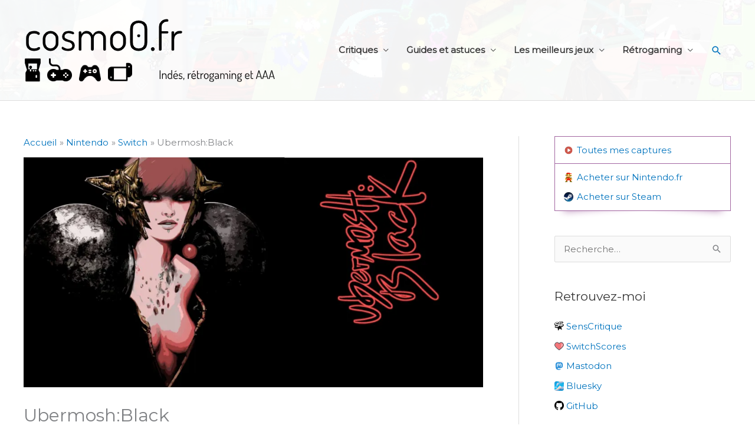

--- FILE ---
content_type: text/html; charset=UTF-8
request_url: https://www.cosmo0.fr/critique/ubermosh-black/
body_size: 28289
content:
<!DOCTYPE html>
<html lang="fr-FR">
<head>
<meta charset="UTF-8">
<meta name="viewport" content="width=device-width, initial-scale=1">
	<link rel="profile" href="https://gmpg.org/xfn/11"> 
	<meta name='robots' content='index, follow, max-image-preview:large, max-snippet:-1, max-video-preview:-1' />

	<!-- This site is optimized with the Yoast SEO plugin v26.7 - https://yoast.com/wordpress/plugins/seo/ -->
	<title>Ubermosh:Black &#187; Critiques &amp; tests de jeux</title>
	<link rel="canonical" href="https://www.cosmo0.fr/critique/ubermosh-black/" />
	<meta property="og:locale" content="fr_FR" />
	<meta property="og:type" content="article" />
	<meta property="og:title" content="Ubermosh:Black &#187; Critiques &amp; tests de jeux" />
	<meta property="og:description" content="Ubermosh Black fait partie d&rsquo;une série de twin stick shooters hardcore qui ont un « cult following » : ce n&rsquo;est pas une série pour tout le monde, mais si vous accrochez, vous allez adorer. Le gameplay est très simple : on a une épée qui renvoie les tirs, et un fusil que l&rsquo;on récupère automatiquement sur [&hellip;]" />
	<meta property="og:url" content="https://www.cosmo0.fr/critique/ubermosh-black/" />
	<meta property="og:site_name" content="Critiques &amp; tests de jeux" />
	<meta property="article:published_time" content="2021-05-17T11:49:54+00:00" />
	<meta property="article:modified_time" content="2023-05-12T08:55:02+00:00" />
	<meta property="og:image" content="https://www.cosmo0.fr/wp-content/uploads/2021/05/Ubermosh-Black.jpg" />
	<meta property="og:image:width" content="1600" />
	<meta property="og:image:height" content="800" />
	<meta property="og:image:type" content="image/jpeg" />
	<meta name="author" content="cosmo" />
	<meta name="twitter:card" content="summary_large_image" />
	<meta name="twitter:creator" content="@cosmoschtroumpf" />
	<meta name="twitter:site" content="@cosmoschtroumpf" />
	<meta name="twitter:label1" content="Écrit par" />
	<meta name="twitter:data1" content="cosmo" />
	<meta name="twitter:label2" content="Durée de lecture estimée" />
	<meta name="twitter:data2" content="3 minutes" />
	<script type="application/ld+json" class="yoast-schema-graph">{"@context":"https://schema.org","@graph":[{"@type":"Article","@id":"https://www.cosmo0.fr/critique/ubermosh-black/#article","isPartOf":{"@id":"https://www.cosmo0.fr/critique/ubermosh-black/"},"author":{"name":"cosmo","@id":"https://www.cosmo0.fr/#/schema/person/353e2cb2c396c624f5733f4e8a168164"},"headline":"Ubermosh:Black","datePublished":"2021-05-17T11:49:54+00:00","dateModified":"2023-05-12T08:55:02+00:00","mainEntityOfPage":{"@id":"https://www.cosmo0.fr/critique/ubermosh-black/"},"wordCount":480,"commentCount":0,"publisher":{"@id":"https://www.cosmo0.fr/#/schema/person/353e2cb2c396c624f5733f4e8a168164"},"image":{"@id":"https://www.cosmo0.fr/critique/ubermosh-black/#primaryimage"},"thumbnailUrl":"https://i0.wp.com/www.cosmo0.fr/wp-content/uploads/2021/05/Ubermosh-Black.jpg?fit=1600%2C800&ssl=1","keywords":["Action","Arcade","Twin Stick Shooter"],"articleSection":["Critique","PC","Switch"],"inLanguage":"fr-FR","potentialAction":[{"@type":"CommentAction","name":"Comment","target":["https://www.cosmo0.fr/critique/ubermosh-black/#respond"]}]},{"@type":"WebPage","@id":"https://www.cosmo0.fr/critique/ubermosh-black/","url":"https://www.cosmo0.fr/critique/ubermosh-black/","name":"Ubermosh:Black &#187; Critiques &amp; tests de jeux","isPartOf":{"@id":"https://www.cosmo0.fr/#website"},"primaryImageOfPage":{"@id":"https://www.cosmo0.fr/critique/ubermosh-black/#primaryimage"},"image":{"@id":"https://www.cosmo0.fr/critique/ubermosh-black/#primaryimage"},"thumbnailUrl":"https://i0.wp.com/www.cosmo0.fr/wp-content/uploads/2021/05/Ubermosh-Black.jpg?fit=1600%2C800&ssl=1","datePublished":"2021-05-17T11:49:54+00:00","dateModified":"2023-05-12T08:55:02+00:00","breadcrumb":{"@id":"https://www.cosmo0.fr/critique/ubermosh-black/#breadcrumb"},"inLanguage":"fr-FR","potentialAction":[{"@type":"ReadAction","target":["https://www.cosmo0.fr/critique/ubermosh-black/"]}]},{"@type":"ImageObject","inLanguage":"fr-FR","@id":"https://www.cosmo0.fr/critique/ubermosh-black/#primaryimage","url":"https://i0.wp.com/www.cosmo0.fr/wp-content/uploads/2021/05/Ubermosh-Black.jpg?fit=1600%2C800&ssl=1","contentUrl":"https://i0.wp.com/www.cosmo0.fr/wp-content/uploads/2021/05/Ubermosh-Black.jpg?fit=1600%2C800&ssl=1","width":1600,"height":800},{"@type":"BreadcrumbList","@id":"https://www.cosmo0.fr/critique/ubermosh-black/#breadcrumb","itemListElement":[{"@type":"ListItem","position":1,"name":"Accueil","item":"https://www.cosmo0.fr/"},{"@type":"ListItem","position":2,"name":"Ubermosh:Black"}]},{"@type":"WebSite","@id":"https://www.cosmo0.fr/#website","url":"https://www.cosmo0.fr/","name":"Critiques &amp; tests de jeux","description":"Indés, rétrogaming et AAA","publisher":{"@id":"https://www.cosmo0.fr/#/schema/person/353e2cb2c396c624f5733f4e8a168164"},"potentialAction":[{"@type":"SearchAction","target":{"@type":"EntryPoint","urlTemplate":"https://www.cosmo0.fr/?s={search_term_string}"},"query-input":{"@type":"PropertyValueSpecification","valueRequired":true,"valueName":"search_term_string"}}],"inLanguage":"fr-FR"},{"@type":["Person","Organization"],"@id":"https://www.cosmo0.fr/#/schema/person/353e2cb2c396c624f5733f4e8a168164","name":"cosmo","image":{"@type":"ImageObject","inLanguage":"fr-FR","@id":"https://www.cosmo0.fr/#/schema/person/image/","url":"https://secure.gravatar.com/avatar/10d936d1235acaa38530b40e1ea4a18451bc619bc748d32660e2efc8f8048e7c?s=96&d=retro&r=pg","contentUrl":"https://secure.gravatar.com/avatar/10d936d1235acaa38530b40e1ea4a18451bc619bc748d32660e2efc8f8048e7c?s=96&d=retro&r=pg","caption":"cosmo"},"logo":{"@id":"https://www.cosmo0.fr/#/schema/person/image/"},"sameAs":["https://www.cosmo0.fr","https://x.com/cosmoschtroumpf"]}]}</script>
	<!-- / Yoast SEO plugin. -->


<link rel='dns-prefetch' href='//stats.wp.com' />
<link rel='dns-prefetch' href='//fonts.googleapis.com' />
<link rel='dns-prefetch' href='//jetpack.wordpress.com' />
<link rel='dns-prefetch' href='//s0.wp.com' />
<link rel='dns-prefetch' href='//public-api.wordpress.com' />
<link rel='dns-prefetch' href='//0.gravatar.com' />
<link rel='dns-prefetch' href='//1.gravatar.com' />
<link rel='dns-prefetch' href='//2.gravatar.com' />
<link rel='dns-prefetch' href='//widgets.wp.com' />
<link rel='preconnect' href='//i0.wp.com' />
<link rel='preconnect' href='//c0.wp.com' />
<link rel="alternate" type="application/rss+xml" title="Critiques &amp; tests de jeux &raquo; Flux" href="https://www.cosmo0.fr/feed/" />
<link rel="alternate" type="application/rss+xml" title="Critiques &amp; tests de jeux &raquo; Flux des commentaires" href="https://www.cosmo0.fr/comments/feed/" />
<link rel="alternate" type="application/rss+xml" title="Critiques &amp; tests de jeux &raquo; Ubermosh:Black Flux des commentaires" href="https://www.cosmo0.fr/critique/ubermosh-black/feed/" />
<link rel="alternate" title="oEmbed (JSON)" type="application/json+oembed" href="https://www.cosmo0.fr/wp-json/oembed/1.0/embed?url=https%3A%2F%2Fwww.cosmo0.fr%2Fcritique%2Fubermosh-black%2F" />
<link rel="alternate" title="oEmbed (XML)" type="text/xml+oembed" href="https://www.cosmo0.fr/wp-json/oembed/1.0/embed?url=https%3A%2F%2Fwww.cosmo0.fr%2Fcritique%2Fubermosh-black%2F&#038;format=xml" />
<style id='wp-img-auto-sizes-contain-inline-css'>
img:is([sizes=auto i],[sizes^="auto," i]){contain-intrinsic-size:3000px 1500px}
/*# sourceURL=wp-img-auto-sizes-contain-inline-css */
</style>
<link rel='stylesheet' id='jetpack_related-posts-css' href='https://c0.wp.com/p/jetpack/15.4/modules/related-posts/related-posts.css' media='all' />
<link rel='stylesheet' id='astra-theme-css-css' href='https://www.cosmo0.fr/wp-content/themes/astra/assets/css/minified/style.min.css?ver=4.12.0' media='all' />
<style id='astra-theme-css-inline-css'>
.ast-no-sidebar .entry-content .alignfull {margin-left: calc( -50vw + 50%);margin-right: calc( -50vw + 50%);max-width: 100vw;width: 100vw;}.ast-no-sidebar .entry-content .alignwide {margin-left: calc(-41vw + 50%);margin-right: calc(-41vw + 50%);max-width: unset;width: unset;}.ast-no-sidebar .entry-content .alignfull .alignfull,.ast-no-sidebar .entry-content .alignfull .alignwide,.ast-no-sidebar .entry-content .alignwide .alignfull,.ast-no-sidebar .entry-content .alignwide .alignwide,.ast-no-sidebar .entry-content .wp-block-column .alignfull,.ast-no-sidebar .entry-content .wp-block-column .alignwide{width: 100%;margin-left: auto;margin-right: auto;}.wp-block-gallery,.blocks-gallery-grid {margin: 0;}.wp-block-separator {max-width: 100px;}.wp-block-separator.is-style-wide,.wp-block-separator.is-style-dots {max-width: none;}.entry-content .has-2-columns .wp-block-column:first-child {padding-right: 10px;}.entry-content .has-2-columns .wp-block-column:last-child {padding-left: 10px;}@media (max-width: 782px) {.entry-content .wp-block-columns .wp-block-column {flex-basis: 100%;}.entry-content .has-2-columns .wp-block-column:first-child {padding-right: 0;}.entry-content .has-2-columns .wp-block-column:last-child {padding-left: 0;}}body .entry-content .wp-block-latest-posts {margin-left: 0;}body .entry-content .wp-block-latest-posts li {list-style: none;}.ast-no-sidebar .ast-container .entry-content .wp-block-latest-posts {margin-left: 0;}.ast-header-break-point .entry-content .alignwide {margin-left: auto;margin-right: auto;}.entry-content .blocks-gallery-item img {margin-bottom: auto;}.wp-block-pullquote {border-top: 4px solid #555d66;border-bottom: 4px solid #555d66;color: #40464d;}:root{--ast-post-nav-space:0;--ast-container-default-xlg-padding:6.67em;--ast-container-default-lg-padding:5.67em;--ast-container-default-slg-padding:4.34em;--ast-container-default-md-padding:3.34em;--ast-container-default-sm-padding:6.67em;--ast-container-default-xs-padding:2.4em;--ast-container-default-xxs-padding:1.4em;--ast-code-block-background:#EEEEEE;--ast-comment-inputs-background:#FAFAFA;--ast-normal-container-width:1200px;--ast-narrow-container-width:750px;--ast-blog-title-font-weight:normal;--ast-blog-meta-weight:inherit;--ast-global-color-primary:var(--ast-global-color-5);--ast-global-color-secondary:var(--ast-global-color-4);--ast-global-color-alternate-background:var(--ast-global-color-7);--ast-global-color-subtle-background:var(--ast-global-color-6);--ast-bg-style-guide:var( --ast-global-color-secondary,--ast-global-color-5 );--ast-shadow-style-guide:0px 0px 4px 0 #00000057;--ast-global-dark-bg-style:#fff;--ast-global-dark-lfs:#fbfbfb;--ast-widget-bg-color:#fafafa;--ast-wc-container-head-bg-color:#fbfbfb;--ast-title-layout-bg:#eeeeee;--ast-search-border-color:#e7e7e7;--ast-lifter-hover-bg:#e6e6e6;--ast-gallery-block-color:#000;--srfm-color-input-label:var(--ast-global-color-2);}html{font-size:93.75%;}a,.page-title{color:#0274be;}a:hover,a:focus{color:#3a3a3a;}body,button,input,select,textarea,.ast-button,.ast-custom-button{font-family:'Montserrat',sans-serif;font-weight:400;font-size:15px;font-size:1rem;}blockquote{color:#000000;}h1,h2,h3,h4,h5,h6,.entry-content :where(h1,h2,h3,h4,h5,h6),.site-title,.site-title a{font-family:'Poppins',sans-serif;font-weight:400;}.ast-site-identity .site-title a{color:var(--ast-global-color-2);}.site-title{font-size:35px;font-size:2.3333333333333rem;display:block;}.site-header .site-description{font-size:15px;font-size:1rem;display:block;}.entry-title{font-size:40px;font-size:2.6666666666667rem;}.archive .ast-article-post .ast-article-inner,.blog .ast-article-post .ast-article-inner,.archive .ast-article-post .ast-article-inner:hover,.blog .ast-article-post .ast-article-inner:hover{overflow:hidden;}h1,.entry-content :where(h1){font-size:40px;font-size:2.6666666666667rem;font-family:'Poppins',sans-serif;line-height:1.4em;}h2,.entry-content :where(h2){font-size:30px;font-size:2rem;font-family:'Poppins',sans-serif;line-height:1.3em;}h3,.entry-content :where(h3){font-size:25px;font-size:1.6666666666667rem;font-family:'Poppins',sans-serif;line-height:1.3em;}h4,.entry-content :where(h4){font-size:20px;font-size:1.3333333333333rem;line-height:1.2em;font-family:'Poppins',sans-serif;}h5,.entry-content :where(h5){font-size:18px;font-size:1.2rem;line-height:1.2em;font-family:'Poppins',sans-serif;}h6,.entry-content :where(h6){font-size:15px;font-size:1rem;line-height:1.25em;font-family:'Poppins',sans-serif;}::selection{background-color:#0274be;color:#ffffff;}body,h1,h2,h3,h4,h5,h6,.entry-title a,.entry-content :where(h1,h2,h3,h4,h5,h6){color:#3a3a3a;}.tagcloud a:hover,.tagcloud a:focus,.tagcloud a.current-item{color:#ffffff;border-color:#0274be;background-color:#0274be;}input:focus,input[type="text"]:focus,input[type="email"]:focus,input[type="url"]:focus,input[type="password"]:focus,input[type="reset"]:focus,input[type="search"]:focus,textarea:focus{border-color:#0274be;}input[type="radio"]:checked,input[type=reset],input[type="checkbox"]:checked,input[type="checkbox"]:hover:checked,input[type="checkbox"]:focus:checked,input[type=range]::-webkit-slider-thumb{border-color:#0274be;background-color:#0274be;box-shadow:none;}.site-footer a:hover + .post-count,.site-footer a:focus + .post-count{background:#0274be;border-color:#0274be;}.single .nav-links .nav-previous,.single .nav-links .nav-next{color:#0274be;}.entry-meta,.entry-meta *{line-height:1.45;color:#0274be;}.entry-meta a:not(.ast-button):hover,.entry-meta a:not(.ast-button):hover *,.entry-meta a:not(.ast-button):focus,.entry-meta a:not(.ast-button):focus *,.page-links > .page-link,.page-links .page-link:hover,.post-navigation a:hover{color:#3a3a3a;}#cat option,.secondary .calendar_wrap thead a,.secondary .calendar_wrap thead a:visited{color:#0274be;}.secondary .calendar_wrap #today,.ast-progress-val span{background:#0274be;}.secondary a:hover + .post-count,.secondary a:focus + .post-count{background:#0274be;border-color:#0274be;}.calendar_wrap #today > a{color:#ffffff;}.page-links .page-link,.single .post-navigation a{color:#0274be;}.ast-search-menu-icon .search-form button.search-submit{padding:0 4px;}.ast-search-menu-icon form.search-form{padding-right:0;}.ast-header-search .ast-search-menu-icon.ast-dropdown-active .search-form,.ast-header-search .ast-search-menu-icon.ast-dropdown-active .search-field:focus{transition:all 0.2s;}.search-form input.search-field:focus{outline:none;}.widget-title,.widget .wp-block-heading{font-size:21px;font-size:1.4rem;color:#3a3a3a;}#secondary,#secondary button,#secondary input,#secondary select,#secondary textarea{font-size:15px;font-size:1rem;}.ast-search-menu-icon.slide-search a:focus-visible:focus-visible,.astra-search-icon:focus-visible,#close:focus-visible,a:focus-visible,.ast-menu-toggle:focus-visible,.site .skip-link:focus-visible,.wp-block-loginout input:focus-visible,.wp-block-search.wp-block-search__button-inside .wp-block-search__inside-wrapper,.ast-header-navigation-arrow:focus-visible,.ast-orders-table__row .ast-orders-table__cell:focus-visible,a#ast-apply-coupon:focus-visible,#ast-apply-coupon:focus-visible,#close:focus-visible,.button.search-submit:focus-visible,#search_submit:focus,.normal-search:focus-visible,.ast-header-account-wrap:focus-visible,.astra-cart-drawer-close:focus,.ast-single-variation:focus,.ast-button:focus,.ast-builder-button-wrap:has(.ast-custom-button-link:focus),.ast-builder-button-wrap .ast-custom-button-link:focus{outline-style:dotted;outline-color:inherit;outline-width:thin;}input:focus,input[type="text"]:focus,input[type="email"]:focus,input[type="url"]:focus,input[type="password"]:focus,input[type="reset"]:focus,input[type="search"]:focus,input[type="number"]:focus,textarea:focus,.wp-block-search__input:focus,[data-section="section-header-mobile-trigger"] .ast-button-wrap .ast-mobile-menu-trigger-minimal:focus,.ast-mobile-popup-drawer.active .menu-toggle-close:focus,#ast-scroll-top:focus,#coupon_code:focus,#ast-coupon-code:focus{border-style:dotted;border-color:inherit;border-width:thin;}input{outline:none;}.main-header-menu .menu-link,.ast-header-custom-item a{color:#3a3a3a;}.main-header-menu .menu-item:hover > .menu-link,.main-header-menu .menu-item:hover > .ast-menu-toggle,.main-header-menu .ast-masthead-custom-menu-items a:hover,.main-header-menu .menu-item.focus > .menu-link,.main-header-menu .menu-item.focus > .ast-menu-toggle,.main-header-menu .current-menu-item > .menu-link,.main-header-menu .current-menu-ancestor > .menu-link,.main-header-menu .current-menu-item > .ast-menu-toggle,.main-header-menu .current-menu-ancestor > .ast-menu-toggle{color:#0274be;}.header-main-layout-3 .ast-main-header-bar-alignment{margin-right:auto;}.header-main-layout-2 .site-header-section-left .ast-site-identity{text-align:left;}.ast-logo-title-inline .site-logo-img{padding-right:1em;}body .ast-oembed-container *{position:absolute;top:0;width:100%;height:100%;left:0;}body .wp-block-embed-pocket-casts .ast-oembed-container *{position:unset;}.ast-header-break-point .ast-mobile-menu-buttons-minimal.menu-toggle{background:transparent;color:#0274be;}.ast-header-break-point .ast-mobile-menu-buttons-outline.menu-toggle{background:transparent;border:1px solid #0274be;color:#0274be;}.ast-header-break-point .ast-mobile-menu-buttons-fill.menu-toggle{background:#0274be;}.ast-single-post-featured-section + article {margin-top: 2em;}.site-content .ast-single-post-featured-section img {width: 100%;overflow: hidden;object-fit: cover;}.site > .ast-single-related-posts-container {margin-top: 0;}@media (min-width: 769px) {.ast-desktop .ast-container--narrow {max-width: var(--ast-narrow-container-width);margin: 0 auto;}}#secondary {margin: 4em 0 2.5em;word-break: break-word;line-height: 2;}#secondary li {margin-bottom: 0.25em;}#secondary li:last-child {margin-bottom: 0;}@media (max-width: 768px) {.js_active .ast-plain-container.ast-single-post #secondary {margin-top: 1.5em;}}.ast-separate-container.ast-two-container #secondary .widget {background-color: #fff;padding: 2em;margin-bottom: 2em;}@media (min-width: 993px) {.ast-left-sidebar #secondary {padding-right: 60px;}.ast-right-sidebar #secondary {padding-left: 60px;}}@media (max-width: 993px) {.ast-right-sidebar #secondary {padding-left: 30px;}.ast-left-sidebar #secondary {padding-right: 30px;}}.footer-adv .footer-adv-overlay{border-top-style:solid;border-top-width:0px;border-top-color:#7a7a7a;}@media( max-width: 420px ) {.single .nav-links .nav-previous,.single .nav-links .nav-next {width: 100%;text-align: center;}}.wp-block-buttons.aligncenter{justify-content:center;}@media (max-width:782px){.entry-content .wp-block-columns .wp-block-column{margin-left:0px;}}.wp-block-image.aligncenter{margin-left:auto;margin-right:auto;}.wp-block-table.aligncenter{margin-left:auto;margin-right:auto;}.wp-block-buttons .wp-block-button.is-style-outline .wp-block-button__link.wp-element-button,.ast-outline-button,.wp-block-uagb-buttons-child .uagb-buttons-repeater.ast-outline-button{border-top-width:2px;border-right-width:2px;border-bottom-width:2px;border-left-width:2px;font-family:inherit;font-weight:inherit;line-height:1em;border-top-left-radius:2px;border-top-right-radius:2px;border-bottom-right-radius:2px;border-bottom-left-radius:2px;}.wp-block-button .wp-block-button__link.wp-element-button.is-style-outline:not(.has-background),.wp-block-button.is-style-outline>.wp-block-button__link.wp-element-button:not(.has-background),.ast-outline-button{background-color:transparent;}.entry-content[data-ast-blocks-layout] > figure{margin-bottom:1em;}@media (max-width:768px){.ast-left-sidebar #content > .ast-container{display:flex;flex-direction:column-reverse;width:100%;}.ast-separate-container .ast-article-post,.ast-separate-container .ast-article-single{padding:1.5em 2.14em;}.ast-author-box img.avatar{margin:20px 0 0 0;}}@media (max-width:768px){#secondary.secondary{padding-top:0;}.ast-separate-container.ast-right-sidebar #secondary{padding-left:1em;padding-right:1em;}.ast-separate-container.ast-two-container #secondary{padding-left:0;padding-right:0;}.ast-page-builder-template .entry-header #secondary,.ast-page-builder-template #secondary{margin-top:1.5em;}}@media (max-width:768px){.ast-right-sidebar #primary{padding-right:0;}.ast-page-builder-template.ast-left-sidebar #secondary,.ast-page-builder-template.ast-right-sidebar #secondary{padding-right:20px;padding-left:20px;}.ast-right-sidebar #secondary,.ast-left-sidebar #primary{padding-left:0;}.ast-left-sidebar #secondary{padding-right:0;}}@media (min-width:769px){.ast-separate-container.ast-right-sidebar #primary,.ast-separate-container.ast-left-sidebar #primary{border:0;}.search-no-results.ast-separate-container #primary{margin-bottom:4em;}}@media (min-width:769px){.ast-right-sidebar #primary{border-right:1px solid var(--ast-border-color);}.ast-left-sidebar #primary{border-left:1px solid var(--ast-border-color);}.ast-right-sidebar #secondary{border-left:1px solid var(--ast-border-color);margin-left:-1px;}.ast-left-sidebar #secondary{border-right:1px solid var(--ast-border-color);margin-right:-1px;}.ast-separate-container.ast-two-container.ast-right-sidebar #secondary{padding-left:30px;padding-right:0;}.ast-separate-container.ast-two-container.ast-left-sidebar #secondary{padding-right:30px;padding-left:0;}.ast-separate-container.ast-right-sidebar #secondary,.ast-separate-container.ast-left-sidebar #secondary{border:0;margin-left:auto;margin-right:auto;}.ast-separate-container.ast-two-container #secondary .widget:last-child{margin-bottom:0;}}.elementor-widget-button .elementor-button{border-style:solid;text-decoration:none;border-top-width:0;border-right-width:0;border-left-width:0;border-bottom-width:0;}.elementor-button.elementor-size-sm,.elementor-button.elementor-size-xs,.elementor-button.elementor-size-md,.elementor-button.elementor-size-lg,.elementor-button.elementor-size-xl,.elementor-button{border-top-left-radius:2px;border-top-right-radius:2px;border-bottom-right-radius:2px;border-bottom-left-radius:2px;padding-top:10px;padding-right:40px;padding-bottom:10px;padding-left:40px;}.elementor-widget-button .elementor-button{border-color:#0274be;background-color:#0274be;}.elementor-widget-button .elementor-button:hover,.elementor-widget-button .elementor-button:focus{color:#ffffff;background-color:#3a3a3a;border-color:#3a3a3a;}.wp-block-button .wp-block-button__link ,.elementor-widget-button .elementor-button,.elementor-widget-button .elementor-button:visited{color:#ffffff;}.elementor-widget-button .elementor-button{line-height:1em;}.wp-block-button .wp-block-button__link:hover,.wp-block-button .wp-block-button__link:focus{color:#ffffff;background-color:#3a3a3a;border-color:#3a3a3a;}.wp-block-button .wp-block-button__link{border-top-width:0;border-right-width:0;border-left-width:0;border-bottom-width:0;border-color:#0274be;background-color:#0274be;color:#ffffff;font-family:inherit;font-weight:inherit;line-height:1em;border-top-left-radius:2px;border-top-right-radius:2px;border-bottom-right-radius:2px;border-bottom-left-radius:2px;padding-top:10px;padding-right:40px;padding-bottom:10px;padding-left:40px;}.menu-toggle,button,.ast-button,.ast-custom-button,.button,input#submit,input[type="button"],input[type="submit"],input[type="reset"]{border-style:solid;border-top-width:0;border-right-width:0;border-left-width:0;border-bottom-width:0;color:#ffffff;border-color:#0274be;background-color:#0274be;padding-top:10px;padding-right:40px;padding-bottom:10px;padding-left:40px;font-family:inherit;font-weight:inherit;line-height:1em;border-top-left-radius:2px;border-top-right-radius:2px;border-bottom-right-radius:2px;border-bottom-left-radius:2px;}button:focus,.menu-toggle:hover,button:hover,.ast-button:hover,.ast-custom-button:hover .button:hover,.ast-custom-button:hover ,input[type=reset]:hover,input[type=reset]:focus,input#submit:hover,input#submit:focus,input[type="button"]:hover,input[type="button"]:focus,input[type="submit"]:hover,input[type="submit"]:focus{color:#ffffff;background-color:#3a3a3a;border-color:#3a3a3a;}@media (max-width:768px){.ast-mobile-header-stack .main-header-bar .ast-search-menu-icon{display:inline-block;}.ast-header-break-point.ast-header-custom-item-outside .ast-mobile-header-stack .main-header-bar .ast-search-icon{margin:0;}.ast-comment-avatar-wrap img{max-width:2.5em;}.ast-comment-meta{padding:0 1.8888em 1.3333em;}.ast-separate-container .ast-comment-list li.depth-1{padding:1.5em 2.14em;}.ast-separate-container .comment-respond{padding:2em 2.14em;}}@media (min-width:544px){.ast-container{max-width:100%;}}@media (max-width:544px){.ast-separate-container .ast-article-post,.ast-separate-container .ast-article-single,.ast-separate-container .comments-title,.ast-separate-container .ast-archive-description{padding:1.5em 1em;}.ast-separate-container #content .ast-container{padding-left:0.54em;padding-right:0.54em;}.ast-separate-container .ast-comment-list .bypostauthor{padding:.5em;}.ast-search-menu-icon.ast-dropdown-active .search-field{width:170px;}.ast-separate-container #secondary{padding-top:0;}.ast-separate-container.ast-two-container #secondary .widget{margin-bottom:1.5em;padding-left:1em;padding-right:1em;}.site-branding img,.site-header .site-logo-img .custom-logo-link img{max-width:100%;}} #ast-mobile-header .ast-site-header-cart-li a{pointer-events:none;}.ast-no-sidebar.ast-separate-container .entry-content .alignfull {margin-left: -6.67em;margin-right: -6.67em;width: auto;}@media (max-width: 1200px) {.ast-no-sidebar.ast-separate-container .entry-content .alignfull {margin-left: -2.4em;margin-right: -2.4em;}}@media (max-width: 768px) {.ast-no-sidebar.ast-separate-container .entry-content .alignfull {margin-left: -2.14em;margin-right: -2.14em;}}@media (max-width: 544px) {.ast-no-sidebar.ast-separate-container .entry-content .alignfull {margin-left: -1em;margin-right: -1em;}}.ast-no-sidebar.ast-separate-container .entry-content .alignwide {margin-left: -20px;margin-right: -20px;}.ast-no-sidebar.ast-separate-container .entry-content .wp-block-column .alignfull,.ast-no-sidebar.ast-separate-container .entry-content .wp-block-column .alignwide {margin-left: auto;margin-right: auto;width: 100%;}@media (max-width:768px){.site-title{display:block;}.site-header .site-description{display:block;}h1,.entry-content :where(h1){font-size:30px;}h2,.entry-content :where(h2){font-size:25px;}h3,.entry-content :where(h3){font-size:20px;}}@media (max-width:544px){.site-title{display:block;}.site-header .site-description{display:block;}h1,.entry-content :where(h1){font-size:30px;}h2,.entry-content :where(h2){font-size:25px;}h3,.entry-content :where(h3){font-size:20px;}}@media (max-width:768px){html{font-size:85.5%;}}@media (max-width:544px){html{font-size:85.5%;}}@media (min-width:769px){.ast-container{max-width:1240px;}}@font-face {font-family: "Astra";src: url(https://www.cosmo0.fr/wp-content/themes/astra/assets/fonts/astra.woff) format("woff"),url(https://www.cosmo0.fr/wp-content/themes/astra/assets/fonts/astra.ttf) format("truetype"),url(https://www.cosmo0.fr/wp-content/themes/astra/assets/fonts/astra.svg#astra) format("svg");font-weight: normal;font-style: normal;font-display: fallback;}@media (max-width:921px) {.main-header-bar .main-header-bar-navigation{display:none;}}.ast-desktop .main-header-menu.submenu-with-border .sub-menu,.ast-desktop .main-header-menu.submenu-with-border .astra-full-megamenu-wrapper{border-color:#0274be;}.ast-desktop .main-header-menu.submenu-with-border .sub-menu{border-top-width:2px;border-style:solid;}.ast-desktop .main-header-menu.submenu-with-border .sub-menu .sub-menu{top:-2px;}.ast-desktop .main-header-menu.submenu-with-border .sub-menu .menu-link,.ast-desktop .main-header-menu.submenu-with-border .children .menu-link{border-bottom-width:0px;border-style:solid;border-color:#eaeaea;}@media (min-width:769px){.main-header-menu .sub-menu .menu-item.ast-left-align-sub-menu:hover > .sub-menu,.main-header-menu .sub-menu .menu-item.ast-left-align-sub-menu.focus > .sub-menu{margin-left:-0px;}}.ast-small-footer{border-top-style:solid;border-top-width:1px;border-top-color:#7a7a7a;}.ast-small-footer-wrap{text-align:center;}.site .comments-area{padding-bottom:3em;}.ast-header-break-point.ast-header-custom-item-inside .main-header-bar .main-header-bar-navigation .ast-search-icon {display: none;}.ast-header-break-point.ast-header-custom-item-inside .main-header-bar .ast-search-menu-icon .search-form {padding: 0;display: block;overflow: hidden;}.ast-header-break-point .ast-header-custom-item .widget:last-child {margin-bottom: 1em;}.ast-header-custom-item .widget {margin: 0.5em;display: inline-block;vertical-align: middle;}.ast-header-custom-item .widget p {margin-bottom: 0;}.ast-header-custom-item .widget li {width: auto;}.ast-header-custom-item-inside .button-custom-menu-item .menu-link {display: none;}.ast-header-custom-item-inside.ast-header-break-point .button-custom-menu-item .ast-custom-button-link {display: none;}.ast-header-custom-item-inside.ast-header-break-point .button-custom-menu-item .menu-link {display: block;}.ast-header-break-point.ast-header-custom-item-outside .main-header-bar .ast-search-icon {margin-right: 1em;}.ast-header-break-point.ast-header-custom-item-inside .main-header-bar .ast-search-menu-icon .search-field,.ast-header-break-point.ast-header-custom-item-inside .main-header-bar .ast-search-menu-icon.ast-inline-search .search-field {width: 100%;padding-right: 5.5em;}.ast-header-break-point.ast-header-custom-item-inside .main-header-bar .ast-search-menu-icon .search-submit {display: block;position: absolute;height: 100%;top: 0;right: 0;padding: 0 1em;border-radius: 0;}.ast-header-break-point .ast-header-custom-item .ast-masthead-custom-menu-items {padding-left: 20px;padding-right: 20px;margin-bottom: 1em;margin-top: 1em;}.ast-header-custom-item-inside.ast-header-break-point .button-custom-menu-item {padding-left: 0;padding-right: 0;margin-top: 0;margin-bottom: 0;}.astra-icon-down_arrow::after {content: "\e900";font-family: Astra;}.astra-icon-close::after {content: "\e5cd";font-family: Astra;}.astra-icon-drag_handle::after {content: "\e25d";font-family: Astra;}.astra-icon-format_align_justify::after {content: "\e235";font-family: Astra;}.astra-icon-menu::after {content: "\e5d2";font-family: Astra;}.astra-icon-reorder::after {content: "\e8fe";font-family: Astra;}.astra-icon-search::after {content: "\e8b6";font-family: Astra;}.astra-icon-zoom_in::after {content: "\e56b";font-family: Astra;}.astra-icon-check-circle::after {content: "\e901";font-family: Astra;}.astra-icon-shopping-cart::after {content: "\f07a";font-family: Astra;}.astra-icon-shopping-bag::after {content: "\f290";font-family: Astra;}.astra-icon-shopping-basket::after {content: "\f291";font-family: Astra;}.astra-icon-circle-o::after {content: "\e903";font-family: Astra;}.astra-icon-certificate::after {content: "\e902";font-family: Astra;}blockquote {padding: 1.2em;}:root .has-ast-global-color-0-color{color:var(--ast-global-color-0);}:root .has-ast-global-color-0-background-color{background-color:var(--ast-global-color-0);}:root .wp-block-button .has-ast-global-color-0-color{color:var(--ast-global-color-0);}:root .wp-block-button .has-ast-global-color-0-background-color{background-color:var(--ast-global-color-0);}:root .has-ast-global-color-1-color{color:var(--ast-global-color-1);}:root .has-ast-global-color-1-background-color{background-color:var(--ast-global-color-1);}:root .wp-block-button .has-ast-global-color-1-color{color:var(--ast-global-color-1);}:root .wp-block-button .has-ast-global-color-1-background-color{background-color:var(--ast-global-color-1);}:root .has-ast-global-color-2-color{color:var(--ast-global-color-2);}:root .has-ast-global-color-2-background-color{background-color:var(--ast-global-color-2);}:root .wp-block-button .has-ast-global-color-2-color{color:var(--ast-global-color-2);}:root .wp-block-button .has-ast-global-color-2-background-color{background-color:var(--ast-global-color-2);}:root .has-ast-global-color-3-color{color:var(--ast-global-color-3);}:root .has-ast-global-color-3-background-color{background-color:var(--ast-global-color-3);}:root .wp-block-button .has-ast-global-color-3-color{color:var(--ast-global-color-3);}:root .wp-block-button .has-ast-global-color-3-background-color{background-color:var(--ast-global-color-3);}:root .has-ast-global-color-4-color{color:var(--ast-global-color-4);}:root .has-ast-global-color-4-background-color{background-color:var(--ast-global-color-4);}:root .wp-block-button .has-ast-global-color-4-color{color:var(--ast-global-color-4);}:root .wp-block-button .has-ast-global-color-4-background-color{background-color:var(--ast-global-color-4);}:root .has-ast-global-color-5-color{color:var(--ast-global-color-5);}:root .has-ast-global-color-5-background-color{background-color:var(--ast-global-color-5);}:root .wp-block-button .has-ast-global-color-5-color{color:var(--ast-global-color-5);}:root .wp-block-button .has-ast-global-color-5-background-color{background-color:var(--ast-global-color-5);}:root .has-ast-global-color-6-color{color:var(--ast-global-color-6);}:root .has-ast-global-color-6-background-color{background-color:var(--ast-global-color-6);}:root .wp-block-button .has-ast-global-color-6-color{color:var(--ast-global-color-6);}:root .wp-block-button .has-ast-global-color-6-background-color{background-color:var(--ast-global-color-6);}:root .has-ast-global-color-7-color{color:var(--ast-global-color-7);}:root .has-ast-global-color-7-background-color{background-color:var(--ast-global-color-7);}:root .wp-block-button .has-ast-global-color-7-color{color:var(--ast-global-color-7);}:root .wp-block-button .has-ast-global-color-7-background-color{background-color:var(--ast-global-color-7);}:root .has-ast-global-color-8-color{color:var(--ast-global-color-8);}:root .has-ast-global-color-8-background-color{background-color:var(--ast-global-color-8);}:root .wp-block-button .has-ast-global-color-8-color{color:var(--ast-global-color-8);}:root .wp-block-button .has-ast-global-color-8-background-color{background-color:var(--ast-global-color-8);}:root{--ast-global-color-0:#0170B9;--ast-global-color-1:#3a3a3a;--ast-global-color-2:#3a3a3a;--ast-global-color-3:#4B4F58;--ast-global-color-4:#F5F5F5;--ast-global-color-5:#FFFFFF;--ast-global-color-6:#E5E5E5;--ast-global-color-7:#424242;--ast-global-color-8:#000000;}:root {--ast-border-color : #dddddd;}.ast-single-entry-banner {-js-display: flex;display: flex;flex-direction: column;justify-content: center;text-align: center;position: relative;background: var(--ast-title-layout-bg);}.ast-single-entry-banner[data-banner-layout="layout-1"] {max-width: 1200px;background: inherit;padding: 20px 0;}.ast-single-entry-banner[data-banner-width-type="custom"] {margin: 0 auto;width: 100%;}.ast-single-entry-banner + .site-content .entry-header {margin-bottom: 0;}.site .ast-author-avatar {--ast-author-avatar-size: ;}a.ast-underline-text {text-decoration: underline;}.ast-container > .ast-terms-link {position: relative;display: block;}a.ast-button.ast-badge-tax {padding: 4px 8px;border-radius: 3px;font-size: inherit;}header.entry-header{text-align:left;}header.entry-header .entry-title{font-size:30px;font-size:2rem;}header.entry-header > *:not(:last-child){margin-bottom:10px;}@media (max-width:768px){header.entry-header{text-align:left;}}@media (max-width:544px){header.entry-header{text-align:left;}}.ast-archive-entry-banner {-js-display: flex;display: flex;flex-direction: column;justify-content: center;text-align: center;position: relative;background: var(--ast-title-layout-bg);}.ast-archive-entry-banner[data-banner-width-type="custom"] {margin: 0 auto;width: 100%;}.ast-archive-entry-banner[data-banner-layout="layout-1"] {background: inherit;padding: 20px 0;text-align: left;}body.archive .ast-archive-description{max-width:1200px;width:100%;text-align:left;padding-top:3em;padding-right:3em;padding-bottom:3em;padding-left:3em;}body.archive .ast-archive-description .ast-archive-title,body.archive .ast-archive-description .ast-archive-title *{font-size:40px;font-size:2.6666666666667rem;text-transform:capitalize;}body.archive .ast-archive-description > *:not(:last-child){margin-bottom:10px;}@media (max-width:768px){body.archive .ast-archive-description{text-align:left;}}@media (max-width:544px){body.archive .ast-archive-description{text-align:left;}}.ast-breadcrumbs .trail-browse,.ast-breadcrumbs .trail-items,.ast-breadcrumbs .trail-items li{display:inline-block;margin:0;padding:0;border:none;background:inherit;text-indent:0;text-decoration:none;}.ast-breadcrumbs .trail-browse{font-size:inherit;font-style:inherit;font-weight:inherit;color:inherit;}.ast-breadcrumbs .trail-items{list-style:none;}.trail-items li::after{padding:0 0.3em;content:"\00bb";}.trail-items li:last-of-type::after{display:none;}.trail-items li::after{content:"»";}.ast-breadcrumbs-wrapper #ast-breadcrumbs-yoast,.ast-breadcrumbs-wrapper .breadcrumbs,.ast-breadcrumbs-wrapper .rank-math-breadcrumb,.ast-breadcrumbs-inner nav{padding-top:0em;padding-right:0em;padding-bottom:1em;padding-left:0em;}.ast-breadcrumbs-wrapper{text-align:left;}.ast-default-menu-enable.ast-main-header-nav-open.ast-header-break-point .main-header-bar.ast-header-breadcrumb,.ast-main-header-nav-open .main-header-bar.ast-header-breadcrumb{padding-top:1em;padding-bottom:1em;}.ast-header-break-point .main-header-bar.ast-header-breadcrumb{border-bottom-width:1px;border-bottom-color:#eaeaea;border-bottom-style:solid;}.ast-breadcrumbs-wrapper{line-height:1.4;}.ast-breadcrumbs-wrapper .rank-math-breadcrumb p{margin-bottom:0px;}.ast-breadcrumbs-wrapper{display:block;width:100%;}.ast-header-break-point .main-header-bar{border-bottom-width:1px;}@media (min-width:769px){.main-header-bar{border-bottom-width:1px;}}@media (min-width:769px){#primary{width:70%;}#secondary{width:30%;}}.main-header-menu .menu-item, #astra-footer-menu .menu-item, .main-header-bar .ast-masthead-custom-menu-items{-js-display:flex;display:flex;-webkit-box-pack:center;-webkit-justify-content:center;-moz-box-pack:center;-ms-flex-pack:center;justify-content:center;-webkit-box-orient:vertical;-webkit-box-direction:normal;-webkit-flex-direction:column;-moz-box-orient:vertical;-moz-box-direction:normal;-ms-flex-direction:column;flex-direction:column;}.main-header-menu > .menu-item > .menu-link, #astra-footer-menu > .menu-item > .menu-link{height:100%;-webkit-box-align:center;-webkit-align-items:center;-moz-box-align:center;-ms-flex-align:center;align-items:center;-js-display:flex;display:flex;}.ast-primary-menu-disabled .main-header-bar .ast-masthead-custom-menu-items{flex:unset;}.main-header-menu .sub-menu .menu-item.menu-item-has-children > .menu-link:after{position:absolute;right:1em;top:50%;transform:translate(0,-50%) rotate(270deg);}.ast-header-break-point .main-header-bar .main-header-bar-navigation .page_item_has_children > .ast-menu-toggle::before, .ast-header-break-point .main-header-bar .main-header-bar-navigation .menu-item-has-children > .ast-menu-toggle::before, .ast-mobile-popup-drawer .main-header-bar-navigation .menu-item-has-children>.ast-menu-toggle::before, .ast-header-break-point .ast-mobile-header-wrap .main-header-bar-navigation .menu-item-has-children > .ast-menu-toggle::before{font-weight:bold;content:"\e900";font-family:Astra;text-decoration:inherit;display:inline-block;}.ast-header-break-point .main-navigation ul.sub-menu .menu-item .menu-link:before{content:"\e900";font-family:Astra;font-size:.65em;text-decoration:inherit;display:inline-block;transform:translate(0, -2px) rotateZ(270deg);margin-right:5px;}.widget_search .search-form:after{font-family:Astra;font-size:1.2em;font-weight:normal;content:"\e8b6";position:absolute;top:50%;right:15px;transform:translate(0, -50%);}.astra-search-icon::before{content:"\e8b6";font-family:Astra;font-style:normal;font-weight:normal;text-decoration:inherit;text-align:center;-webkit-font-smoothing:antialiased;-moz-osx-font-smoothing:grayscale;z-index:3;}.main-header-bar .main-header-bar-navigation .page_item_has_children > a:after, .main-header-bar .main-header-bar-navigation .menu-item-has-children > a:after, .menu-item-has-children .ast-header-navigation-arrow:after{content:"\e900";display:inline-block;font-family:Astra;font-size:.6rem;font-weight:bold;text-rendering:auto;-webkit-font-smoothing:antialiased;-moz-osx-font-smoothing:grayscale;margin-left:10px;line-height:normal;}.menu-item-has-children .sub-menu .ast-header-navigation-arrow:after{margin-left:0;}.ast-mobile-popup-drawer .main-header-bar-navigation .ast-submenu-expanded>.ast-menu-toggle::before{transform:rotateX(180deg);}.ast-header-break-point .main-header-bar-navigation .menu-item-has-children > .menu-link:after{display:none;}@media (min-width:769px){.ast-builder-menu .main-navigation > ul > li:last-child a{margin-right:0;}}.ast-separate-container .ast-article-inner{background-color:transparent;background-image:none;}.ast-separate-container .ast-article-post{background-color:var(--ast-global-color-5);}@media (max-width:768px){.ast-separate-container .ast-article-post{background-color:var(--ast-global-color-5);}}@media (max-width:544px){.ast-separate-container .ast-article-post{background-color:var(--ast-global-color-5);}}.ast-separate-container .ast-article-single:not(.ast-related-post), .ast-separate-container .error-404, .ast-separate-container .no-results, .single.ast-separate-container  .ast-author-meta, .ast-separate-container .related-posts-title-wrapper, .ast-separate-container .comments-count-wrapper, .ast-box-layout.ast-plain-container .site-content, .ast-padded-layout.ast-plain-container .site-content, .ast-separate-container .ast-archive-description, .ast-separate-container .comments-area .comment-respond, .ast-separate-container .comments-area .ast-comment-list li, .ast-separate-container .comments-area .comments-title{background-color:var(--ast-global-color-5);}@media (max-width:768px){.ast-separate-container .ast-article-single:not(.ast-related-post), .ast-separate-container .error-404, .ast-separate-container .no-results, .single.ast-separate-container  .ast-author-meta, .ast-separate-container .related-posts-title-wrapper, .ast-separate-container .comments-count-wrapper, .ast-box-layout.ast-plain-container .site-content, .ast-padded-layout.ast-plain-container .site-content, .ast-separate-container .ast-archive-description{background-color:var(--ast-global-color-5);}}@media (max-width:544px){.ast-separate-container .ast-article-single:not(.ast-related-post), .ast-separate-container .error-404, .ast-separate-container .no-results, .single.ast-separate-container  .ast-author-meta, .ast-separate-container .related-posts-title-wrapper, .ast-separate-container .comments-count-wrapper, .ast-box-layout.ast-plain-container .site-content, .ast-padded-layout.ast-plain-container .site-content, .ast-separate-container .ast-archive-description{background-color:var(--ast-global-color-5);}}.ast-separate-container.ast-two-container #secondary .widget{background-color:var(--ast-global-color-5);}@media (max-width:768px){.ast-separate-container.ast-two-container #secondary .widget{background-color:var(--ast-global-color-5);}}@media (max-width:544px){.ast-separate-container.ast-two-container #secondary .widget{background-color:var(--ast-global-color-5);}}.comment-reply-title{font-size:24px;font-size:1.6rem;}.ast-comment-meta{line-height:1.666666667;color:#0274be;font-size:12px;font-size:0.8rem;}.ast-comment-list #cancel-comment-reply-link{font-size:15px;font-size:1rem;}.comments-count-wrapper {padding: 2em 0;}.comments-count-wrapper .comments-title {font-weight: normal;word-wrap: break-word;}.ast-comment-list {margin: 0;word-wrap: break-word;padding-bottom: 0.5em;list-style: none;}.site-content article .comments-area {border-top: 1px solid var(--ast-single-post-border,var(--ast-border-color));}.ast-comment-list li {list-style: none;}.ast-comment-list li.depth-1 .ast-comment,.ast-comment-list li.depth-2 .ast-comment {border-bottom: 1px solid #eeeeee;}.ast-comment-list .comment-respond {padding: 1em 0;border-bottom: 1px solid #dddddd;}.ast-comment-list .comment-respond .comment-reply-title {margin-top: 0;padding-top: 0;}.ast-comment-list .comment-respond p {margin-bottom: .5em;}.ast-comment-list .ast-comment-edit-reply-wrap {-js-display: flex;display: flex;justify-content: flex-end;}.ast-comment-list .ast-edit-link {flex: 1;}.ast-comment-list .comment-awaiting-moderation {margin-bottom: 0;}.ast-comment {padding: 1em 0 ;}.ast-comment-avatar-wrap img {border-radius: 50%;}.ast-comment-content {clear: both;}.ast-comment-cite-wrap {text-align: left;}.ast-comment-cite-wrap cite {font-style: normal;}.comment-reply-title {padding-top: 1em;font-weight: normal;line-height: 1.65;}.ast-comment-meta {margin-bottom: 0.5em;}.comments-area {border-top: 1px solid #eeeeee;margin-top: 2em;}.comments-area .comment-form-comment {width: 100%;border: none;margin: 0;padding: 0;}.comments-area .comment-notes,.comments-area .comment-textarea,.comments-area .form-allowed-tags {margin-bottom: 1.5em;}.comments-area .form-submit {margin-bottom: 0;}.comments-area textarea#comment,.comments-area .ast-comment-formwrap input[type="text"] {width: 100%;border-radius: 0;vertical-align: middle;margin-bottom: 10px;}.comments-area .no-comments {margin-top: 0.5em;margin-bottom: 0.5em;}.comments-area p.logged-in-as {margin-bottom: 1em;}.ast-separate-container .comments-count-wrapper {background-color: #fff;padding: 2em 6.67em 0;}@media (max-width: 1200px) {.ast-separate-container .comments-count-wrapper {padding: 2em 3.34em;}}.ast-separate-container .comments-area {border-top: 0;}.ast-separate-container .ast-comment-list {padding-bottom: 0;}.ast-separate-container .ast-comment-list li {background-color: #fff;}.ast-separate-container .ast-comment-list li.depth-1 .children li {padding-bottom: 0;padding-top: 0;margin-bottom: 0;}.ast-separate-container .ast-comment-list li.depth-1 .ast-comment,.ast-separate-container .ast-comment-list li.depth-2 .ast-comment {border-bottom: 0;}.ast-separate-container .ast-comment-list .comment-respond {padding-top: 0;padding-bottom: 1em;background-color: transparent;}.ast-separate-container .ast-comment-list .pingback p {margin-bottom: 0;}.ast-separate-container .ast-comment-list .bypostauthor {padding: 2em;margin-bottom: 1em;}.ast-separate-container .ast-comment-list .bypostauthor li {background: transparent;margin-bottom: 0;padding: 0 0 0 2em;}.ast-separate-container .comment-reply-title {padding-top: 0;}.comment-content a {word-wrap: break-word;}.comment-form-legend {margin-bottom: unset;padding: 0 0.5em;}.ast-separate-container .ast-comment-list li.depth-1 {padding: 4em 6.67em;margin-bottom: 2em;}@media (max-width: 1200px) {.ast-separate-container .ast-comment-list li.depth-1 {padding: 3em 3.34em;}}.ast-separate-container .comment-respond {background-color: #fff;padding: 4em 6.67em;border-bottom: 0;}@media (max-width: 1200px) {.ast-separate-container .comment-respond {padding: 3em 2.34em;}}.ast-comment-list .children {margin-left: 2em;}@media (max-width: 992px) {.ast-comment-list .children {margin-left: 1em;}}.ast-comment-list #cancel-comment-reply-link {white-space: nowrap;font-size: 15px;font-size: 1rem;margin-left: 1em;}.ast-comment-avatar-wrap {float: left;clear: right;margin-right: 1.33333em;}.ast-comment-meta-wrap {float: left;clear: right;padding: 0 0 1.33333em;}.ast-comment-time .timendate,.ast-comment-time .reply {margin-right: 0.5em;}.comments-area #wp-comment-cookies-consent {margin-right: 10px;}.ast-page-builder-template .comments-area {padding-left: 20px;padding-right: 20px;margin-top: 0;margin-bottom: 2em;}.ast-separate-container .ast-comment-list .bypostauthor .bypostauthor {background: transparent;margin-bottom: 0;padding-right: 0;padding-bottom: 0;padding-top: 0;}@media (min-width:769px){.ast-separate-container .ast-comment-list li .comment-respond{padding-left:2.66666em;padding-right:2.66666em;}}@media (max-width:544px){.ast-separate-container .comments-count-wrapper{padding:1.5em 1em;}.ast-separate-container .ast-comment-list li.depth-1{padding:1.5em 1em;margin-bottom:1.5em;}.ast-separate-container .ast-comment-list .bypostauthor{padding:.5em;}.ast-separate-container .comment-respond{padding:1.5em 1em;}.ast-separate-container .ast-comment-list .bypostauthor li{padding:0 0 0 .5em;}.ast-comment-list .children{margin-left:0.66666em;}}@media (max-width:768px){.ast-comment-avatar-wrap img{max-width:2.5em;}.comments-area{margin-top:1.5em;}.ast-separate-container .comments-count-wrapper{padding:2em 2.14em;}.ast-separate-container .ast-comment-list li.depth-1{padding:1.5em 2.14em;}.ast-separate-container .comment-respond{padding:2em 2.14em;}}@media (max-width:768px){.ast-comment-avatar-wrap{margin-right:0.5em;}}
/*# sourceURL=astra-theme-css-inline-css */
</style>
<link rel='stylesheet' id='astra-google-fonts-css' href='https://fonts.googleapis.com/css?family=Montserrat%3A400%2C%7CPoppins%3A400%2C&#038;display=fallback&#038;ver=4.12.0' media='all' />
<link rel='stylesheet' id='astra-menu-animation-css' href='https://www.cosmo0.fr/wp-content/themes/astra/assets/css/minified/menu-animation.min.css?ver=4.12.0' media='all' />
<style id='wp-emoji-styles-inline-css'>

	img.wp-smiley, img.emoji {
		display: inline !important;
		border: none !important;
		box-shadow: none !important;
		height: 1em !important;
		width: 1em !important;
		margin: 0 0.07em !important;
		vertical-align: -0.1em !important;
		background: none !important;
		padding: 0 !important;
	}
/*# sourceURL=wp-emoji-styles-inline-css */
</style>
<style id='wp-block-library-inline-css'>
:root{--wp-block-synced-color:#7a00df;--wp-block-synced-color--rgb:122,0,223;--wp-bound-block-color:var(--wp-block-synced-color);--wp-editor-canvas-background:#ddd;--wp-admin-theme-color:#007cba;--wp-admin-theme-color--rgb:0,124,186;--wp-admin-theme-color-darker-10:#006ba1;--wp-admin-theme-color-darker-10--rgb:0,107,160.5;--wp-admin-theme-color-darker-20:#005a87;--wp-admin-theme-color-darker-20--rgb:0,90,135;--wp-admin-border-width-focus:2px}@media (min-resolution:192dpi){:root{--wp-admin-border-width-focus:1.5px}}.wp-element-button{cursor:pointer}:root .has-very-light-gray-background-color{background-color:#eee}:root .has-very-dark-gray-background-color{background-color:#313131}:root .has-very-light-gray-color{color:#eee}:root .has-very-dark-gray-color{color:#313131}:root .has-vivid-green-cyan-to-vivid-cyan-blue-gradient-background{background:linear-gradient(135deg,#00d084,#0693e3)}:root .has-purple-crush-gradient-background{background:linear-gradient(135deg,#34e2e4,#4721fb 50%,#ab1dfe)}:root .has-hazy-dawn-gradient-background{background:linear-gradient(135deg,#faaca8,#dad0ec)}:root .has-subdued-olive-gradient-background{background:linear-gradient(135deg,#fafae1,#67a671)}:root .has-atomic-cream-gradient-background{background:linear-gradient(135deg,#fdd79a,#004a59)}:root .has-nightshade-gradient-background{background:linear-gradient(135deg,#330968,#31cdcf)}:root .has-midnight-gradient-background{background:linear-gradient(135deg,#020381,#2874fc)}:root{--wp--preset--font-size--normal:16px;--wp--preset--font-size--huge:42px}.has-regular-font-size{font-size:1em}.has-larger-font-size{font-size:2.625em}.has-normal-font-size{font-size:var(--wp--preset--font-size--normal)}.has-huge-font-size{font-size:var(--wp--preset--font-size--huge)}.has-text-align-center{text-align:center}.has-text-align-left{text-align:left}.has-text-align-right{text-align:right}.has-fit-text{white-space:nowrap!important}#end-resizable-editor-section{display:none}.aligncenter{clear:both}.items-justified-left{justify-content:flex-start}.items-justified-center{justify-content:center}.items-justified-right{justify-content:flex-end}.items-justified-space-between{justify-content:space-between}.screen-reader-text{border:0;clip-path:inset(50%);height:1px;margin:-1px;overflow:hidden;padding:0;position:absolute;width:1px;word-wrap:normal!important}.screen-reader-text:focus{background-color:#ddd;clip-path:none;color:#444;display:block;font-size:1em;height:auto;left:5px;line-height:normal;padding:15px 23px 14px;text-decoration:none;top:5px;width:auto;z-index:100000}html :where(.has-border-color){border-style:solid}html :where([style*=border-top-color]){border-top-style:solid}html :where([style*=border-right-color]){border-right-style:solid}html :where([style*=border-bottom-color]){border-bottom-style:solid}html :where([style*=border-left-color]){border-left-style:solid}html :where([style*=border-width]){border-style:solid}html :where([style*=border-top-width]){border-top-style:solid}html :where([style*=border-right-width]){border-right-style:solid}html :where([style*=border-bottom-width]){border-bottom-style:solid}html :where([style*=border-left-width]){border-left-style:solid}html :where(img[class*=wp-image-]){height:auto;max-width:100%}:where(figure){margin:0 0 1em}html :where(.is-position-sticky){--wp-admin--admin-bar--position-offset:var(--wp-admin--admin-bar--height,0px)}@media screen and (max-width:600px){html :where(.is-position-sticky){--wp-admin--admin-bar--position-offset:0px}}

/*# sourceURL=wp-block-library-inline-css */
</style><style id='wp-block-video-inline-css'>
.wp-block-video{box-sizing:border-box}.wp-block-video video{height:auto;vertical-align:middle;width:100%}@supports (position:sticky){.wp-block-video [poster]{object-fit:cover}}.wp-block-video.aligncenter{text-align:center}.wp-block-video :where(figcaption){margin-bottom:1em;margin-top:.5em}
/*# sourceURL=https://c0.wp.com/c/6.9/wp-includes/blocks/video/style.min.css */
</style>
<link rel='stylesheet' id='ultimate_blocks-cgb-style-css-css' href='https://www.cosmo0.fr/wp-content/plugins/ultimate-blocks/dist/blocks.style.build.css?ver=3.4.9' media='all' />
<style id='global-styles-inline-css'>
:root{--wp--preset--aspect-ratio--square: 1;--wp--preset--aspect-ratio--4-3: 4/3;--wp--preset--aspect-ratio--3-4: 3/4;--wp--preset--aspect-ratio--3-2: 3/2;--wp--preset--aspect-ratio--2-3: 2/3;--wp--preset--aspect-ratio--16-9: 16/9;--wp--preset--aspect-ratio--9-16: 9/16;--wp--preset--color--black: #000000;--wp--preset--color--cyan-bluish-gray: #abb8c3;--wp--preset--color--white: #ffffff;--wp--preset--color--pale-pink: #f78da7;--wp--preset--color--vivid-red: #cf2e2e;--wp--preset--color--luminous-vivid-orange: #ff6900;--wp--preset--color--luminous-vivid-amber: #fcb900;--wp--preset--color--light-green-cyan: #7bdcb5;--wp--preset--color--vivid-green-cyan: #00d084;--wp--preset--color--pale-cyan-blue: #8ed1fc;--wp--preset--color--vivid-cyan-blue: #0693e3;--wp--preset--color--vivid-purple: #9b51e0;--wp--preset--color--ast-global-color-0: var(--ast-global-color-0);--wp--preset--color--ast-global-color-1: var(--ast-global-color-1);--wp--preset--color--ast-global-color-2: var(--ast-global-color-2);--wp--preset--color--ast-global-color-3: var(--ast-global-color-3);--wp--preset--color--ast-global-color-4: var(--ast-global-color-4);--wp--preset--color--ast-global-color-5: var(--ast-global-color-5);--wp--preset--color--ast-global-color-6: var(--ast-global-color-6);--wp--preset--color--ast-global-color-7: var(--ast-global-color-7);--wp--preset--color--ast-global-color-8: var(--ast-global-color-8);--wp--preset--gradient--vivid-cyan-blue-to-vivid-purple: linear-gradient(135deg,rgb(6,147,227) 0%,rgb(155,81,224) 100%);--wp--preset--gradient--light-green-cyan-to-vivid-green-cyan: linear-gradient(135deg,rgb(122,220,180) 0%,rgb(0,208,130) 100%);--wp--preset--gradient--luminous-vivid-amber-to-luminous-vivid-orange: linear-gradient(135deg,rgb(252,185,0) 0%,rgb(255,105,0) 100%);--wp--preset--gradient--luminous-vivid-orange-to-vivid-red: linear-gradient(135deg,rgb(255,105,0) 0%,rgb(207,46,46) 100%);--wp--preset--gradient--very-light-gray-to-cyan-bluish-gray: linear-gradient(135deg,rgb(238,238,238) 0%,rgb(169,184,195) 100%);--wp--preset--gradient--cool-to-warm-spectrum: linear-gradient(135deg,rgb(74,234,220) 0%,rgb(151,120,209) 20%,rgb(207,42,186) 40%,rgb(238,44,130) 60%,rgb(251,105,98) 80%,rgb(254,248,76) 100%);--wp--preset--gradient--blush-light-purple: linear-gradient(135deg,rgb(255,206,236) 0%,rgb(152,150,240) 100%);--wp--preset--gradient--blush-bordeaux: linear-gradient(135deg,rgb(254,205,165) 0%,rgb(254,45,45) 50%,rgb(107,0,62) 100%);--wp--preset--gradient--luminous-dusk: linear-gradient(135deg,rgb(255,203,112) 0%,rgb(199,81,192) 50%,rgb(65,88,208) 100%);--wp--preset--gradient--pale-ocean: linear-gradient(135deg,rgb(255,245,203) 0%,rgb(182,227,212) 50%,rgb(51,167,181) 100%);--wp--preset--gradient--electric-grass: linear-gradient(135deg,rgb(202,248,128) 0%,rgb(113,206,126) 100%);--wp--preset--gradient--midnight: linear-gradient(135deg,rgb(2,3,129) 0%,rgb(40,116,252) 100%);--wp--preset--font-size--small: 13px;--wp--preset--font-size--medium: 20px;--wp--preset--font-size--large: 36px;--wp--preset--font-size--x-large: 42px;--wp--preset--spacing--20: 0.44rem;--wp--preset--spacing--30: 0.67rem;--wp--preset--spacing--40: 1rem;--wp--preset--spacing--50: 1.5rem;--wp--preset--spacing--60: 2.25rem;--wp--preset--spacing--70: 3.38rem;--wp--preset--spacing--80: 5.06rem;--wp--preset--shadow--natural: 6px 6px 9px rgba(0, 0, 0, 0.2);--wp--preset--shadow--deep: 12px 12px 50px rgba(0, 0, 0, 0.4);--wp--preset--shadow--sharp: 6px 6px 0px rgba(0, 0, 0, 0.2);--wp--preset--shadow--outlined: 6px 6px 0px -3px rgb(255, 255, 255), 6px 6px rgb(0, 0, 0);--wp--preset--shadow--crisp: 6px 6px 0px rgb(0, 0, 0);}:root { --wp--style--global--content-size: var(--wp--custom--ast-content-width-size);--wp--style--global--wide-size: var(--wp--custom--ast-wide-width-size); }:where(body) { margin: 0; }.wp-site-blocks > .alignleft { float: left; margin-right: 2em; }.wp-site-blocks > .alignright { float: right; margin-left: 2em; }.wp-site-blocks > .aligncenter { justify-content: center; margin-left: auto; margin-right: auto; }:where(.wp-site-blocks) > * { margin-block-start: 24px; margin-block-end: 0; }:where(.wp-site-blocks) > :first-child { margin-block-start: 0; }:where(.wp-site-blocks) > :last-child { margin-block-end: 0; }:root { --wp--style--block-gap: 24px; }:root :where(.is-layout-flow) > :first-child{margin-block-start: 0;}:root :where(.is-layout-flow) > :last-child{margin-block-end: 0;}:root :where(.is-layout-flow) > *{margin-block-start: 24px;margin-block-end: 0;}:root :where(.is-layout-constrained) > :first-child{margin-block-start: 0;}:root :where(.is-layout-constrained) > :last-child{margin-block-end: 0;}:root :where(.is-layout-constrained) > *{margin-block-start: 24px;margin-block-end: 0;}:root :where(.is-layout-flex){gap: 24px;}:root :where(.is-layout-grid){gap: 24px;}.is-layout-flow > .alignleft{float: left;margin-inline-start: 0;margin-inline-end: 2em;}.is-layout-flow > .alignright{float: right;margin-inline-start: 2em;margin-inline-end: 0;}.is-layout-flow > .aligncenter{margin-left: auto !important;margin-right: auto !important;}.is-layout-constrained > .alignleft{float: left;margin-inline-start: 0;margin-inline-end: 2em;}.is-layout-constrained > .alignright{float: right;margin-inline-start: 2em;margin-inline-end: 0;}.is-layout-constrained > .aligncenter{margin-left: auto !important;margin-right: auto !important;}.is-layout-constrained > :where(:not(.alignleft):not(.alignright):not(.alignfull)){max-width: var(--wp--style--global--content-size);margin-left: auto !important;margin-right: auto !important;}.is-layout-constrained > .alignwide{max-width: var(--wp--style--global--wide-size);}body .is-layout-flex{display: flex;}.is-layout-flex{flex-wrap: wrap;align-items: center;}.is-layout-flex > :is(*, div){margin: 0;}body .is-layout-grid{display: grid;}.is-layout-grid > :is(*, div){margin: 0;}body{padding-top: 0px;padding-right: 0px;padding-bottom: 0px;padding-left: 0px;}a:where(:not(.wp-element-button)){text-decoration: none;}:root :where(.wp-element-button, .wp-block-button__link){background-color: #32373c;border-width: 0;color: #fff;font-family: inherit;font-size: inherit;font-style: inherit;font-weight: inherit;letter-spacing: inherit;line-height: inherit;padding-top: calc(0.667em + 2px);padding-right: calc(1.333em + 2px);padding-bottom: calc(0.667em + 2px);padding-left: calc(1.333em + 2px);text-decoration: none;text-transform: inherit;}.has-black-color{color: var(--wp--preset--color--black) !important;}.has-cyan-bluish-gray-color{color: var(--wp--preset--color--cyan-bluish-gray) !important;}.has-white-color{color: var(--wp--preset--color--white) !important;}.has-pale-pink-color{color: var(--wp--preset--color--pale-pink) !important;}.has-vivid-red-color{color: var(--wp--preset--color--vivid-red) !important;}.has-luminous-vivid-orange-color{color: var(--wp--preset--color--luminous-vivid-orange) !important;}.has-luminous-vivid-amber-color{color: var(--wp--preset--color--luminous-vivid-amber) !important;}.has-light-green-cyan-color{color: var(--wp--preset--color--light-green-cyan) !important;}.has-vivid-green-cyan-color{color: var(--wp--preset--color--vivid-green-cyan) !important;}.has-pale-cyan-blue-color{color: var(--wp--preset--color--pale-cyan-blue) !important;}.has-vivid-cyan-blue-color{color: var(--wp--preset--color--vivid-cyan-blue) !important;}.has-vivid-purple-color{color: var(--wp--preset--color--vivid-purple) !important;}.has-ast-global-color-0-color{color: var(--wp--preset--color--ast-global-color-0) !important;}.has-ast-global-color-1-color{color: var(--wp--preset--color--ast-global-color-1) !important;}.has-ast-global-color-2-color{color: var(--wp--preset--color--ast-global-color-2) !important;}.has-ast-global-color-3-color{color: var(--wp--preset--color--ast-global-color-3) !important;}.has-ast-global-color-4-color{color: var(--wp--preset--color--ast-global-color-4) !important;}.has-ast-global-color-5-color{color: var(--wp--preset--color--ast-global-color-5) !important;}.has-ast-global-color-6-color{color: var(--wp--preset--color--ast-global-color-6) !important;}.has-ast-global-color-7-color{color: var(--wp--preset--color--ast-global-color-7) !important;}.has-ast-global-color-8-color{color: var(--wp--preset--color--ast-global-color-8) !important;}.has-black-background-color{background-color: var(--wp--preset--color--black) !important;}.has-cyan-bluish-gray-background-color{background-color: var(--wp--preset--color--cyan-bluish-gray) !important;}.has-white-background-color{background-color: var(--wp--preset--color--white) !important;}.has-pale-pink-background-color{background-color: var(--wp--preset--color--pale-pink) !important;}.has-vivid-red-background-color{background-color: var(--wp--preset--color--vivid-red) !important;}.has-luminous-vivid-orange-background-color{background-color: var(--wp--preset--color--luminous-vivid-orange) !important;}.has-luminous-vivid-amber-background-color{background-color: var(--wp--preset--color--luminous-vivid-amber) !important;}.has-light-green-cyan-background-color{background-color: var(--wp--preset--color--light-green-cyan) !important;}.has-vivid-green-cyan-background-color{background-color: var(--wp--preset--color--vivid-green-cyan) !important;}.has-pale-cyan-blue-background-color{background-color: var(--wp--preset--color--pale-cyan-blue) !important;}.has-vivid-cyan-blue-background-color{background-color: var(--wp--preset--color--vivid-cyan-blue) !important;}.has-vivid-purple-background-color{background-color: var(--wp--preset--color--vivid-purple) !important;}.has-ast-global-color-0-background-color{background-color: var(--wp--preset--color--ast-global-color-0) !important;}.has-ast-global-color-1-background-color{background-color: var(--wp--preset--color--ast-global-color-1) !important;}.has-ast-global-color-2-background-color{background-color: var(--wp--preset--color--ast-global-color-2) !important;}.has-ast-global-color-3-background-color{background-color: var(--wp--preset--color--ast-global-color-3) !important;}.has-ast-global-color-4-background-color{background-color: var(--wp--preset--color--ast-global-color-4) !important;}.has-ast-global-color-5-background-color{background-color: var(--wp--preset--color--ast-global-color-5) !important;}.has-ast-global-color-6-background-color{background-color: var(--wp--preset--color--ast-global-color-6) !important;}.has-ast-global-color-7-background-color{background-color: var(--wp--preset--color--ast-global-color-7) !important;}.has-ast-global-color-8-background-color{background-color: var(--wp--preset--color--ast-global-color-8) !important;}.has-black-border-color{border-color: var(--wp--preset--color--black) !important;}.has-cyan-bluish-gray-border-color{border-color: var(--wp--preset--color--cyan-bluish-gray) !important;}.has-white-border-color{border-color: var(--wp--preset--color--white) !important;}.has-pale-pink-border-color{border-color: var(--wp--preset--color--pale-pink) !important;}.has-vivid-red-border-color{border-color: var(--wp--preset--color--vivid-red) !important;}.has-luminous-vivid-orange-border-color{border-color: var(--wp--preset--color--luminous-vivid-orange) !important;}.has-luminous-vivid-amber-border-color{border-color: var(--wp--preset--color--luminous-vivid-amber) !important;}.has-light-green-cyan-border-color{border-color: var(--wp--preset--color--light-green-cyan) !important;}.has-vivid-green-cyan-border-color{border-color: var(--wp--preset--color--vivid-green-cyan) !important;}.has-pale-cyan-blue-border-color{border-color: var(--wp--preset--color--pale-cyan-blue) !important;}.has-vivid-cyan-blue-border-color{border-color: var(--wp--preset--color--vivid-cyan-blue) !important;}.has-vivid-purple-border-color{border-color: var(--wp--preset--color--vivid-purple) !important;}.has-ast-global-color-0-border-color{border-color: var(--wp--preset--color--ast-global-color-0) !important;}.has-ast-global-color-1-border-color{border-color: var(--wp--preset--color--ast-global-color-1) !important;}.has-ast-global-color-2-border-color{border-color: var(--wp--preset--color--ast-global-color-2) !important;}.has-ast-global-color-3-border-color{border-color: var(--wp--preset--color--ast-global-color-3) !important;}.has-ast-global-color-4-border-color{border-color: var(--wp--preset--color--ast-global-color-4) !important;}.has-ast-global-color-5-border-color{border-color: var(--wp--preset--color--ast-global-color-5) !important;}.has-ast-global-color-6-border-color{border-color: var(--wp--preset--color--ast-global-color-6) !important;}.has-ast-global-color-7-border-color{border-color: var(--wp--preset--color--ast-global-color-7) !important;}.has-ast-global-color-8-border-color{border-color: var(--wp--preset--color--ast-global-color-8) !important;}.has-vivid-cyan-blue-to-vivid-purple-gradient-background{background: var(--wp--preset--gradient--vivid-cyan-blue-to-vivid-purple) !important;}.has-light-green-cyan-to-vivid-green-cyan-gradient-background{background: var(--wp--preset--gradient--light-green-cyan-to-vivid-green-cyan) !important;}.has-luminous-vivid-amber-to-luminous-vivid-orange-gradient-background{background: var(--wp--preset--gradient--luminous-vivid-amber-to-luminous-vivid-orange) !important;}.has-luminous-vivid-orange-to-vivid-red-gradient-background{background: var(--wp--preset--gradient--luminous-vivid-orange-to-vivid-red) !important;}.has-very-light-gray-to-cyan-bluish-gray-gradient-background{background: var(--wp--preset--gradient--very-light-gray-to-cyan-bluish-gray) !important;}.has-cool-to-warm-spectrum-gradient-background{background: var(--wp--preset--gradient--cool-to-warm-spectrum) !important;}.has-blush-light-purple-gradient-background{background: var(--wp--preset--gradient--blush-light-purple) !important;}.has-blush-bordeaux-gradient-background{background: var(--wp--preset--gradient--blush-bordeaux) !important;}.has-luminous-dusk-gradient-background{background: var(--wp--preset--gradient--luminous-dusk) !important;}.has-pale-ocean-gradient-background{background: var(--wp--preset--gradient--pale-ocean) !important;}.has-electric-grass-gradient-background{background: var(--wp--preset--gradient--electric-grass) !important;}.has-midnight-gradient-background{background: var(--wp--preset--gradient--midnight) !important;}.has-small-font-size{font-size: var(--wp--preset--font-size--small) !important;}.has-medium-font-size{font-size: var(--wp--preset--font-size--medium) !important;}.has-large-font-size{font-size: var(--wp--preset--font-size--large) !important;}.has-x-large-font-size{font-size: var(--wp--preset--font-size--x-large) !important;}
/*# sourceURL=global-styles-inline-css */
</style>

<link rel='stylesheet' id='ub-extension-style-css-css' href='https://www.cosmo0.fr/wp-content/plugins/ultimate-blocks/src/extensions/style.css?ver=876e59d2f8d5492bd85c7f601fb4ab23' media='all' />
<link rel='stylesheet' id='cosmo0-theme-css-css' href='https://www.cosmo0.fr/wp-content/themes/cosmo0.fr-theme/style.css?ver=1.6.2' media='all' />
<link rel='stylesheet' id='plyr-css-css' href='https://www.cosmo0.fr/wp-content/themes/cosmo0.fr-theme/css/plyr.css?ver=876e59d2f8d5492bd85c7f601fb4ab23' media='all' />
<link rel='stylesheet' id='wp-block-paragraph-css' href='https://c0.wp.com/c/6.9/wp-includes/blocks/paragraph/style.min.css' media='all' />
<link rel='stylesheet' id='wp-block-quote-css' href='https://c0.wp.com/c/6.9/wp-includes/blocks/quote/style.min.css' media='all' />
<link rel='stylesheet' id='sharedaddy-css' href='https://c0.wp.com/p/jetpack/15.4/modules/sharedaddy/sharing.css' media='all' />
<link rel='stylesheet' id='social-logos-css' href='https://c0.wp.com/p/jetpack/15.4/_inc/social-logos/social-logos.min.css' media='all' />
<script id="jetpack_related-posts-js-extra">
var related_posts_js_options = {"post_heading":"h4"};
//# sourceURL=jetpack_related-posts-js-extra
</script>
<script src="https://c0.wp.com/p/jetpack/15.4/_inc/build/related-posts/related-posts.min.js" id="jetpack_related-posts-js"></script>
<script src="https://www.cosmo0.fr/wp-content/themes/astra/assets/js/minified/flexibility.min.js?ver=4.12.0" id="astra-flexibility-js"></script>
<script id="astra-flexibility-js-after">
typeof flexibility !== "undefined" && flexibility(document.documentElement);
//# sourceURL=astra-flexibility-js-after
</script>
<script src="https://c0.wp.com/c/6.9/wp-includes/js/jquery/jquery.min.js" id="jquery-core-js"></script>
<script src="https://c0.wp.com/c/6.9/wp-includes/js/jquery/jquery-migrate.min.js" id="jquery-migrate-js"></script>
	<style>img#wpstats{display:none}</style>
		<style>.recentcomments a{display:inline !important;padding:0 !important;margin:0 !important;}</style><link rel="icon" href="https://i0.wp.com/www.cosmo0.fr/wp-content/uploads/2020/03/avatar-pixel.png?fit=32%2C32&#038;ssl=1" sizes="32x32" />
<link rel="icon" href="https://i0.wp.com/www.cosmo0.fr/wp-content/uploads/2020/03/avatar-pixel.png?fit=96%2C96&#038;ssl=1" sizes="192x192" />
<link rel="apple-touch-icon" href="https://i0.wp.com/www.cosmo0.fr/wp-content/uploads/2020/03/avatar-pixel.png?fit=96%2C96&#038;ssl=1" />
<meta name="msapplication-TileImage" content="https://i0.wp.com/www.cosmo0.fr/wp-content/uploads/2020/03/avatar-pixel.png?fit=96%2C96&#038;ssl=1" />
</head>

<body data-rsssl=1 itemtype='https://schema.org/Blog' itemscope='itemscope' class="wp-singular post-template-default single single-post postid-5599 single-format-standard wp-embed-responsive wp-theme-astra wp-child-theme-cosmo0fr-theme ast-desktop ast-plain-container ast-right-sidebar astra-4.12.0 ast-header-custom-item-inside ast-blog-single-style-1 ast-single-post ast-mobile-inherit-site-logo ast-inherit-site-logo-transparent ast-normal-title-enabled">

<a
	class="skip-link screen-reader-text"
	href="#content">
		Aller au contenu</a>

<div
class="hfeed site" id="page">
			<header
		class="site-header ast-primary-submenu-animation-fade header-main-layout-1 ast-primary-menu-enabled ast-logo-title-inline ast-menu-toggle-icon ast-mobile-header-inline" id="masthead" itemtype="https://schema.org/WPHeader" itemscope="itemscope" itemid="#masthead"		>
			
<div class="main-header-bar-wrap">
	<div class="main-header-bar">
				<div class="ast-container">

			<div class="ast-flex main-header-container">
				
		<div class="site-branding">
			<div
			class="ast-site-identity" itemtype="https://schema.org/Organization" itemscope="itemscope"			>
				<div class="ast-site-title-wrap">
						<span class="site-title" itemprop="name">
				<a href="https://www.cosmo0.fr/" rel="home" itemprop="url" >
					Critiques &amp; tests de jeux
				</a>
			</span>
						<p class="site-description" itemprop="description">
				Indés, rétrogaming et AAA
			</p>
				</div>			</div>
		</div>

		<!-- .site-branding -->
				<div class="ast-mobile-menu-buttons">

			
					<div class="ast-button-wrap">
			<button type="button" class="menu-toggle main-header-menu-toggle  ast-mobile-menu-buttons-minimal "  aria-controls='primary-menu' aria-expanded='false'>
				<span class="screen-reader-text">Menu principal</span>
				<span class="ast-icon icon-menu-bars"><span class="menu-toggle-icon"></span></span>							</button>
		</div>
			
			
		</div>
			<div class="ast-main-header-bar-alignment"><div class="main-header-bar-navigation"><nav class="site-navigation ast-flex-grow-1 navigation-accessibility" id="primary-site-navigation" aria-label="Navigation du site" itemtype="https://schema.org/SiteNavigationElement" itemscope="itemscope"><div class="main-navigation"><ul id="primary-menu" class="main-header-menu ast-menu-shadow ast-nav-menu ast-flex ast-justify-content-flex-end  submenu-with-border astra-menu-animation-fade "><li id="menu-item-1595" class="menu-item menu-item-type-taxonomy menu-item-object-category current-post-ancestor current-menu-parent current-post-parent menu-item-has-children menu-item-1595"><a aria-expanded="false" href="https://www.cosmo0.fr/category/critique/" class="menu-link">Critiques</a><button class="ast-menu-toggle" aria-expanded="false" aria-label="Permutateur de menu"><span class="ast-icon icon-arrow"></span></button>
<ul class="sub-menu">
	<li id="menu-item-742" class="menu-item menu-item-type-taxonomy menu-item-object-category menu-item-742"><a href="https://www.cosmo0.fr/category/critique/coup-de-coeur/" class="menu-link">Coups de coeur</a></li>
	<li id="menu-item-14498" class="menu-item menu-item-type-taxonomy menu-item-object-category menu-item-14498"><a href="https://www.cosmo0.fr/category/impressions/" class="menu-link">Impressions</a></li>
	<li id="menu-item-1596" class="menu-item menu-item-type-taxonomy menu-item-object-category current-post-ancestor current-menu-parent current-post-parent menu-item-1596"><a href="https://www.cosmo0.fr/category/nintendo/nintendo-switch/" class="menu-link">Nintendo Switch</a></li>
	<li id="menu-item-1597" class="menu-item menu-item-type-taxonomy menu-item-object-category menu-item-1597"><a href="https://www.cosmo0.fr/category/microsoft/microsoft-xbox-one/" class="menu-link">Xbox One</a></li>
	<li id="menu-item-1598" class="menu-item menu-item-type-taxonomy menu-item-object-category menu-item-1598"><a href="https://www.cosmo0.fr/category/sony/playstation-4/" class="menu-link">Playstation 4</a></li>
	<li id="menu-item-1600" class="menu-item menu-item-type-custom menu-item-object-custom menu-item-1600"><a href="/tag/jeu-retro/" class="menu-link">Rétrogaming</a></li>
</ul>
</li>
<li id="menu-item-2831" class="menu-item menu-item-type-post_type menu-item-object-page menu-item-has-children menu-item-2831"><a aria-expanded="false" href="https://www.cosmo0.fr/soluces-guides-astuces-tips-tricks/" class="menu-link">Guides et astuces</a><button class="ast-menu-toggle" aria-expanded="false" aria-label="Permutateur de menu"><span class="ast-icon icon-arrow"></span></button>
<ul class="sub-menu">
	<li id="menu-item-4378" class="menu-item menu-item-type-post_type menu-item-object-page menu-item-4378"><a href="https://www.cosmo0.fr/soluces-guides-astuces-tips-tricks/guide-de-demarrage-jeux-de-baston/" class="menu-link">Jeux de baston</a></li>
	<li id="menu-item-10007" class="menu-item menu-item-type-post_type menu-item-object-page menu-item-10007"><a href="https://www.cosmo0.fr/soluces-guides-astuces-tips-tricks/guide-de-demarrage-shmup/" class="menu-link">Shmup</a></li>
	<li id="menu-item-2833" class="menu-item menu-item-type-post_type menu-item-object-page menu-item-2833"><a href="https://www.cosmo0.fr/soluces-guides-astuces-tips-tricks/guide-atelier-ryza/" class="menu-link">Atelier Ryza</a></li>
	<li id="menu-item-5353" class="menu-item menu-item-type-post_type menu-item-object-page menu-item-5353"><a href="https://www.cosmo0.fr/soluces-guides-astuces-tips-tricks/guide-atelier-ryza-2/" class="menu-link">Atelier Ryza 2</a></li>
	<li id="menu-item-2832" class="menu-item menu-item-type-post_type menu-item-object-page menu-item-2832"><a href="https://www.cosmo0.fr/soluces-guides-astuces-tips-tricks/guide-daemon-x-machina/" class="menu-link">Daemon X Machina</a></li>
	<li id="menu-item-3898" class="menu-item menu-item-type-post_type menu-item-object-page menu-item-3898"><a href="https://www.cosmo0.fr/soluces-guides-astuces-tips-tricks/guide-de-demarrage-pour-demons-tilt/" class="menu-link">Demon’s Tilt</a></li>
	<li id="menu-item-9576" class="menu-item menu-item-type-post_type menu-item-object-page menu-item-9576"><a href="https://www.cosmo0.fr/soluces-guides-astuces-tips-tricks/guide-demarrage-eternal/" class="menu-link">Eternal</a></li>
	<li id="menu-item-2929" class="menu-item menu-item-type-post_type menu-item-object-page menu-item-2929"><a href="https://www.cosmo0.fr/soluces-guides-astuces-tips-tricks/guide-demarrage-inertial-drift/" class="menu-link">Inertial Drift</a></li>
	<li id="menu-item-9422" class="menu-item menu-item-type-post_type menu-item-object-page menu-item-9422"><a href="https://www.cosmo0.fr/soluces-guides-astuces-tips-tricks/guide-monster-hunter-rise/" class="menu-link">Monster Hunter Rise</a></li>
	<li id="menu-item-3979" class="menu-item menu-item-type-post_type menu-item-object-page menu-item-3979"><a href="https://www.cosmo0.fr/soluces-guides-astuces-tips-tricks/guide-de-demarrage-pour-sakuna-of-rice-ruin/" class="menu-link">Sakuna: of Rice &#038; Ruin</a></li>
	<li id="menu-item-2834" class="menu-item menu-item-type-post_type menu-item-object-page menu-item-2834"><a href="https://www.cosmo0.fr/soluces-guides-astuces-tips-tricks/guide-pour-thea-the-awakening/" class="menu-link">Thea: The Awakening</a></li>
	<li id="menu-item-15116" class="menu-item menu-item-type-post_type menu-item-object-page menu-item-15116"><a href="https://www.cosmo0.fr/soluces-guides-astuces-tips-tricks/hack-taito-egret-2-mini/" class="menu-link">Hack Taito Egret 2 Mini</a></li>
	<li id="menu-item-15263" class="menu-item menu-item-type-post_type menu-item-object-page menu-item-15263"><a href="https://www.cosmo0.fr/soluces-guides-astuces-tips-tricks/hack-astro-city-mini/" class="menu-link">Hack Astro City Mini</a></li>
</ul>
</li>
<li id="menu-item-3202" class="menu-item menu-item-type-post_type menu-item-object-page menu-item-has-children menu-item-3202"><a aria-expanded="false" href="https://www.cosmo0.fr/les-meilleurs-jeux/" class="menu-link">Les meilleurs jeux</a><button class="ast-menu-toggle" aria-expanded="false" aria-label="Permutateur de menu"><span class="ast-icon icon-arrow"></span></button>
<ul class="sub-menu">
	<li id="menu-item-13182" class="menu-item menu-item-type-post_type menu-item-object-page menu-item-13182"><a href="https://www.cosmo0.fr/les-meilleurs-jeux/les-jeux-video-et-les-enfants/" class="menu-link">Les jeux vidéo et les enfants</a></li>
	<li id="menu-item-10872" class="menu-item menu-item-type-custom menu-item-object-custom menu-item-has-children menu-item-10872"><a aria-expanded="false" href="#" class="menu-link">Nintendo</a><button class="ast-menu-toggle" aria-expanded="false" aria-label="Permutateur de menu"><span class="ast-icon icon-arrow"></span></button>
	<ul class="sub-menu">
		<li id="menu-item-737" class="menu-item menu-item-type-post_type menu-item-object-page menu-item-737"><a href="https://www.cosmo0.fr/les-meilleurs-jeux/les-meilleurs-jeux-switch/" class="menu-link">Les meilleurs jeux Switch</a></li>
		<li id="menu-item-3201" class="menu-item menu-item-type-post_type menu-item-object-page menu-item-3201"><a href="https://www.cosmo0.fr/les-meilleurs-jeux/les-meilleurs-jeux-3ds/" class="menu-link">Les meilleurs jeux 3DS</a></li>
		<li id="menu-item-3200" class="menu-item menu-item-type-post_type menu-item-object-page menu-item-3200"><a href="https://www.cosmo0.fr/les-meilleurs-jeux/les-meilleurs-jeux-nintendo-ds/" class="menu-link">Les meilleurs jeux DS</a></li>
		<li id="menu-item-10243" class="menu-item menu-item-type-post_type menu-item-object-page menu-item-10243"><a href="https://www.cosmo0.fr/les-meilleurs-jeux/les-meilleurs-jeux-gba/" class="menu-link">Les meilleurs jeux GBA</a></li>
	</ul>
</li>
	<li id="menu-item-10873" class="menu-item menu-item-type-custom menu-item-object-custom menu-item-has-children menu-item-10873"><a aria-expanded="false" href="#" class="menu-link">Microsoft</a><button class="ast-menu-toggle" aria-expanded="false" aria-label="Permutateur de menu"><span class="ast-icon icon-arrow"></span></button>
	<ul class="sub-menu">
		<li id="menu-item-3209" class="menu-item menu-item-type-post_type menu-item-object-page menu-item-3209"><a href="https://www.cosmo0.fr/les-meilleurs-jeux/les-meilleurs-jeux-xbox-360/" class="menu-link">Les meilleurs jeux Xbox 360</a></li>
		<li id="menu-item-3267" class="menu-item menu-item-type-post_type menu-item-object-page menu-item-3267"><a href="https://www.cosmo0.fr/les-meilleurs-jeux/les-meilleurs-jeux-xbox-one/" class="menu-link">Les meilleurs jeux Xbox One</a></li>
	</ul>
</li>
	<li id="menu-item-10874" class="menu-item menu-item-type-custom menu-item-object-custom menu-item-has-children menu-item-10874"><a aria-expanded="false" href="#" class="menu-link">Sony</a><button class="ast-menu-toggle" aria-expanded="false" aria-label="Permutateur de menu"><span class="ast-icon icon-arrow"></span></button>
	<ul class="sub-menu">
		<li id="menu-item-10881" class="menu-item menu-item-type-post_type menu-item-object-page menu-item-10881"><a href="https://www.cosmo0.fr/les-meilleurs-jeux/les-meilleurs-jeux-ps-vita/" class="menu-link">Les meilleurs jeux PS Vita</a></li>
		<li id="menu-item-10875" class="menu-item menu-item-type-post_type menu-item-object-page menu-item-10875"><a href="https://www.cosmo0.fr/les-meilleurs-jeux/les-meilleurs-jeux-psp/" class="menu-link">Les meilleurs jeux PSP</a></li>
	</ul>
</li>
</ul>
</li>
<li id="menu-item-1707" class="menu-item menu-item-type-post_type menu-item-object-page menu-item-has-children menu-item-1707"><a aria-expanded="false" href="https://www.cosmo0.fr/retrogaming-historique-et-meilleurs-jeux/" class="menu-link">Rétrogaming</a><button class="ast-menu-toggle" aria-expanded="false" aria-label="Permutateur de menu"><span class="ast-icon icon-arrow"></span></button>
<ul class="sub-menu">
	<li id="menu-item-4347" class="menu-item menu-item-type-post_type menu-item-object-page menu-item-4347"><a href="https://www.cosmo0.fr/retrogaming-historique-et-meilleurs-jeux/introduction/" class="menu-link">Introduction</a></li>
	<li id="menu-item-1841" class="menu-item menu-item-type-post_type menu-item-object-page menu-item-has-children menu-item-1841"><a aria-expanded="false" href="https://www.cosmo0.fr/retrogaming-historique-et-meilleurs-jeux/les-meilleurs-jeux-retro/" class="menu-link">Les meilleurs jeux rétro</a><button class="ast-menu-toggle" aria-expanded="false" aria-label="Permutateur de menu"><span class="ast-icon icon-arrow"></span></button>
	<ul class="sub-menu">
		<li id="menu-item-1712" class="menu-item menu-item-type-post_type menu-item-object-page menu-item-1712"><a href="https://www.cosmo0.fr/retrogaming-historique-et-meilleurs-jeux/les-meilleurs-jeux-retro/les-meilleurs-jeux-par-console/" class="menu-link">Par console</a></li>
		<li id="menu-item-1713" class="menu-item menu-item-type-post_type menu-item-object-page menu-item-1713"><a href="https://www.cosmo0.fr/retrogaming-historique-et-meilleurs-jeux/les-meilleurs-jeux-retro/les-meilleurs-jeux-par-ordinateur/" class="menu-link">Par ordinateur</a></li>
		<li id="menu-item-3250" class="menu-item menu-item-type-post_type menu-item-object-page menu-item-3250"><a href="https://www.cosmo0.fr/retrogaming-historique-et-meilleurs-jeux/les-meilleurs-jeux-retro/les-meilleurs-jeux-sur-consoles-portables/" class="menu-link">Sur portables</a></li>
		<li id="menu-item-1710" class="menu-item menu-item-type-post_type menu-item-object-page menu-item-1710"><a href="https://www.cosmo0.fr/retrogaming-historique-et-meilleurs-jeux/les-meilleurs-jeux-retro/les-meilleurs-jeux-arcade/" class="menu-link">Arcade</a></li>
		<li id="menu-item-1715" class="menu-item menu-item-type-post_type menu-item-object-page menu-item-1715"><a href="https://www.cosmo0.fr/retrogaming-historique-et-meilleurs-jeux/les-meilleurs-jeux-retro/les-meilleurs-jeux-retro-par-genre/" class="menu-link">Par genre</a></li>
		<li id="menu-item-1709" class="menu-item menu-item-type-post_type menu-item-object-page menu-item-1709"><a href="https://www.cosmo0.fr/retrogaming-historique-et-meilleurs-jeux/les-meilleurs-jeux-retro/les-meilleures-versions-des-jeux/" class="menu-link">Versions des jeux</a></li>
		<li id="menu-item-1716" class="menu-item menu-item-type-post_type menu-item-object-page menu-item-1716"><a href="https://www.cosmo0.fr/retrogaming-historique-et-meilleurs-jeux/les-meilleurs-jeux-retro/les-meilleurs-numeros-des-suites/" class="menu-link">Numéros des suites</a></li>
		<li id="menu-item-1711" class="menu-item menu-item-type-post_type menu-item-object-page menu-item-1711"><a href="https://www.cosmo0.fr/retrogaming-historique-et-meilleurs-jeux/les-meilleurs-jeux-retro/les-meilleurs-jeux-multijoueur/" class="menu-link">Jeux multijoueur</a></li>
		<li id="menu-item-1714" class="menu-item menu-item-type-post_type menu-item-object-page menu-item-1714"><a href="https://www.cosmo0.fr/retrogaming-historique-et-meilleurs-jeux/les-meilleurs-jeux-retro/les-meilleurs-jeux-pour-enfants/" class="menu-link">Jeux pour enfants</a></li>
		<li id="menu-item-1774" class="menu-item menu-item-type-post_type menu-item-object-page menu-item-1774"><a href="https://www.cosmo0.fr/retrogaming-historique-et-meilleurs-jeux/les-meilleurs-jeux-retro/les-vieux-jeux-qui-ont-bien-vieilli-ou-pas/" class="menu-link">Les vieux jeux qui ont bien vieilli</a></li>
	</ul>
</li>
	<li id="menu-item-1708" class="menu-item menu-item-type-post_type menu-item-object-page menu-item-has-children menu-item-1708"><a aria-expanded="false" href="https://www.cosmo0.fr/retrogaming-historique-et-meilleurs-jeux/histoire-des-jeux-video/" class="menu-link">L’histoire des jeux vidéo</a><button class="ast-menu-toggle" aria-expanded="false" aria-label="Permutateur de menu"><span class="ast-icon icon-arrow"></span></button>
	<ul class="sub-menu">
		<li id="menu-item-4363" class="menu-item menu-item-type-post_type menu-item-object-page menu-item-4363"><a href="https://www.cosmo0.fr/retrogaming-historique-et-meilleurs-jeux/histoire-des-jeux-video/visite-historique-acceleree/" class="menu-link">Visite historique accélérée</a></li>
		<li id="menu-item-4364" class="menu-item menu-item-type-post_type menu-item-object-page menu-item-4364"><a href="https://www.cosmo0.fr/retrogaming-historique-et-meilleurs-jeux/histoire-des-jeux-video/les-premices-du-jeu-video/" class="menu-link">Les prémices du jeu vidéo</a></li>
		<li id="menu-item-4365" class="menu-item menu-item-type-post_type menu-item-object-page menu-item-4365"><a href="https://www.cosmo0.fr/retrogaming-historique-et-meilleurs-jeux/histoire-des-jeux-video/histoire-du-hardware/" class="menu-link">L’histoire du hardware</a></li>
		<li id="menu-item-4368" class="menu-item menu-item-type-post_type menu-item-object-page menu-item-4368"><a href="https://www.cosmo0.fr/retrogaming-historique-et-meilleurs-jeux/histoire-des-jeux-video/jeux-occidentaux-et-jeux-japonais/" class="menu-link">Jeux occidentaux et jeux Japonais</a></li>
	</ul>
</li>
	<li id="menu-item-4367" class="menu-item menu-item-type-custom menu-item-object-custom menu-item-has-children menu-item-4367"><a aria-expanded="false" href="#" class="menu-link">Historique par genre</a><button class="ast-menu-toggle" aria-expanded="false" aria-label="Permutateur de menu"><span class="ast-icon icon-arrow"></span></button>
	<ul class="sub-menu">
		<li id="menu-item-1750" class="menu-item menu-item-type-post_type menu-item-object-page menu-item-1750"><a href="https://www.cosmo0.fr/retrogaming-historique-et-meilleurs-jeux/histoire-des-jeux-video/histoire-des-shmups-twin-stick-shooters-rail-shooters-light-gun/" class="menu-link">Shmups</a></li>
		<li id="menu-item-1753" class="menu-item menu-item-type-post_type menu-item-object-page menu-item-1753"><a href="https://www.cosmo0.fr/retrogaming-historique-et-meilleurs-jeux/histoire-des-jeux-video/histoire-des-jeux-de-plate-forme/" class="menu-link">Plate-forme</a></li>
		<li id="menu-item-1755" class="menu-item menu-item-type-post_type menu-item-object-page menu-item-1755"><a href="https://www.cosmo0.fr/retrogaming-historique-et-meilleurs-jeux/histoire-des-jeux-video/histoire-des-jeux-de-combat-et-beatem-up/" class="menu-link">Combat et beat&#8217;em up</a></li>
		<li id="menu-item-1749" class="menu-item menu-item-type-post_type menu-item-object-page menu-item-1749"><a href="https://www.cosmo0.fr/retrogaming-historique-et-meilleurs-jeux/histoire-des-jeux-video/histoire-des-shooters-fps-et-tps/" class="menu-link">FPS et TPS</a></li>
		<li id="menu-item-1756" class="menu-item menu-item-type-post_type menu-item-object-page menu-item-1756"><a href="https://www.cosmo0.fr/retrogaming-historique-et-meilleurs-jeux/histoire-des-jeux-video/histoire-des-jeux-daventure/" class="menu-link">Jeux d&rsquo;aventure</a></li>
		<li id="menu-item-1751" class="menu-item menu-item-type-post_type menu-item-object-page menu-item-1751"><a href="https://www.cosmo0.fr/retrogaming-historique-et-meilleurs-jeux/histoire-des-jeux-video/histoire-des-jeux-de-role-occidentaux-et-japonais/" class="menu-link">RPG occidentaux et Japonais</a></li>
		<li id="menu-item-1746" class="menu-item menu-item-type-post_type menu-item-object-page menu-item-1746"><a href="https://www.cosmo0.fr/retrogaming-historique-et-meilleurs-jeux/histoire-des-jeux-video/histoire-des-jeux-de-strategie-tactique-gestion-trpg/" class="menu-link">Stratégie, gestion et T-RPG</a></li>
		<li id="menu-item-1748" class="menu-item menu-item-type-post_type menu-item-object-page menu-item-1748"><a href="https://www.cosmo0.fr/retrogaming-historique-et-meilleurs-jeux/histoire-des-jeux-video/histoire-des-jeux-de-simulation/" class="menu-link">Simulation</a></li>
		<li id="menu-item-1754" class="menu-item menu-item-type-post_type menu-item-object-page menu-item-1754"><a href="https://www.cosmo0.fr/retrogaming-historique-et-meilleurs-jeux/histoire-des-jeux-video/histoire-des-jeux-de-course/" class="menu-link">Course</a></li>
		<li id="menu-item-1747" class="menu-item menu-item-type-post_type menu-item-object-page menu-item-1747"><a href="https://www.cosmo0.fr/retrogaming-historique-et-meilleurs-jeux/histoire-des-jeux-video/histoire-des-jeux-de-sport/" class="menu-link">Sport</a></li>
		<li id="menu-item-1752" class="menu-item menu-item-type-post_type menu-item-object-page menu-item-1752"><a href="https://www.cosmo0.fr/retrogaming-historique-et-meilleurs-jeux/histoire-des-jeux-video/histoire-des-jeux-de-puzzle/" class="menu-link">Puzzle</a></li>
	</ul>
</li>
	<li id="menu-item-4112" class="menu-item menu-item-type-post_type menu-item-object-page menu-item-has-children menu-item-4112"><a aria-expanded="false" href="https://www.cosmo0.fr/retrogaming-historique-et-meilleurs-jeux/emulation/" class="menu-link">Rétrogaming et émulation</a><button class="ast-menu-toggle" aria-expanded="false" aria-label="Permutateur de menu"><span class="ast-icon icon-arrow"></span></button>
	<ul class="sub-menu">
		<li id="menu-item-4111" class="menu-item menu-item-type-post_type menu-item-object-page menu-item-4111"><a href="https://www.cosmo0.fr/retrogaming-historique-et-meilleurs-jeux/emulation/comprendre-emulation/" class="menu-link">Comprendre l’émulation</a></li>
		<li id="menu-item-4110" class="menu-item menu-item-type-post_type menu-item-object-page menu-item-4110"><a href="https://www.cosmo0.fr/retrogaming-historique-et-meilleurs-jeux/emulation/trouver-les-bonnes-roms/" class="menu-link">Trouver les bonnes ROMs</a></li>
		<li id="menu-item-4133" class="menu-item menu-item-type-post_type menu-item-object-page menu-item-4133"><a href="https://www.cosmo0.fr/retrogaming-historique-et-meilleurs-jeux/emulation/roms-arcade/" class="menu-link">Les roms arcade</a></li>
		<li id="menu-item-4109" class="menu-item menu-item-type-post_type menu-item-object-page menu-item-4109"><a href="https://www.cosmo0.fr/retrogaming-historique-et-meilleurs-jeux/emulation/libretro-retroarch-distributions/" class="menu-link">Libretro et RetroArch</a></li>
		<li id="menu-item-4108" class="menu-item menu-item-type-post_type menu-item-object-page menu-item-4108"><a href="https://www.cosmo0.fr/retrogaming-historique-et-meilleurs-jeux/emulation/choix-machine-retrogaming/" class="menu-link">Choisir sa machine</a></li>
		<li id="menu-item-4705" class="menu-item menu-item-type-post_type menu-item-object-page menu-item-4705"><a href="https://www.cosmo0.fr/retrogaming-historique-et-meilleurs-jeux/emulation/configurer-raspberry-pi/" class="menu-link">Installer un Raspberry Pi</a></li>
		<li id="menu-item-4107" class="menu-item menu-item-type-post_type menu-item-object-page menu-item-4107"><a href="https://www.cosmo0.fr/retrogaming-historique-et-meilleurs-jeux/emulation/manettes-retrogaming/" class="menu-link">Les manettes rétro</a></li>
	</ul>
</li>
	<li id="menu-item-8107" class="menu-item menu-item-type-post_type menu-item-object-page menu-item-has-children menu-item-8107"><a aria-expanded="false" href="https://www.cosmo0.fr/retrogaming-historique-et-meilleurs-jeux/mini-machines-retro/" class="menu-link">Mini machines rétro</a><button class="ast-menu-toggle" aria-expanded="false" aria-label="Permutateur de menu"><span class="ast-icon icon-arrow"></span></button>
	<ul class="sub-menu">
		<li id="menu-item-10210" class="menu-item menu-item-type-post_type menu-item-object-page menu-item-has-children menu-item-10210"><a aria-expanded="false" href="https://www.cosmo0.fr/retrogaming-historique-et-meilleurs-jeux/mini-machines-retro/mini-machines-retro-officielles/" class="menu-link">Machines rétro officielles</a><button class="ast-menu-toggle" aria-expanded="false" aria-label="Permutateur de menu"><span class="ast-icon icon-arrow"></span></button>
		<ul class="sub-menu">
			<li id="menu-item-14680" class="menu-item menu-item-type-post_type menu-item-object-page menu-item-14680"><a href="https://www.cosmo0.fr/critique/hardware/taito-egret-ii-mini-tests-des-jeux/" class="menu-link">Egret 2 Mini</a></li>
			<li id="menu-item-7863" class="menu-item menu-item-type-post_type menu-item-object-page menu-item-7863"><a href="https://www.cosmo0.fr/critique/hardware/astro-city-mini/" class="menu-link">Astro City Mini</a></li>
			<li id="menu-item-14682" class="menu-item menu-item-type-post_type menu-item-object-page menu-item-14682"><a href="https://www.cosmo0.fr/critique/hardware/sega-astro-city-mini-v-tests-des-jeux/" class="menu-link">Astro City Mini V</a></li>
			<li id="menu-item-8050" class="menu-item menu-item-type-post_type menu-item-object-page menu-item-8050"><a href="https://www.cosmo0.fr/critique/hardware/neo-geo-mini/" class="menu-link">Neo Geo Mini</a></li>
			<li id="menu-item-14681" class="menu-item menu-item-type-post_type menu-item-object-page menu-item-14681"><a href="https://www.cosmo0.fr/critique/hardware/neo-geo-arcade-stick-pro-tests-des-jeux/" class="menu-link">Neo Geo Arcade Stick Pro</a></li>
			<li id="menu-item-14684" class="menu-item menu-item-type-post_type menu-item-object-page menu-item-14684"><a href="https://www.cosmo0.fr/critique/hardware/capcom-home-arcade/" class="menu-link">Capcom Home Arcade</a></li>
			<li id="menu-item-8477" class="menu-item menu-item-type-post_type menu-item-object-page menu-item-8477"><a href="https://www.cosmo0.fr/retrogaming-historique-et-meilleurs-jeux/mini-machines-retro/mega-drive-mini/" class="menu-link">Mega Drive Mini</a></li>
			<li id="menu-item-14679" class="menu-item menu-item-type-post_type menu-item-object-page menu-item-14679"><a href="https://www.cosmo0.fr/retrogaming-historique-et-meilleurs-jeux/mini-machines-retro/mega-drive-mini-2-tests-des-jeux/" class="menu-link">Mega Drive Mini 2</a></li>
			<li id="menu-item-8495" class="menu-item menu-item-type-post_type menu-item-object-page menu-item-8495"><a href="https://www.cosmo0.fr/retrogaming-historique-et-meilleurs-jeux/mini-machines-retro/snes-mini/" class="menu-link">SNES Mini</a></li>
			<li id="menu-item-8496" class="menu-item menu-item-type-post_type menu-item-object-page menu-item-8496"><a href="https://www.cosmo0.fr/retrogaming-historique-et-meilleurs-jeux/mini-machines-retro/nes-mini/" class="menu-link">NES Mini</a></li>
			<li id="menu-item-14683" class="menu-item menu-item-type-post_type menu-item-object-page menu-item-14683"><a href="https://www.cosmo0.fr/retrogaming-historique-et-meilleurs-jeux/mini-machines-retro/pc-engine-mini-tests-des-jeux/" class="menu-link">PC Engine Mini</a></li>
		</ul>
</li>
		<li id="menu-item-10209" class="menu-item menu-item-type-post_type menu-item-object-page menu-item-10209"><a href="https://www.cosmo0.fr/retrogaming-historique-et-meilleurs-jeux/mini-machines-retro/les-consoles-retro-et-clones-non-officiels/" class="menu-link">Consoles rétro et clones</a></li>
		<li id="menu-item-10208" class="menu-item menu-item-type-post_type menu-item-object-page menu-item-10208"><a href="https://www.cosmo0.fr/retrogaming-historique-et-meilleurs-jeux/mini-machines-retro/les-mini-machines-demulation/" class="menu-link">Mini-machines d’émulation</a></li>
	</ul>
</li>
	<li id="menu-item-4402" class="menu-item menu-item-type-post_type menu-item-object-page menu-item-has-children menu-item-4402"><a aria-expanded="false" href="https://www.cosmo0.fr/retrogaming-historique-et-meilleurs-jeux/odyssee/" class="menu-link">Mon odyssée rétro</a><button class="ast-menu-toggle" aria-expanded="false" aria-label="Permutateur de menu"><span class="ast-icon icon-arrow"></span></button>
	<ul class="sub-menu">
		<li id="menu-item-4403" class="menu-item menu-item-type-post_type menu-item-object-page menu-item-4403"><a href="https://www.cosmo0.fr/retrogaming-historique-et-meilleurs-jeux/odyssee/combat/" class="menu-link">Combat &#038; beat&#8217;em up</a></li>
		<li id="menu-item-16474" class="menu-item menu-item-type-post_type menu-item-object-page menu-item-16474"><a href="https://www.cosmo0.fr/retrogaming-historique-et-meilleurs-jeux/odyssee/shmups/" class="menu-link">Shoot&#8217;em up</a></li>
	</ul>
</li>
	<li id="menu-item-1717" class="menu-item menu-item-type-post_type menu-item-object-page menu-item-1717"><a href="https://www.cosmo0.fr/retrogaming-historique-et-meilleurs-jeux/histoire-des-jeux-video/ressources-sur-lhistoire-des-jeux-video/" class="menu-link">Ressources</a></li>
</ul>
</li>
			<li class="ast-masthead-custom-menu-items search-custom-menu-item">
						<div class="ast-search-menu-icon slide-search" >
		<form role="search" method="get" class="search-form" action="https://www.cosmo0.fr/">
	<label for="search-field">
		<span class="screen-reader-text">Rechercher :</span>
		<input type="search" id="search-field" class="search-field"   placeholder="Rechercher…" value="" name="s" tabindex="-1">
			</label>
	</form>
			<div class="ast-search-icon">
				<a class="slide-search astra-search-icon" role="button" tabindex="0" aria-label="Bouton de recherche" href="#">
					<span class="screen-reader-text">Rechercher</span>
					<span class="ast-icon icon-search"></span>				</a>
			</div>
		</div>
					</li>
			</ul></div></nav></div></div>			</div><!-- Main Header Container -->
		</div><!-- ast-row -->
			</div> <!-- Main Header Bar -->
</div> <!-- Main Header Bar Wrap -->
		</header><!-- #masthead -->
			<div id="content" class="site-content">
		<div class="ast-container">
		

	<div id="primary" class="content-area primary">

		
					<main id="main" class="site-main">
				

<article
class="post-5599 post type-post status-publish format-standard has-post-thumbnail hentry category-critique category-pc category-nintendo-switch tag-genre-action tag-genre-arcade tag-genre-twin-stick-shooter ast-article-single" id="post-5599" itemtype="https://schema.org/CreativeWork" itemscope="itemscope">

		<div class="ast-breadcrumbs-wrapper">
		<div class="ast-breadcrumbs-inner">
			<nav role="navigation" aria-label="Breadcrumbs" class="breadcrumb-trail breadcrumbs"><div class="ast-breadcrumbs"><ul class="trail-items"><li class="trail-item trail-begin"><span><a href="https://www.cosmo0.fr/" rel="home"><span>Accueil</span></a></span></li><li class="trail-item"><span><a href="https://www.cosmo0.fr/category/nintendo/"><span>Nintendo</span></a></span></li><li class="trail-item"><span><a href="https://www.cosmo0.fr/category/nintendo/nintendo-switch/"><span>Switch</span></a></span></li><li class="trail-item trail-end"><span><span>Ubermosh:Black</span></span></li></ul></div></nav>		</div>
	</div>
	
	
<div class="ast-post-format- single-layout-1">

	
	
		<header class="entry-header ">

			
			<div class="post-thumb-img-content post-thumb"><img width="1024" height="512" src="https://i0.wp.com/www.cosmo0.fr/wp-content/uploads/2021/05/Ubermosh-Black.jpg?fit=1024%2C512&amp;ssl=1" class="attachment-large size-large wp-post-image" alt="" itemprop="image" decoding="async" srcset="https://i0.wp.com/www.cosmo0.fr/wp-content/uploads/2021/05/Ubermosh-Black.jpg?w=1600&amp;ssl=1 1600w, https://i0.wp.com/www.cosmo0.fr/wp-content/uploads/2021/05/Ubermosh-Black.jpg?resize=300%2C150&amp;ssl=1 300w, https://i0.wp.com/www.cosmo0.fr/wp-content/uploads/2021/05/Ubermosh-Black.jpg?resize=1024%2C512&amp;ssl=1 1024w, https://i0.wp.com/www.cosmo0.fr/wp-content/uploads/2021/05/Ubermosh-Black.jpg?resize=768%2C384&amp;ssl=1 768w, https://i0.wp.com/www.cosmo0.fr/wp-content/uploads/2021/05/Ubermosh-Black.jpg?resize=1536%2C768&amp;ssl=1 1536w" sizes="(max-width: 1024px) 100vw, 1024px" data-attachment-id="5755" data-permalink="https://www.cosmo0.fr/critique/ubermosh-black/attachment/ubermosh-black/" data-orig-file="https://i0.wp.com/www.cosmo0.fr/wp-content/uploads/2021/05/Ubermosh-Black.jpg?fit=1600%2C800&amp;ssl=1" data-orig-size="1600,800" data-comments-opened="1" data-image-meta="{&quot;aperture&quot;:&quot;0&quot;,&quot;credit&quot;:&quot;&quot;,&quot;camera&quot;:&quot;&quot;,&quot;caption&quot;:&quot;&quot;,&quot;created_timestamp&quot;:&quot;0&quot;,&quot;copyright&quot;:&quot;&quot;,&quot;focal_length&quot;:&quot;0&quot;,&quot;iso&quot;:&quot;0&quot;,&quot;shutter_speed&quot;:&quot;0&quot;,&quot;title&quot;:&quot;&quot;,&quot;orientation&quot;:&quot;0&quot;}" data-image-title="Ubermosh Black" data-image-description="" data-image-caption="" data-medium-file="https://i0.wp.com/www.cosmo0.fr/wp-content/uploads/2021/05/Ubermosh-Black.jpg?fit=300%2C150&amp;ssl=1" data-large-file="https://i0.wp.com/www.cosmo0.fr/wp-content/uploads/2021/05/Ubermosh-Black.jpg?fit=1024%2C512&amp;ssl=1" /></div><h1 class="entry-title" itemprop="headline">Ubermosh:Black</h1><div class="entry-meta"><span class="posted-on"><span class="published" itemprop="datePublished"> 17 mai 2021 </span></span> / <span class="ast-terms-link"><a href="https://www.cosmo0.fr/category/critique/" class="">Critique</a>, <a href="https://www.cosmo0.fr/category/pc/" class="">PC</a>, <a href="https://www.cosmo0.fr/category/nintendo/nintendo-switch/" class="">Switch</a></span> / <span class="ast-terms-link"><a href="https://www.cosmo0.fr/tag/genre-action/" class="">Action</a>, <a href="https://www.cosmo0.fr/tag/genre-arcade/" class="">Arcade</a>, <a href="https://www.cosmo0.fr/tag/genre-twin-stick-shooter/" class="">Twin Stick Shooter</a></span></div>
			
		</header><!-- .entry-header -->

	
	
	<div class="entry-content clear"
	itemprop="text"	>

		
		
<p>Ubermosh Black fait partie d&rsquo;une série de twin stick shooters hardcore qui ont un « cult following » : ce n&rsquo;est pas une série pour tout le monde, mais si vous accrochez, vous allez adorer.</p>



<p>Le gameplay est très simple : on a une épée qui renvoie les tirs, et un fusil que l&rsquo;on récupère automatiquement sur les cadavres ennemis. De véritables hordes d&rsquo;ennemis arrivent en continu de tous les côtés dans une petite arène, et il faut survivre 90s. Lorsque l&rsquo;on meurt, on revient immédiatement au menu, et on recommence, sans aucun temps de chargement. Les parties s&rsquo;enchaînent rapidement, la mort arrive très vite, les ennemis ne s&rsquo;arrêtent jamais et meurent par centaines, l&rsquo;écran tremble en permanence (ce qui n&rsquo;est pas désactivable), la musique pulse : tout est pensé pour booster l&rsquo;adrénaline, le jeu est extrêmement intense, je dirais même que c&rsquo;est le jeu le plus intense auquel je n&rsquo;aie jamais joué.</p>



<figure class="wp-block-video"><video height="720" style="aspect-ratio: 1280 / 720;" width="1280" controls src="https://www.cosmo0.fr/wp-content/uploads/2021/05/ubermosh-black-gameplay-1.mp4"></video></figure>



<p>Ubermosh Black est cryptique et aime ça : rien n&rsquo;est expliqué, on n&rsquo;a que de vagues descriptions des différentes classes possibles (qui changent juste le nombre de vies et les armes possibles) ; aucune option, aucune description de l&rsquo;univers, à part une voix off qui raconte quelques mots suggérant un univers cyberpunk ultra-violent et adorateur de la mort.</p>



<p>Avec un tel minimalisme le jeu se doit d&rsquo;être irréprochable… et il faut bien avouer que ce n&rsquo;est pas le cas : les hitbox des tirs sont très larges et on meurt très facilement ; c&rsquo;est assez clairement volontaire, tout comme la caméra extrêmement rapprochée qui empêche de voir très loin pour rajouter à la tension, mais c&rsquo;est quand-même assez frustrant. Ce problème est exacerbé par les contrôles, clairement pensés pour la souris et qui ne semblent pas adaptés aux sticks : le <a href="https://www.cosmo0.fr/critique/hardware/hori-split-pad-pro/">Hori Split Pad Pro</a> est trop lent avec sa longue course, et les joycons d&rsquo;origine sont trop imprécis. Tout cela ensemble donne le sentiment d&rsquo;être tout petit peu bridé, un tout petit peu trop cloîtré pour être confortable ; c&rsquo;est peut-être là aussi l&rsquo;effet recherché, mais je ne peux m&#8217;empêcher de croire que le jeu est meilleur sur PC (sans aller jusqu&rsquo;à vouloir investir pour le vérifier).</p>



<p>Graphiquement c&rsquo;est, honnêtement, un peu moche, mais au moins c&rsquo;est très lisible.</p>



<figure class="wp-block-video"><video height="720" style="aspect-ratio: 1280 / 720;" width="1280" controls src="https://www.cosmo0.fr/wp-content/uploads/2021/05/ubermosh-black-gameplay-2.mp4"></video></figure>



<blockquote class="wp-block-quote is-layout-flow wp-block-quote-is-layout-flow">
<p>Ubermosh Black n&rsquo;est pas un jeu pour tout le monde, mais les chercheurs de high score dans les jeux d&rsquo;action hardcore seront aux anges. Pour moi il est trop extrême, et je préfère <a href="https://www.cosmo0.fr/critique/akane/">Akane</a>, qui est exactement le même style de jeu mais bien plus accessible.</p>
</blockquote>


<div style="gap: 20px; " class="ub-star-rating ub-star-rating-text-bottom ub-star-rating-align-center wp-block-ub-star-rating-block" id="ub-star-rating-36ab85e9-478e-4f03-83c2-aa5a5bfe483d">
			<div class="ub-star-outer-container" style="justify-content: center; ">
				<div class="ub-star-inner-container"><div class=""><svg xmlns="http://www.w3.org/2000/svg" height="30" width="30" viewbox="0 0 150 150">
			<defs><mask id="ub_star_rating_filter-36ab85e9-478e-4f03-83c2-aa5a5bfe483d-0"><rect height="150" width="150" y="0" x="0" fill="#fff"></rect></mask></defs> <path fill="none" stroke-width="2.5" d="m0.75,56.89914l56.02207,0l17.31126,-56.14914l17.31126,56.14914l56.02206,0l-45.32273,34.70168l17.31215,56.14914l-45.32274,-34.70262l-45.32274,34.70262l17.31215,-56.14914l-45.32274,-34.70168z" stroke="#ffb901"></path><path class="star" id="star0" mask="url(#ub_star_rating_filter-36ab85e9-478e-4f03-83c2-aa5a5bfe483d-0)" fill="#ffb901" strokewidth="2.5" d="m0.75,56.89914l56.02207,0l17.31126,-56.14914l17.31126,56.14914l56.02206,0l-45.32273,34.70168l17.31215,56.14914l-45.32274,-34.70262l-45.32274,34.70262l17.31215,-56.14914l-45.32274,-34.70168z" stroke="#ffb901"></path>
			</svg><svg xmlns="http://www.w3.org/2000/svg" height="30" width="30" viewbox="0 0 150 150">
			<defs><mask id="ub_star_rating_filter-36ab85e9-478e-4f03-83c2-aa5a5bfe483d-1"><rect height="150" width="150" y="0" x="0" fill="#fff"></rect></mask></defs> <path fill="none" stroke-width="2.5" d="m0.75,56.89914l56.02207,0l17.31126,-56.14914l17.31126,56.14914l56.02206,0l-45.32273,34.70168l17.31215,56.14914l-45.32274,-34.70262l-45.32274,34.70262l17.31215,-56.14914l-45.32274,-34.70168z" stroke="#ffb901"></path><path class="star" id="star1" mask="url(#ub_star_rating_filter-36ab85e9-478e-4f03-83c2-aa5a5bfe483d-1)" fill="#ffb901" strokewidth="2.5" d="m0.75,56.89914l56.02207,0l17.31126,-56.14914l17.31126,56.14914l56.02206,0l-45.32273,34.70168l17.31215,56.14914l-45.32274,-34.70262l-45.32274,34.70262l17.31215,-56.14914l-45.32274,-34.70168z" stroke="#ffb901"></path>
			</svg><svg xmlns="http://www.w3.org/2000/svg" height="30" width="30" viewbox="0 0 150 150">
			<defs><mask id="ub_star_rating_filter-36ab85e9-478e-4f03-83c2-aa5a5bfe483d-2"><rect height="150" width="150" y="0" x="0" fill="#fff"></rect></mask></defs> <path fill="none" stroke-width="2.5" d="m0.75,56.89914l56.02207,0l17.31126,-56.14914l17.31126,56.14914l56.02206,0l-45.32273,34.70168l17.31215,56.14914l-45.32274,-34.70262l-45.32274,34.70262l17.31215,-56.14914l-45.32274,-34.70168z" stroke="#ffb901"></path><path class="star" id="star2" mask="url(#ub_star_rating_filter-36ab85e9-478e-4f03-83c2-aa5a5bfe483d-2)" fill="#ffb901" strokewidth="2.5" d="m0.75,56.89914l56.02207,0l17.31126,-56.14914l17.31126,56.14914l56.02206,0l-45.32273,34.70168l17.31215,56.14914l-45.32274,-34.70262l-45.32274,34.70262l17.31215,-56.14914l-45.32274,-34.70168z" stroke="#ffb901"></path>
			</svg><svg xmlns="http://www.w3.org/2000/svg" height="30" width="30" viewbox="0 0 150 150">
			<defs><mask id="ub_star_rating_filter-36ab85e9-478e-4f03-83c2-aa5a5bfe483d-3"><rect height="150" width="150" y="0" x="0" fill="#fff"></rect></mask></defs> <path fill="none" stroke-width="2.5" d="m0.75,56.89914l56.02207,0l17.31126,-56.14914l17.31126,56.14914l56.02206,0l-45.32273,34.70168l17.31215,56.14914l-45.32274,-34.70262l-45.32274,34.70262l17.31215,-56.14914l-45.32274,-34.70168z" stroke="#ffb901"></path><path class="star" id="star3" mask="url(#ub_star_rating_filter-36ab85e9-478e-4f03-83c2-aa5a5bfe483d-3)" fill="#ffb901" strokewidth="2.5" d="m0.75,56.89914l56.02207,0l17.31126,-56.14914l17.31126,56.14914l56.02206,0l-45.32273,34.70168l17.31215,56.14914l-45.32274,-34.70262l-45.32274,34.70262l17.31215,-56.14914l-45.32274,-34.70168z" stroke="#ffb901"></path>
			</svg><svg xmlns="http://www.w3.org/2000/svg" height="30" width="30" viewbox="0 0 150 150">
			<defs><mask id="ub_star_rating_filter-36ab85e9-478e-4f03-83c2-aa5a5bfe483d-4"><rect height="150" width="0" y="0" x="0" fill="#fff"></rect></mask></defs> <path fill="none" stroke-width="2.5" d="m0.75,56.89914l56.02207,0l17.31126,-56.14914l17.31126,56.14914l56.02206,0l-45.32273,34.70168l17.31215,56.14914l-45.32274,-34.70262l-45.32274,34.70262l17.31215,-56.14914l-45.32274,-34.70168z" stroke="#ffb901"></path><path class="star" id="star4" mask="url(#ub_star_rating_filter-36ab85e9-478e-4f03-83c2-aa5a5bfe483d-4)" fill="#ffb901" strokewidth="2.5" d="m0.75,56.89914l56.02207,0l17.31126,-56.14914l17.31126,56.14914l56.02206,0l-45.32273,34.70168l17.31215,56.14914l-45.32274,-34.70262l-45.32274,34.70262l17.31215,-56.14914l-45.32274,-34.70168z" stroke="#ffb901"></path>
			</svg></div></div>
			</div><div class="ub-review-text" style="text-align: center; "><strong>Verdict : bon</strong></div>
		</div><div class="sharedaddy sd-sharing-enabled"><div class="robots-nocontent sd-block sd-social sd-social-icon-text sd-sharing"><h3 class="sd-title">Partager :</h3><div class="sd-content"><ul><li class="share-twitter"><a rel="nofollow noopener noreferrer"
				data-shared="sharing-twitter-5599"
				class="share-twitter sd-button share-icon"
				href="https://www.cosmo0.fr/critique/ubermosh-black/?share=twitter"
				target="_blank"
				aria-labelledby="sharing-twitter-5599"
				>
				<span id="sharing-twitter-5599" hidden>Cliquer pour partager sur X(ouvre dans une nouvelle fenêtre)</span>
				<span>X</span>
			</a></li><li class="share-facebook"><a rel="nofollow noopener noreferrer"
				data-shared="sharing-facebook-5599"
				class="share-facebook sd-button share-icon"
				href="https://www.cosmo0.fr/critique/ubermosh-black/?share=facebook"
				target="_blank"
				aria-labelledby="sharing-facebook-5599"
				>
				<span id="sharing-facebook-5599" hidden>Cliquez pour partager sur Facebook(ouvre dans une nouvelle fenêtre)</span>
				<span>Facebook</span>
			</a></li><li><a href="#" class="sharing-anchor sd-button share-more"><span>Plus</span></a></li><li class="share-end"></li></ul><div class="sharing-hidden"><div class="inner" style="display: none;"><ul><li class="share-reddit"><a rel="nofollow noopener noreferrer"
				data-shared="sharing-reddit-5599"
				class="share-reddit sd-button share-icon"
				href="https://www.cosmo0.fr/critique/ubermosh-black/?share=reddit"
				target="_blank"
				aria-labelledby="sharing-reddit-5599"
				>
				<span id="sharing-reddit-5599" hidden>Cliquez pour partager sur Reddit(ouvre dans une nouvelle fenêtre)</span>
				<span>Reddit</span>
			</a></li><li class="share-tumblr"><a rel="nofollow noopener noreferrer"
				data-shared="sharing-tumblr-5599"
				class="share-tumblr sd-button share-icon"
				href="https://www.cosmo0.fr/critique/ubermosh-black/?share=tumblr"
				target="_blank"
				aria-labelledby="sharing-tumblr-5599"
				>
				<span id="sharing-tumblr-5599" hidden>Cliquez pour partager sur Tumblr(ouvre dans une nouvelle fenêtre)</span>
				<span>Tumblr</span>
			</a></li><li class="share-jetpack-whatsapp"><a rel="nofollow noopener noreferrer"
				data-shared="sharing-whatsapp-5599"
				class="share-jetpack-whatsapp sd-button share-icon"
				href="https://www.cosmo0.fr/critique/ubermosh-black/?share=jetpack-whatsapp"
				target="_blank"
				aria-labelledby="sharing-whatsapp-5599"
				>
				<span id="sharing-whatsapp-5599" hidden>Cliquez pour partager sur WhatsApp(ouvre dans une nouvelle fenêtre)</span>
				<span>WhatsApp</span>
			</a></li><li class="share-email"><a rel="nofollow noopener noreferrer"
				data-shared="sharing-email-5599"
				class="share-email sd-button share-icon"
				href="mailto:?subject=%5BArticle%20partag%C3%A9%5D%20Ubermosh%3ABlack&#038;body=https%3A%2F%2Fwww.cosmo0.fr%2Fcritique%2Fubermosh-black%2F&#038;share=email"
				target="_blank"
				aria-labelledby="sharing-email-5599"
				data-email-share-error-title="Votre messagerie est-elle configurée ?" data-email-share-error-text="Si vous rencontrez des problèmes de partage par e-mail, votre messagerie n’est peut-être pas configurée pour votre navigateur. Vous devrez peut-être créer vous-même une nouvelle messagerie." data-email-share-nonce="066a636d58" data-email-share-track-url="https://www.cosmo0.fr/critique/ubermosh-black/?share=email">
				<span id="sharing-email-5599" hidden>Cliquer pour envoyer un lien par e-mail à un ami(ouvre dans une nouvelle fenêtre)</span>
				<span>E-mail</span>
			</a></li><li class="share-end"></li></ul></div></div></div></div></div>
<div id='jp-relatedposts' class='jp-relatedposts' >
	<h3 class="jp-relatedposts-headline"><em>Articles similaires</em></h3>
</div>
		
		
			</div><!-- .entry-content .clear -->
</div>

	
</article><!-- #post-## -->

<nav class="navigation post-navigation" aria-label="Articles">
				<div class="nav-links"><div class="nav-previous"><a title="Dragon Ball FighterZ" href="https://www.cosmo0.fr/impressions/dragon-ball-fighterz/" rel="prev"><span class="ast-left-arrow" aria-hidden="true">&larr;</span> Article précédent</a></div><div class="nav-next"><a title="16-Bit Soccer" href="https://www.cosmo0.fr/critique/16-bit-soccer/" rel="next">Article suivant <span class="ast-right-arrow" aria-hidden="true">&rarr;</span></a></div></div>
		</nav>
<div id="disqus_thread"></div>
			</main><!-- #main -->
			
		
	</div><!-- #primary -->


	<div class="widget-area secondary" id="secondary" role="complementary" itemtype="https://schema.org/WPSideBar" itemscope="itemscope">
	<div class="sidebar-main" >

				
					<!-- custom fields -->
			<aside class="widget external-links">
				<ul>
					
										<li class="captures">
						<a href="https://twitter.com/i/events/1387523276331757574" target="_blank" rel="external">Toutes mes captures</a>
					</li>
					
					<!-- consoles -->
										<li class="nintendo">
						<a href="https://www.nintendo.fr/Jeux/Jeux-a-telecharger-sur-Nintendo-Switch/UBERMOSH-BLACK-1805019.html" target="_blank" rel="external">Acheter sur Nintendo.fr</a>
					</li>
															
					<!-- PC -->
										<li class="steam">
						<a href="https://store.steampowered.com/app/444940/UBERMOSHBLACK/" target="_blank" rel="external">Acheter sur Steam</a>
					</li>
																				
					<!-- Mobile -->
															
					<!-- amazon/fnac -->
															
					<!-- OST -->
									</ul>
			</aside> <!-- /custom fields -->
		
		
			<aside id="search-2" class="widget widget_search"><form role="search" method="get" class="search-form" action="https://www.cosmo0.fr/">
	<label for="search-field">
		<span class="screen-reader-text">Rechercher :</span>
		<input type="search" id="search-field-sticky" class="search-field"   placeholder="Recherche…" value="" name="s" tabindex="-1">
			</label>
			<input type="submit" class="search-submit" value="Rechercher">
	</form>
</aside><aside id="custom_html-2" class="widget_text widget widget_custom_html"><h2 class="widget-title">Retrouvez-moi</h2><div class="textwidget custom-html-widget"><ul>
	<li><a rel="me" href="https://www.senscritique.com/cosmoschtroumpf/" target="_blank"><img src="/wp-content/themes/cosmo0.fr-theme/images/senscritique-16.png" alt="SensCritique icone" /> SensCritique</a></li>
	<li><a rel="me" href="https://www.switchscores.com/reviews/site/cosmo0-fr" target="_blank"><img src="/wp-content/themes/cosmo0.fr-theme/images/switchscore-16.png" alt="Switchscores icone" /> SwitchScores</a></li>
<li><a rel="me" href="https://piaille.fr/@cosmo0"><img src="/wp-content/themes/cosmo0.fr-theme/images/mastodon-16.png" alt="Mastodon icone" /> Mastodon</a></li>
<li><a rel="me" href="https://bsky.app/profile/cosmo0.fr"><img src="/wp-content/themes/cosmo0.fr-theme/images/bluesky-16.png" alt="Bsky icone" /> Bluesky</a></li>
<li><a rel="me" href="https://github.com/cosmo0" target="_blank"><img src="/wp-content/themes/cosmo0.fr-theme/images/github-16.png" alt="GitHub icone" /> GitHub</a></li>
</ul></div></aside><aside id="categories-9" class="widget widget_categories"><h2 class="widget-title">Plateformes</h2><nav aria-label="Plateformes">
			<ul>
					<li class="cat-item cat-item-52"><a href="https://www.cosmo0.fr/category/arcade/">Arcade</a> (108)
<ul class='children'>
	<li class="cat-item cat-item-137"><a href="https://www.cosmo0.fr/category/arcade/neogeo/">NeoGeo</a> (19)
</li>
</ul>
</li>
	<li class="cat-item cat-item-3"><a href="https://www.cosmo0.fr/category/critique/">Critique</a> (496)
<ul class='children'>
	<li class="cat-item cat-item-5"><a href="https://www.cosmo0.fr/category/critique/coup-de-coeur/">Coup de coeur</a> (67)
</li>
	<li class="cat-item cat-item-38"><a href="https://www.cosmo0.fr/category/critique/critique-express/">Critique Express</a> (22)
</li>
	<li class="cat-item cat-item-113"><a href="https://www.cosmo0.fr/category/critique/deceptions/">Déceptions</a> (39)
</li>
	<li class="cat-item cat-item-138"><a href="https://www.cosmo0.fr/category/critique/hardware/">Hardware</a> (24)
</li>
</ul>
</li>
	<li class="cat-item cat-item-151"><a href="https://www.cosmo0.fr/category/evercade/">Evercade</a> (18)
</li>
	<li class="cat-item cat-item-150"><a href="https://www.cosmo0.fr/category/impressions/">Impressions</a> (31)
</li>
	<li class="cat-item cat-item-90"><a href="https://www.cosmo0.fr/category/microsoft/">Microsoft</a> (227)
<ul class='children'>
	<li class="cat-item cat-item-91"><a href="https://www.cosmo0.fr/category/microsoft/microsoft-xbox-360/">Xbox 360</a> (18)
</li>
	<li class="cat-item cat-item-92"><a href="https://www.cosmo0.fr/category/microsoft/microsoft-xbox-one/">Xbox One</a> (218)
</li>
</ul>
</li>
	<li class="cat-item cat-item-139"><a href="https://www.cosmo0.fr/category/android-ios/">Mobile</a> (82)
</li>
	<li class="cat-item cat-item-58"><a href="https://www.cosmo0.fr/category/nintendo/">Nintendo</a> (497)
<ul class='children'>
	<li class="cat-item cat-item-39"><a href="https://www.cosmo0.fr/category/nintendo/nintendo-3ds/">3DS</a> (28)
</li>
	<li class="cat-item cat-item-147"><a href="https://www.cosmo0.fr/category/nintendo/nintendo-ds/">DS</a> (2)
</li>
	<li class="cat-item cat-item-75"><a href="https://www.cosmo0.fr/category/nintendo/nintendo-game-boy/">Game Boy</a> (3)
</li>
	<li class="cat-item cat-item-132"><a href="https://www.cosmo0.fr/category/nintendo/nintendo-gamecube/">Gamecube</a> (3)
</li>
	<li class="cat-item cat-item-71"><a href="https://www.cosmo0.fr/category/nintendo/nintendo-nes/">NES</a> (8)
</li>
	<li class="cat-item cat-item-120"><a href="https://www.cosmo0.fr/category/nintendo/nintendo-64/">Nintendo 64</a> (3)
</li>
	<li class="cat-item cat-item-74"><a href="https://www.cosmo0.fr/category/nintendo/nintendo-snes/">SNES</a> (15)
</li>
	<li class="cat-item cat-item-2"><a href="https://www.cosmo0.fr/category/nintendo/nintendo-switch/">Switch</a> (485)
</li>
	<li class="cat-item cat-item-121"><a href="https://www.cosmo0.fr/category/nintendo/nintendo-wii/">Wii</a> (5)
</li>
	<li class="cat-item cat-item-130"><a href="https://www.cosmo0.fr/category/nintendo/nintendo-wii-u/">Wii U</a> (2)
</li>
</ul>
</li>
	<li class="cat-item cat-item-119"><a href="https://www.cosmo0.fr/category/pc/">PC</a> (368)
</li>
	<li class="cat-item cat-item-59"><a href="https://www.cosmo0.fr/category/sega/">Sega</a> (25)
<ul class='children'>
	<li class="cat-item cat-item-131"><a href="https://www.cosmo0.fr/category/sega/sega-dreamcast/">Dreamcast</a> (2)
</li>
	<li class="cat-item cat-item-33"><a href="https://www.cosmo0.fr/category/sega/sega-master-system/">Master System</a> (5)
</li>
	<li class="cat-item cat-item-30"><a href="https://www.cosmo0.fr/category/sega/sega-megadrive/">Megadrive</a> (11)
</li>
	<li class="cat-item cat-item-133"><a href="https://www.cosmo0.fr/category/sega/sega-saturn/">Saturn</a> (8)
</li>
</ul>
</li>
	<li class="cat-item cat-item-108"><a href="https://www.cosmo0.fr/category/sony/">Sony</a> (288)
<ul class='children'>
	<li class="cat-item cat-item-122"><a href="https://www.cosmo0.fr/category/sony/playstation/">Playstation</a> (4)
</li>
	<li class="cat-item cat-item-109"><a href="https://www.cosmo0.fr/category/sony/playstation-2/">Playstation 2</a> (2)
</li>
	<li class="cat-item cat-item-110"><a href="https://www.cosmo0.fr/category/sony/playstation-3/">Playstation 3</a> (10)
</li>
	<li class="cat-item cat-item-111"><a href="https://www.cosmo0.fr/category/sony/playstation-4/">Playstation 4</a> (276)
</li>
	<li class="cat-item cat-item-146"><a href="https://www.cosmo0.fr/category/sony/vita/">PS Vita</a> (29)
</li>
</ul>
</li>
			</ul>

			</nav></aside><aside id="tag_cloud-4" class="widget widget_tag_cloud"><h2 class="widget-title">Genres</h2><nav aria-label="Genres"><div class="tagcloud"><a href="https://www.cosmo0.fr/tag/genre-action/" class="tag-cloud-link tag-link-11 tag-link-position-1" style="font-size: 16.464052287582px;" aria-label="Action (57 éléments)">Action<span class="tag-link-count"> (57)</span></a>
<a href="https://www.cosmo0.fr/tag/genre-arcade/" class="tag-cloud-link tag-link-35 tag-link-position-2" style="font-size: 15.581699346405px;" aria-label="Arcade (30 éléments)">Arcade<span class="tag-link-count"> (30)</span></a>
<a href="https://www.cosmo0.fr/tag/genre-aventure/" class="tag-cloud-link tag-link-12 tag-link-position-3" style="font-size: 15.908496732026px;" aria-label="Aventure (38 éléments)">Aventure<span class="tag-link-count"> (38)</span></a>
<a href="https://www.cosmo0.fr/tag/genre-aventure-action/" class="tag-cloud-link tag-link-127 tag-link-position-4" style="font-size: 15.483660130719px;" aria-label="Aventure/action (28 éléments)">Aventure/action<span class="tag-link-count"> (28)</span></a>
<a href="https://www.cosmo0.fr/tag/genre-bac-a-sable/" class="tag-cloud-link tag-link-142 tag-link-position-5" style="font-size: 13.653594771242px;" aria-label="Bac à sable (7 éléments)">Bac à sable<span class="tag-link-count"> (7)</span></a>
<a href="https://www.cosmo0.fr/tag/genre-beat-em-up/" class="tag-cloud-link tag-link-37 tag-link-position-6" style="font-size: 14.830065359477px;" aria-label="Beat Em Up (17 éléments)">Beat Em Up<span class="tag-link-count"> (17)</span></a>
<a href="https://www.cosmo0.fr/tag/genre-combat/" class="tag-cloud-link tag-link-14 tag-link-position-7" style="font-size: 15.156862745098px;" aria-label="Combat (22 éléments)">Combat<span class="tag-link-count"> (22)</span></a>
<a href="https://www.cosmo0.fr/tag/compilation/" class="tag-cloud-link tag-link-29 tag-link-position-8" style="font-size: 16.039215686275px;" aria-label="Compilation (42 éléments)">Compilation<span class="tag-link-count"> (42)</span></a>
<a href="https://www.cosmo0.fr/tag/genre-course/" class="tag-cloud-link tag-link-23 tag-link-position-9" style="font-size: 15.483660130719px;" aria-label="Course (28 éléments)">Course<span class="tag-link-count"> (28)</span></a>
<a href="https://www.cosmo0.fr/tag/jeux-experimentaux/" class="tag-cloud-link tag-link-141 tag-link-position-10" style="font-size: 13.490196078431px;" aria-label="Expérimental (6 éléments)">Expérimental<span class="tag-link-count"> (6)</span></a>
<a href="https://www.cosmo0.fr/tag/genre-farming/" class="tag-cloud-link tag-link-80 tag-link-position-11" style="font-size: 13.980392156863px;" aria-label="Farming (9 éléments)">Farming<span class="tag-link-count"> (9)</span></a>
<a href="https://www.cosmo0.fr/tag/genre-fps/" class="tag-cloud-link tag-link-78 tag-link-position-12" style="font-size: 13.490196078431px;" aria-label="FPS (6 éléments)">FPS<span class="tag-link-count"> (6)</span></a>
<a href="https://www.cosmo0.fr/tag/genre-gestion/" class="tag-cloud-link tag-link-49 tag-link-position-13" style="font-size: 13.490196078431px;" aria-label="Gestion (6 éléments)">Gestion<span class="tag-link-count"> (6)</span></a>
<a href="https://www.cosmo0.fr/tag/genre-hack-slash-musou/" class="tag-cloud-link tag-link-126 tag-link-position-14" style="font-size: 14.111111111111px;" aria-label="Hack &amp; Slash/musou (10 éléments)">Hack &amp; Slash/musou<span class="tag-link-count"> (10)</span></a>
<a href="https://www.cosmo0.fr/tag/genre-inclassable/" class="tag-cloud-link tag-link-20 tag-link-position-15" style="font-size: 14.111111111111px;" aria-label="Inclassable (10 éléments)">Inclassable<span class="tag-link-count"> (10)</span></a>
<a href="https://www.cosmo0.fr/tag/genre-infiltration/" class="tag-cloud-link tag-link-128 tag-link-position-16" style="font-size: 13px;" aria-label="Infiltration (4 éléments)">Infiltration<span class="tag-link-count"> (4)</span></a>
<a href="https://www.cosmo0.fr/tag/style-low-poly/" class="tag-cloud-link tag-link-26 tag-link-position-17" style="font-size: 15.222222222222px;" aria-label="Low Poly (23 éléments)">Low Poly<span class="tag-link-count"> (23)</span></a>
<a href="https://www.cosmo0.fr/tag/genre-metroidvania/" class="tag-cloud-link tag-link-16 tag-link-position-18" style="font-size: 15.647058823529px;" aria-label="Metroidvania (31 éléments)">Metroidvania<span class="tag-link-count"> (31)</span></a>
<a href="https://www.cosmo0.fr/tag/style-minimaliste/" class="tag-cloud-link tag-link-115 tag-link-position-19" style="font-size: 15.385620915033px;" aria-label="Minimaliste (26 éléments)">Minimaliste<span class="tag-link-count"> (26)</span></a>
<a href="https://www.cosmo0.fr/tag/multijoueur/" class="tag-cloud-link tag-link-86 tag-link-position-20" style="font-size: 17.901960784314px;" aria-label="Multijoueur (156 éléments)">Multijoueur<span class="tag-link-count"> (156)</span></a>
<a href="https://www.cosmo0.fr/tag/style-narratif/" class="tag-cloud-link tag-link-129 tag-link-position-21" style="font-size: 17.705882352941px;" aria-label="Narratif (136 éléments)">Narratif<span class="tag-link-count"> (136)</span></a>
<a href="https://www.cosmo0.fr/tag/genre-open-world/" class="tag-cloud-link tag-link-70 tag-link-position-22" style="font-size: 15.581699346405px;" aria-label="Open World (30 éléments)">Open World<span class="tag-link-count"> (30)</span></a>
<a href="https://www.cosmo0.fr/tag/photographie/" class="tag-cloud-link tag-link-143 tag-link-position-23" style="font-size: 13px;" aria-label="Photographie (4 éléments)">Photographie<span class="tag-link-count"> (4)</span></a>
<a href="https://www.cosmo0.fr/tag/genre-plateforme/" class="tag-cloud-link tag-link-10 tag-link-position-24" style="font-size: 15.843137254902px;" aria-label="Plateforme (36 éléments)">Plateforme<span class="tag-link-count"> (36)</span></a>
<a href="https://www.cosmo0.fr/tag/genre-plateforme-action/" class="tag-cloud-link tag-link-123 tag-link-position-25" style="font-size: 16.59477124183px;" aria-label="Plateforme/action (62 éléments)">Plateforme/action<span class="tag-link-count"> (62)</span></a>
<a href="https://www.cosmo0.fr/tag/genre-point-click/" class="tag-cloud-link tag-link-31 tag-link-position-26" style="font-size: 14.241830065359px;" aria-label="Point &amp; Click (11 éléments)">Point &amp; Click<span class="tag-link-count"> (11)</span></a>
<a href="https://www.cosmo0.fr/tag/genre-puzzle/" class="tag-cloud-link tag-link-19 tag-link-position-27" style="font-size: 15.712418300654px;" aria-label="Puzzle (33 éléments)">Puzzle<span class="tag-link-count"> (33)</span></a>
<a href="https://www.cosmo0.fr/tag/relaxant/" class="tag-cloud-link tag-link-116 tag-link-position-28" style="font-size: 15.843137254902px;" aria-label="Relaxant (36 éléments)">Relaxant<span class="tag-link-count"> (36)</span></a>
<a href="https://www.cosmo0.fr/tag/genre-roguelike/" class="tag-cloud-link tag-link-21 tag-link-position-29" style="font-size: 14.470588235294px;" aria-label="Roguelike (13 éléments)">Roguelike<span class="tag-link-count"> (13)</span></a>
<a href="https://www.cosmo0.fr/tag/genre-rpg/" class="tag-cloud-link tag-link-28 tag-link-position-30" style="font-size: 16.790849673203px;" aria-label="RPG (72 éléments)">RPG<span class="tag-link-count"> (72)</span></a>
<a href="https://www.cosmo0.fr/tag/jeu-retro/" class="tag-cloud-link tag-link-8 tag-link-position-31" style="font-size: 18px;" aria-label="Rétrogaming (169 éléments)">Rétrogaming<span class="tag-link-count"> (169)</span></a>
<a href="https://www.cosmo0.fr/tag/genre-shmup/" class="tag-cloud-link tag-link-32 tag-link-position-32" style="font-size: 17.542483660131px;" aria-label="Shmup (123 éléments)">Shmup<span class="tag-link-count"> (123)</span></a>
<a href="https://www.cosmo0.fr/tag/genre-simulation/" class="tag-cloud-link tag-link-27 tag-link-position-33" style="font-size: 15.287581699346px;" aria-label="Simulation (24 éléments)">Simulation<span class="tag-link-count"> (24)</span></a>
<a href="https://www.cosmo0.fr/tag/space-shooter/" class="tag-cloud-link tag-link-55 tag-link-position-34" style="font-size: 13.261437908497px;" aria-label="Space shooter (5 éléments)">Space shooter<span class="tag-link-count"> (5)</span></a>
<a href="https://www.cosmo0.fr/tag/speedrunning/" class="tag-cloud-link tag-link-85 tag-link-position-35" style="font-size: 15.385620915033px;" aria-label="Speedrunning (26 éléments)">Speedrunning<span class="tag-link-count"> (26)</span></a>
<a href="https://www.cosmo0.fr/tag/genre-sport/" class="tag-cloud-link tag-link-48 tag-link-position-36" style="font-size: 13.816993464052px;" aria-label="Sport (8 éléments)">Sport<span class="tag-link-count"> (8)</span></a>
<a href="https://www.cosmo0.fr/tag/super-bo/" class="tag-cloud-link tag-link-149 tag-link-position-37" style="font-size: 16.267973856209px;" aria-label="Super BO (49 éléments)">Super BO<span class="tag-link-count"> (49)</span></a>
<a href="https://www.cosmo0.fr/tag/genre-trpg-srpg/" class="tag-cloud-link tag-link-41 tag-link-position-38" style="font-size: 13.816993464052px;" aria-label="Tactical/Strategy RPG (8 éléments)">Tactical/Strategy RPG<span class="tag-link-count"> (8)</span></a>
<a href="https://www.cosmo0.fr/tag/time-attack/" class="tag-cloud-link tag-link-134 tag-link-position-39" style="font-size: 15.02614379085px;" aria-label="Time attack (20 éléments)">Time attack<span class="tag-link-count"> (20)</span></a>
<a href="https://www.cosmo0.fr/tag/genre-tour-par-tour/" class="tag-cloud-link tag-link-125 tag-link-position-40" style="font-size: 15.450980392157px;" aria-label="Tour par tour (27 éléments)">Tour par tour<span class="tag-link-count"> (27)</span></a>
<a href="https://www.cosmo0.fr/tag/genre-tps/" class="tag-cloud-link tag-link-77 tag-link-position-41" style="font-size: 13.261437908497px;" aria-label="TPS (5 éléments)">TPS<span class="tag-link-count"> (5)</span></a>
<a href="https://www.cosmo0.fr/tag/genre-twin-stick-shooter/" class="tag-cloud-link tag-link-87 tag-link-position-42" style="font-size: 13.980392156863px;" aria-label="Twin Stick Shooter (9 éléments)">Twin Stick Shooter<span class="tag-link-count"> (9)</span></a>
<a href="https://www.cosmo0.fr/tag/genre-visual-novel/" class="tag-cloud-link tag-link-13 tag-link-position-43" style="font-size: 14.633986928105px;" aria-label="Visual Novel (15 éléments)">Visual Novel<span class="tag-link-count"> (15)</span></a>
<a href="https://www.cosmo0.fr/tag/genre-walking-simulator/" class="tag-cloud-link tag-link-54 tag-link-position-44" style="font-size: 14.339869281046px;" aria-label="Walking Simulator (12 éléments)">Walking Simulator<span class="tag-link-count"> (12)</span></a>
<a href="https://www.cosmo0.fr/tag/genre-zelda-like/" class="tag-cloud-link tag-link-57 tag-link-position-45" style="font-size: 15.091503267974px;" aria-label="Zelda (21 éléments)">Zelda<span class="tag-link-count"> (21)</span></a></div>
</nav></aside><aside id="meta-7" class="widget widget_meta"><h2 class="widget-title">Méta</h2><nav aria-label="Méta">
		<ul>
						<li><a rel="nofollow" href="https://www.cosmo0.fr/wp-login.php">Connexion</a></li>
			<li><a href="https://www.cosmo0.fr/feed/">Flux des publications</a></li>
			<li><a href="https://www.cosmo0.fr/comments/feed/">Flux des commentaires</a></li>

			<li><a href="https://fr.wordpress.org/">Site de WordPress-FR</a></li>
		</ul>

		</nav></aside>
		
		
	</div><!-- .sidebar-main -->
</div><!-- #secondary -->


			
			</div> <!-- ast-container -->

		</div><!-- #content -->

		
		
		
		<footer
		class="site-footer" id="colophon" itemtype="https://schema.org/WPFooter" itemscope="itemscope" itemid="#colophon"		>

			
			
<div class="ast-small-footer footer-sml-layout-1">
	<div class="ast-footer-overlay">
		<div class="ast-container">
			<div class="ast-small-footer-wrap" >
									<div class="ast-small-footer-section ast-small-footer-section-1" >
						Copyright © 2026 <span class="ast-footer-site-title">Critiques &amp; tests de jeux</span><br>
Tous les produits testés ont été achetés, sauf mention contraire.					</div>
				
				
			</div><!-- .ast-row .ast-small-footer-wrap -->
		</div><!-- .ast-container -->
	</div><!-- .ast-footer-overlay -->
</div><!-- .ast-small-footer-->

			
		</footer><!-- #colophon -->
		
		
	</div><!-- #page -->

	
	<script type="speculationrules">
{"prefetch":[{"source":"document","where":{"and":[{"href_matches":"/*"},{"not":{"href_matches":["/wp-*.php","/wp-admin/*","/wp-content/uploads/*","/wp-content/*","/wp-content/plugins/*","/wp-content/themes/cosmo0.fr-theme/*","/wp-content/themes/astra/*","/*\\?(.+)"]}},{"not":{"selector_matches":"a[rel~=\"nofollow\"]"}},{"not":{"selector_matches":".no-prefetch, .no-prefetch a"}}]},"eagerness":"conservative"}]}
</script>

	<script type="text/javascript">
		window.WPCOM_sharing_counts = {"https://www.cosmo0.fr/critique/ubermosh-black/":5599};
	</script>
							<script>
			/(trident|msie)/i.test(navigator.userAgent)&&document.getElementById&&window.addEventListener&&window.addEventListener("hashchange",function(){var t,e=location.hash.substring(1);/^[A-z0-9_-]+$/.test(e)&&(t=document.getElementById(e))&&(/^(?:a|select|input|button|textarea)$/i.test(t.tagName)||(t.tabIndex=-1),t.focus())},!1);
			</script>
			<script src="https://c0.wp.com/c/6.9/wp-includes/js/comment-reply.min.js" id="comment-reply-js" async data-wp-strategy="async" fetchpriority="low"></script>
<script id="astra-theme-js-js-extra">
var astra = {"break_point":"921","isRtl":"","is_scroll_to_id":"","is_scroll_to_top":"","is_header_footer_builder_active":"","responsive_cart_click":"flyout","is_dark_palette":""};
//# sourceURL=astra-theme-js-js-extra
</script>
<script src="https://www.cosmo0.fr/wp-content/themes/astra/assets/js/minified/style.min.js?ver=4.12.0" id="astra-theme-js-js"></script>
<script id="disqus_count-js-extra">
var countVars = {"disqusShortname":"cosmo0-fr"};
//# sourceURL=disqus_count-js-extra
</script>
<script src="https://www.cosmo0.fr/wp-content/plugins/disqus-comment-system/public/js/comment_count.js?ver=3.1.4" id="disqus_count-js"></script>
<script id="disqus_embed-js-extra">
var embedVars = {"disqusConfig":{"integration":"wordpress 3.1.4 6.9","sso":{"name":"Critiques &amp; tests de jeux","button":"","url":"https://www.cosmo0.fr/wp-login.php?redirect_to=https%3A%2F%2Fwww.cosmo0.fr%2Fwp-admin%2Fprofile.php%3Fopener%3Ddsq-sso-login","logout":"https://www.cosmo0.fr/wp-login.php?action=logout&amp;_wpnonce=bb8ca64492","width":"800","height":"700"},"api_key":"KZTmjDphAlfLWyTbfEhTEVxiJvGtFOnq1LYG1UoD0Gti4okiJd7GYNIdlEv3GLKr","remote_auth_s3":"W10= 7e35f9f9146092528c0897b1fd44082ac5dae96f 1768814339"},"disqusIdentifier":"5599 https://www.cosmo0.fr/?p=5599","disqusShortname":"cosmo0-fr","disqusTitle":"Ubermosh:Black","disqusUrl":"https://www.cosmo0.fr/critique/ubermosh-black/","postId":"5599"};
//# sourceURL=disqus_embed-js-extra
</script>
<script src="https://www.cosmo0.fr/wp-content/plugins/disqus-comment-system/public/js/comment_embed.js?ver=3.1.4" id="disqus_embed-js"></script>
<script src="https://www.cosmo0.fr/wp-content/themes/cosmo0.fr-theme/js/plyr.polyfilled.min.js?ver=876e59d2f8d5492bd85c7f601fb4ab23" id="plyr-js-js"></script>
<script id="jetpack-stats-js-before">
_stq = window._stq || [];
_stq.push([ "view", {"v":"ext","blog":"173953187","post":"5599","tz":"1","srv":"www.cosmo0.fr","j":"1:15.4"} ]);
_stq.push([ "clickTrackerInit", "173953187", "5599" ]);
//# sourceURL=jetpack-stats-js-before
</script>
<script src="https://stats.wp.com/e-202604.js" id="jetpack-stats-js" defer data-wp-strategy="defer"></script>
<script id="sharing-js-js-extra">
var sharing_js_options = {"lang":"en","counts":"1","is_stats_active":"1"};
//# sourceURL=sharing-js-js-extra
</script>
<script src="https://c0.wp.com/p/jetpack/15.4/_inc/build/sharedaddy/sharing.min.js" id="sharing-js-js"></script>
<script id="sharing-js-js-after">
var windowOpen;
			( function () {
				function matches( el, sel ) {
					return !! (
						el.matches && el.matches( sel ) ||
						el.msMatchesSelector && el.msMatchesSelector( sel )
					);
				}

				document.body.addEventListener( 'click', function ( event ) {
					if ( ! event.target ) {
						return;
					}

					var el;
					if ( matches( event.target, 'a.share-twitter' ) ) {
						el = event.target;
					} else if ( event.target.parentNode && matches( event.target.parentNode, 'a.share-twitter' ) ) {
						el = event.target.parentNode;
					}

					if ( el ) {
						event.preventDefault();

						// If there's another sharing window open, close it.
						if ( typeof windowOpen !== 'undefined' ) {
							windowOpen.close();
						}
						windowOpen = window.open( el.getAttribute( 'href' ), 'wpcomtwitter', 'menubar=1,resizable=1,width=600,height=350' );
						return false;
					}
				} );
			} )();
var windowOpen;
			( function () {
				function matches( el, sel ) {
					return !! (
						el.matches && el.matches( sel ) ||
						el.msMatchesSelector && el.msMatchesSelector( sel )
					);
				}

				document.body.addEventListener( 'click', function ( event ) {
					if ( ! event.target ) {
						return;
					}

					var el;
					if ( matches( event.target, 'a.share-facebook' ) ) {
						el = event.target;
					} else if ( event.target.parentNode && matches( event.target.parentNode, 'a.share-facebook' ) ) {
						el = event.target.parentNode;
					}

					if ( el ) {
						event.preventDefault();

						// If there's another sharing window open, close it.
						if ( typeof windowOpen !== 'undefined' ) {
							windowOpen.close();
						}
						windowOpen = window.open( el.getAttribute( 'href' ), 'wpcomfacebook', 'menubar=1,resizable=1,width=600,height=400' );
						return false;
					}
				} );
			} )();
var windowOpen;
			( function () {
				function matches( el, sel ) {
					return !! (
						el.matches && el.matches( sel ) ||
						el.msMatchesSelector && el.msMatchesSelector( sel )
					);
				}

				document.body.addEventListener( 'click', function ( event ) {
					if ( ! event.target ) {
						return;
					}

					var el;
					if ( matches( event.target, 'a.share-tumblr' ) ) {
						el = event.target;
					} else if ( event.target.parentNode && matches( event.target.parentNode, 'a.share-tumblr' ) ) {
						el = event.target.parentNode;
					}

					if ( el ) {
						event.preventDefault();

						// If there's another sharing window open, close it.
						if ( typeof windowOpen !== 'undefined' ) {
							windowOpen.close();
						}
						windowOpen = window.open( el.getAttribute( 'href' ), 'wpcomtumblr', 'menubar=1,resizable=1,width=450,height=450' );
						return false;
					}
				} );
			} )();
//# sourceURL=sharing-js-js-after
</script>
<script id="wp-emoji-settings" type="application/json">
{"baseUrl":"https://s.w.org/images/core/emoji/17.0.2/72x72/","ext":".png","svgUrl":"https://s.w.org/images/core/emoji/17.0.2/svg/","svgExt":".svg","source":{"concatemoji":"https://www.cosmo0.fr/wp-includes/js/wp-emoji-release.min.js?ver=876e59d2f8d5492bd85c7f601fb4ab23"}}
</script>
<script type="module">
/*! This file is auto-generated */
const a=JSON.parse(document.getElementById("wp-emoji-settings").textContent),o=(window._wpemojiSettings=a,"wpEmojiSettingsSupports"),s=["flag","emoji"];function i(e){try{var t={supportTests:e,timestamp:(new Date).valueOf()};sessionStorage.setItem(o,JSON.stringify(t))}catch(e){}}function c(e,t,n){e.clearRect(0,0,e.canvas.width,e.canvas.height),e.fillText(t,0,0);t=new Uint32Array(e.getImageData(0,0,e.canvas.width,e.canvas.height).data);e.clearRect(0,0,e.canvas.width,e.canvas.height),e.fillText(n,0,0);const a=new Uint32Array(e.getImageData(0,0,e.canvas.width,e.canvas.height).data);return t.every((e,t)=>e===a[t])}function p(e,t){e.clearRect(0,0,e.canvas.width,e.canvas.height),e.fillText(t,0,0);var n=e.getImageData(16,16,1,1);for(let e=0;e<n.data.length;e++)if(0!==n.data[e])return!1;return!0}function u(e,t,n,a){switch(t){case"flag":return n(e,"\ud83c\udff3\ufe0f\u200d\u26a7\ufe0f","\ud83c\udff3\ufe0f\u200b\u26a7\ufe0f")?!1:!n(e,"\ud83c\udde8\ud83c\uddf6","\ud83c\udde8\u200b\ud83c\uddf6")&&!n(e,"\ud83c\udff4\udb40\udc67\udb40\udc62\udb40\udc65\udb40\udc6e\udb40\udc67\udb40\udc7f","\ud83c\udff4\u200b\udb40\udc67\u200b\udb40\udc62\u200b\udb40\udc65\u200b\udb40\udc6e\u200b\udb40\udc67\u200b\udb40\udc7f");case"emoji":return!a(e,"\ud83e\u1fac8")}return!1}function f(e,t,n,a){let r;const o=(r="undefined"!=typeof WorkerGlobalScope&&self instanceof WorkerGlobalScope?new OffscreenCanvas(300,150):document.createElement("canvas")).getContext("2d",{willReadFrequently:!0}),s=(o.textBaseline="top",o.font="600 32px Arial",{});return e.forEach(e=>{s[e]=t(o,e,n,a)}),s}function r(e){var t=document.createElement("script");t.src=e,t.defer=!0,document.head.appendChild(t)}a.supports={everything:!0,everythingExceptFlag:!0},new Promise(t=>{let n=function(){try{var e=JSON.parse(sessionStorage.getItem(o));if("object"==typeof e&&"number"==typeof e.timestamp&&(new Date).valueOf()<e.timestamp+604800&&"object"==typeof e.supportTests)return e.supportTests}catch(e){}return null}();if(!n){if("undefined"!=typeof Worker&&"undefined"!=typeof OffscreenCanvas&&"undefined"!=typeof URL&&URL.createObjectURL&&"undefined"!=typeof Blob)try{var e="postMessage("+f.toString()+"("+[JSON.stringify(s),u.toString(),c.toString(),p.toString()].join(",")+"));",a=new Blob([e],{type:"text/javascript"});const r=new Worker(URL.createObjectURL(a),{name:"wpTestEmojiSupports"});return void(r.onmessage=e=>{i(n=e.data),r.terminate(),t(n)})}catch(e){}i(n=f(s,u,c,p))}t(n)}).then(e=>{for(const n in e)a.supports[n]=e[n],a.supports.everything=a.supports.everything&&a.supports[n],"flag"!==n&&(a.supports.everythingExceptFlag=a.supports.everythingExceptFlag&&a.supports[n]);var t;a.supports.everythingExceptFlag=a.supports.everythingExceptFlag&&!a.supports.flag,a.supports.everything||((t=a.source||{}).concatemoji?r(t.concatemoji):t.wpemoji&&t.twemoji&&(r(t.twemoji),r(t.wpemoji)))});
//# sourceURL=https://www.cosmo0.fr/wp-includes/js/wp-emoji-loader.min.js
</script>

	<script type="text/javascript">
		const players = Plyr.setup('video', {
			controls: ['play-large', 'play', 'progress', 'current-time', 'mute', 'volume', 'fullscreen', 'download'],
			disableContextMenu: false
		});
	</script>

	</body>
</html>


--- FILE ---
content_type: text/css
request_url: https://www.cosmo0.fr/wp-content/themes/cosmo0.fr-theme/style.css?ver=1.6.2
body_size: 1910
content:
/**
Theme Name: cosmo0
Author: cosmo0
Author URI: https://www.cosmo0.fr
Description: Theme for cosmo0.fr, based on Astra
Version: 1.6.2
License: GNU General Public License v2 or later
License URI: http://www.gnu.org/licenses/gpl-2.0.html
Text Domain: cosmo0
Template: astra
*/

/* fix new links style */
.site-title a,
.entry-header h2 a,
.entry-meta a,
.read-more a,
.breadcrumbs a,
.custom-html-widget a,
.widget_categories a,
.widget_tag_cloud a,
.widget_meta a,
.pagination a,
.navigation a,
.search-custom-menu-item a,
.comment-form a {
	text-decoration: none;
}

/* fix mobile menus */
body:not(.logged-in) {
    position: static;
}

@media screen and (max-width: 782px) {
    #wp-toolbar>ul>li {
        display: inline-block;
        padding: 0 1rem;
    }

    #wpadminbar #wp-admin-bar-wpseo-menu,
    #wpadminbar #wp-admin-bar-stats,
    #wpadminbar #wp-admin-bar-disqus,
    #wpadminbar #wp-admin-bar-notes,
    #wpadminbar .ab-top-secondary {
        display: none;
    }
}

/* header image */
.main-header-bar {
    padding-top: 1rem;
    padding-bottom: 1rem;
}

.main-header-bar::after {
    content: "";
    background: url(/wp-content/themes/cosmo0.fr-theme/images/banniere-cosmo0.jpg) no-repeat center center;
    background-size: cover;
    opacity: 0.05;
    top: 0;
    left: 0;
    bottom: 0;
    right: 0;
    position: absolute;
    z-index: -1;
}

@media (max-width: 1024px) {
    .main-header-bar {
        padding-top: 0;
        padding-bottom: 0;
    }
}

/*
    Logo
*/

.site-branding .site-title a {
    display: block;
    text-indent: -1000px;
    overflow: hidden;
    background: url(/wp-content/themes/cosmo0.fr-theme/images/logo.png) no-repeat top left;
    width: 430px;
    height: 110px;
}
.site-branding .site-description {
    display: none;
}

@media (max-width: 1200px) {
    .site-branding .site-title a {
        display: inline;
        width: auto;
        height: auto;
        text-indent: 0;
        background: none;
    }
    .site-branding .site-description {
        display: block;
    }
}

/*
    Dropdown menus
*/

@media (min-width: 769px) {
    .main-header-menu .sub-menu .menu-item.focus>.sub-menu,
    .main-header-menu .sub-menu .menu-item:hover>.sub-menu {
        left: auto;
        right: 100%;
    }
}

.main-header-menu > .menu-item > .menu-link {
    font-weight: bold;
}

.sub-menu .sub-menu {
    left: auto;
    right: 100%;
    top: -200px;
}

/*
    Page title
*/

.ast-single-post .entry-title {
    font-size: 2.5rem;
}

/*
	Fix left menus
*/
.sidebar-main .widget ul {
	list-style-type: none;
}

/*
    Review conclusions
    paper edge effect from https://codepen.io/slimsmearlapp/pen/AyueF
*/

article blockquote.wp-block-quote.is-large,
article blockquote.wp-block-quote.is-style-large,
article blockquote.wp-block-quote {
    margin-top: 1rem;
    padding: 2rem;
    position: relative;
    background: rgb(238 231 237);
    box-shadow: 0 0 0.5rem 0 rgba(162, 102, 161, 0.4);
    border: 1px solid #a266a1;
}

article blockquote.wp-block-quote:after {
    content: "";
    display: block;
    position: absolute;
    border: 50px solid transparent;
    border-bottom: 50px solid #fefefe;
    bottom: -60px;
    right: -65px;
    box-shadow: 0px 7px 6px -9px black;
    transform: rotate(135deg);
}

article blockquote.wp-block-quote:before {
    content: "";
    display: block;
    position: absolute;
    border: 50px solid transparent;
    border-top: 50px solid #fefefe;
    top: -60px;
    left: -65px;
    box-shadow: 0px -7px 6px -9px black;
    transform: rotate(135deg);
}

article blockquote.wp-block-quote.is-large p, 
article blockquote.wp-block-quote.is-style-large p,
article blockquote.wp-block-quote p {
    font-size: 1.2rem;
    font-style: normal;
}

/*
    Sidebar links
    paper effect from https://codepen.io/martinwolf/pen/hxdmv
*/

.external-links {
    border: 1px solid #a266a1;
    position: relative;
    background: #fff;
}
.external-links ul {
    padding: 0.5rem 0;
}
.external-links li {
    padding-left: 1rem;
}

.external-links::before,
.external-links::after {
  content: '';
  position: absolute;
  bottom: 10px;
  width: 40%;
  height: 10px;
  box-shadow: 0 5px 14px rgb(162, 102, 161);
  z-index: -1;
  transition: all .250s ease-in-out;
}

.external-links::before {
  left: 15px;
  transform: skew(-5deg) rotate(-5deg);
}

.external-links::after {
  right: 15px;
  transform: skew(5deg) rotate(5deg);
}

.external-links:hover::before,
.external-links:hover::after {
  box-shadow: 0 2px 14px rgba(162, 102, 161, 0.4);
}

.external-links:hover::before {
  left: 5px;
}

.external-links:hover::after {
  right: 5px;
}

.external-links a {
    min-height: 16px;
    padding-left: 22px;
}

#secondary .external-links .guide,
#secondary .external-links .captures {
    margin-bottom: 0.5rem;
    padding-bottom: 0.5rem;
    border-bottom: 1px solid #a266a1;
}

.external-links .guide a {
    background: url(/wp-content/themes/cosmo0.fr-theme/images/guide-16.png) no-repeat center left;
}
.external-links .captures a {
    background: url(/wp-content/themes/cosmo0.fr-theme/images/video-16.png) no-repeat center left;
}

.external-links .nintendo a {
    background: url(/wp-content/themes/cosmo0.fr-theme/images/nintendo-16.png) no-repeat center left;
}
.external-links .xbox a {
    background: url(/wp-content/themes/cosmo0.fr-theme/images/xbox-16.png) no-repeat center left;
}
.external-links .playstation a {
    background: url(/wp-content/themes/cosmo0.fr-theme/images/playstation-16.png) no-repeat center left;
}

.external-links .steam a {
    background: url(/wp-content/themes/cosmo0.fr-theme/images/steam-16.png) no-repeat center left;
}
.external-links .epic a {
    background: url(/wp-content/themes/cosmo0.fr-theme/images/epic-16.png) no-repeat center left;
}
.external-links .gog a {
    background: url(/wp-content/themes/cosmo0.fr-theme/images/gog-16.png) no-repeat center left;
}
.external-links .itchio a {
    background: url(/wp-content/themes/cosmo0.fr-theme/images/itchio-16.png) no-repeat center left;
}

.external-links .android a {
    background: url(/wp-content/themes/cosmo0.fr-theme/images/android-16.png) no-repeat center left;
}
.external-links .ios a {
    background: url(/wp-content/themes/cosmo0.fr-theme/images/ios-16.png) no-repeat center left;
}

.external-links .amazon a {
    background: url(/wp-content/themes/cosmo0.fr-theme/images/amazon-16.png) no-repeat center left;
}
.external-links .fnac a {
    background: url(/wp-content/themes/cosmo0.fr-theme/images/fnac-16.png) no-repeat center left;
}

.external-links .ost a {
    background: url(/wp-content/themes/cosmo0.fr-theme/images/ost-16.png) no-repeat center left;
}

/*
    Find me on
*/
.widget .textwidget ul li a img {
    margin-top: -3px;
}

/*
    Categories
*/
.widget_categories .current-cat > a {
    font-weight: bold;
}

/*
    Tag cloud
*/

.sidebar-main .widget_tag_cloud .tagcloud a {
	border: 0;
	padding: 0;
	margin: 0.25rem;
	line-height: 1;
}

.sidebar-main .widget_tag_cloud .tagcloud a:hover,
.sidebar-main .widget_tag_cloud .tagcloud a:focus {
	background: none;
    color: #3a3a3a;
}

.sidebar-main .widget_tag_cloud .tagcloud a.current-item {
	background: none;
    color: #0274be;
    font-weight: bold;
}

/*
    Videos
*/

.wp-block-video {
    margin-bottom: 1.6em;
}

/*
    Image + text
*/

.wp-block-media-text {
    margin-bottom: 1.6rem;
}
.wp-block-media-text .wp-block-media-text__media {
    padding-top: 0.6rem;
}
.wp-block-media-text .wp-block-media-text__content {
    padding-left: 0.5rem;
    padding-right: 0;
}
.wp-block-media-text .wp-block-media-text__content p {
    margin-bottom: 1rem;
}


--- FILE ---
content_type: application/javascript; charset=utf-8
request_url: https://cosmo0-fr.disqus.com/embed.js
body_size: 27616
content:
(function () {
    'use strict';
    var _config = window.disqus_config;
    window.disqus_config = function () {
        if (_config) {
            try {
                _config.call(this);
            } catch(err) {
                console.error('There was a problem with the Disqus configuration.', err);
            }
        }
        this.server_side = {
  "disable_ads_android":"",
  "inthread_repeat_comment_count":"8",
  "default_placement_url":"",
  "inthread_placement_url":"",
  "under_ccpa":"",
  "source_query":"",
  "can_disable_ads":"",
  "lazyload_viewports":"2",
  "service":"dynamic",
  "sourceless_iframe":"1",
  "experiment":"network_default",
  "inthread_count_children":"True",
  "under_gdpr":"",
  "inthread_multiple_ads":"True",
  "bin":"embed:promoted_discovery:dynamic:network_default:fallthrough",
  "inthread_ads_max_number":"",
  "bottom_placement_url":"//tempest.services.disqus.com/ads-iframe/taboola/?position=bottom&shortname=cosmo0-fr&experiment=network_default&variant=fallthrough&service=dynamic",
  "variant":"fallthrough",
  "forum_id":"6008208",
  "recommendations_placement_url":"",
  "top_placement_url":"//tempest.services.disqus.com/ads-iframe/taboola/?position=top&shortname=cosmo0-fr&experiment=network_default&variant=fallthrough&service=dynamic",
  "inthread_trailing_comment_count":"0",
  "is_private":"",
  "skeleton_frame_enabled":"",
  "disable_ads_ios":"",
  "recs_outside_embed_enabled":"1",
  "forum":{
    "id":6008208,
    "disable_disqus_branding":false,
    "recommendation_placement":null,
    "recommendations_feature_enabled":false,
    "ai_polls_enabled":false
  },
  "sandbox_ads":"1",
  "inthread_leading_comment_count":"1",
  "t":"1768814341"
};
    };
})();
!function(a,b){function c(a){if(Array.isArray(a)){for(var b=0,c=Array(a.length);b<a.length;b++)c[b]=a[b];return c}return Array.from(a)}function d(a,b){if(!(a instanceof b))throw new TypeError("Cannot call a class as a function")}function d(a,b){if(!(a instanceof b))throw new TypeError("Cannot call a class as a function")}var e,f,g,h,i,j,k,l,m,n,o,p,q,r,s,t,u,v,w,x,y,z,A,B,C,D,E,F,G,H,I,J,K,L,M,N,O,P,Q,R,S,T,U,V,W,X,Y,Z,$,_,aa,ba,ca,da,ea,fa,ga,ha,ia={},ja={},ka={},la={},ma={},na={},oa={},pa={},qa={};e=function(a,b){return Object.prototype.hasOwnProperty.call(a,b)},f=function(a){return function(b,c){var d=b.length,e=Array.prototype.forEach;if(isNaN(d))for(var f in b)a(b,f)&&c(b[f],f,b);else if(e)e.call(b,c);else for(var g=0;g<d;g++)c(b[g],g,b)}}(e),ia=function(a){var c=f;return a=function(a){var d=[];return c(a,function(a,c){a!==b&&d.push(encodeURIComponent(c)+(null===a?"":"="+encodeURIComponent(a)))}),d.join("&")}}(ia),ja=function(a){var b=ia;return a=function c(a,d,e){if(d&&(a.indexOf("?")===-1?a+="?":"&"!==a.charAt(a.length-1)&&(a+="&"),a+=b(d)),e){var f={};return f[(new Date).getTime()]=null,c(a,f)}var g=a.length;return"&"===a.charAt(g-1)?a.slice(0,g-1):a}}(ja),ka=function(b){var c=ja,d=a.document,e=d.head||d.getElementsByTagName("head")[0]||d.body;return b=function(a,b,f,g){var h=d.createElement("script");h.src=c(a,b,f),h.async=!0,h.charset="UTF-8",h.onload=g,e.appendChild(h)}}(ka),g=function(b){function c(a){return f.getElementById(a)||f.body||f.documentElement}function d(a){return g.href=a,g.hostname}function e(a,b){b=b||f.documentElement;for(var c=a,d=0,e=0;c&&c!==b;)d+=c.offsetLeft,e+=c.offsetTop,c=c.offsetParent;return{top:e,left:d,height:a.offsetHeight,width:a.offsetWidth}}var f=a.document,g=f.createElement("a");return{getContainer:c,getHost:d,getOffset:e}}({}),h=function(){function c(){var a=f.createElement("div");return a.setAttribute("class","pub_300x250 pub_300x250m pub_728x90 text-ad textAd text_ad text_ads text-ads text-ad-links ad-text adSense adBlock adContent adBanner"),a.setAttribute("style","width: 1px !important; height: 1px !important; position: absolute !important; left: -10000px !important; top: -1000px !important;"),a}function d(c){if(null===c.offsetParent||0===c.offsetHeight||0===c.offsetLeft||0===c.offsetTop||0===c.offsetWidth||0===c.clientHeight||0===c.clientWidth)return!0;if(a.getComputedStyle!==b){var d=a.getComputedStyle(c,null);if(d&&("none"===d.getPropertyValue("display")||"hidden"===d.getPropertyValue("visibility")))return!0}return!1}var e=100,f=a.document;return function(a){var b=c();f.body.appendChild(b),setTimeout(function(){var c=d(b);f.body.removeChild(b),a(c)},e)}}(),i=function(a){try{return a.self!==a.top}catch(b){return!0}},j=function(b){return b=b||a,/Mobile|iP(hone|od|ad)|Android|BlackBerry|IEMobile|Kindle|NetFront|Silk-Accelerated|(hpw|web)OS|Fennec|Minimo|Opera M(obi|ini)|Blazer|Dolfin|Dolphin|Skyfire|Zune/i.test(b.navigator.userAgent||b.navigator.vendor||b.opera)},k=function(a,b){return function(c){return a(Array.prototype.slice.call(arguments,1),function(a){for(var d in a)b(a,d)&&(c[d]=a[d])}),c}}(f,e),l=function(b){var c="https:"===a.location.protocol,d={root:"https://disqus.com",shortener:"http://disq.us",logger:"https://x.disq.us",media:"https://c.disquscdn.com/next/current/embed",realertime:"//realtime.services.disqus.com",jester:"https://referrer.disqus.com/juggler",glitter:"https://glitter.services.disqus.com/urls/",login:"https://disqus.com/next/login/",dotcomLogin:"https://disqus.com/profile/login/",api:"https://disqus.com/api/3.0/",logout:"http://disqus.com/logout/",editProfile:"https://disqus.com/home/settings/account/",verifyEmail:"https://disqus.com/next/verify/",authorize:"https://disqus.com/api/oauth/2.0/authorize/",home:"https://disqus.com/home/",homeInbox:"https://disqus.com/home/notifications/",moderate:"https://disqus.com/admin/moderate/",oauth:{twitter:"https://disqus.com/_ax/twitter/begin/",google:"https://disqus.com/_ax/google/begin/",facebook:"https://disqus.com/_ax/facebook/begin/",facebookLink:"https://disqus.com/_ax/facebook/link/",microsoft:"https://disqus.com/_ax/microsoft/begin/",apple:"https://disqus.com/_ax/apple/begin/"},avatar:{generic:"https://c.disquscdn.com/next/embed/assets/img/noavatar92.b5e491fa31234c53d6aaf029f9b0c34e.png"},linkAffiliatorClientV4:"https://c.disquscdn.com/next/embed/alfie_v4.63f1ab6d6b9d5807dc0c94ef3fe0b851.js",linkAffiliatorClientV5:"https://c.disquscdn.com/next/embed/alfie_v5.c2cfb63e352676d3870fc7a1c5d2bd0b.js",linkAffiliatorAPI:"https://links.services.disqus.com/api",liveRampAts:"https://ats.rlcdn.com/ats.js",liveRampAtsV2:"https://launchpad-wrapper.privacymanager.io/876583a8-81cb-4d63-9d57-50a52a0bd20a/launchpad-liveramp.js",zyncPixelImage:"https://live.rezync.com/pixel.gif?c=4656c20ee35215f78e9273796625d90b",liveConnectTag:"https://d-code.liadm.com/did-0049.min.js"};return c&&(d=b(d,{logout:"https://disqus.com/logout/",editProfile:"https://disqus.com/home/settings/account/",moderate:"https://disqus.com/admin/moderate/"})),d}(k),m=function(a){return a}(l),n=function(c){function d(a){o=a}function e(a){var b=a.split("."),c=b.length>2?b[b.length-2]:"";return c.match(/^[0-9a-f]{32}$/i)&&c}function g(b){const c=new a.Image;o&&o.referrerPolicy&&(c.referrerPolicy=o.referrerPolicy),c.src=k(n+"/stat.gif",{event:b})}function h(b){const c=new a.Image;o&&o.referrerPolicy&&(c.referrerPolicy=o.referrerPolicy),c.src=k(n+"/event.gif",b)}function i(c){var d=new a.URLSearchParams;j(c,function(a,c){a!==b&&d.append(c,a)});var e=new a.XMLHttpRequest;e.open("POST",n+"/event.json",!0),e.withCredentials=!0,e.send(d)}var j=f,k=ja,l=m,n=l.jester,o=null;return{setConfig:d,getLoaderVersionFromUrl:e,logStat:g,reportJester:h,reportJesterPOST:i}}({}),o=function(){function b(b){b=b||{};var c=b.Math||a.Math,d=b.Date||a.Date;try{var e=(new d).getTimezoneOffset(),f=1,g=a.screen;g&&g.availWidth?f=g.availWidth*g.availHeight+g.colorDepth:g&&g.width&&(f=g.width*g.height);var h=a.document.documentElement,i=h.clientWidth*h.clientHeight;return c.abs(17*e+25*f-i)}catch(j){return 1}}return{get:b}}(),p=function(b){function c(b){b=b||{};var c=b.Uint32Array||a.Uint32Array,d=b.crypto||a.crypto,e=b.Math||a.Math;try{var f=new c(1);return d.getRandomValues(f),f[0]}catch(g){return e.floor(1e9*e.random())}}function d(){var b=a.performance,c=b&&b.timing;if(!c)return 1e5;var d=c.domainLookupEnd-c.domainLookupStart,e=c.connectEnd-c.connectStart,f=c.responseStart-c.navigationStart;return 11*d+13*e+17*f}function e(e){e=e||{};var f=e.Math||a.Math,g=Number((new Date).getTime().toString().substring(3)),h=f.abs(g+d()-b.get()).toString(32);return h+=c(e).toString(32)}return{generate:e}}(o),q=function(b){var c=a.document,d=c.createElement("iframe");return d.style.display="none",function(a,b){var e=b&&b[a]||null;try{return d.parentNode!==c.body&&c.body.appendChild(d),d.contentWindow[a]||e}catch(f){return e}}}({}),r=function(){var c={isIE:function(){return Boolean(a.document.documentMode)},isSafari:function(){var b=a.navigator.userAgent.toLowerCase();return b.indexOf("safari")>-1&&b.indexOf("chrome")===-1},isFirefox:function(){var b=a.navigator.userAgent.toLowerCase();return b.indexOf("firefox")>-1&&b.indexOf("chrome")===-1},isChrome:function(){var c=a.navigator.userAgent.toLowerCase();return c.indexOf("crios")>-1||Boolean(a.chrome)&&"Google Inc."===a.navigator.vendor&&a.opr===b&&c.indexOf("edge")===-1},isEdge:function(){var b=a.navigator.userAgent.toLowerCase();return b.indexOf("edge")>-1},isOpera:function(){var b=a.navigator.userAgent.toLowerCase();return b.indexOf("opera")>-1||b.indexOf("opr")>-1},isCrawler:function(c){c===b&&(c=a);var d=c.navigator.userAgent;return/bot|crawl|slurp|spider|facebookexternalhit|embedly|feedly|pinterest/i.test(d)}};return c}(),s=function(a){return"[object String]"===Object.prototype.toString.call(a)},t=function(){return a.getComputedStyle?function(b,c,d){try{return a.document.defaultView.getComputedStyle(b,null).getPropertyValue(c)}catch(e){return null}}:function(a,b,c){return a.currentStyle[b]||a.currentStyle[c]}}(),u=function(a){function b(a){return a.replace(/\s+/g,"").toLowerCase()}var c=f,d=s,e=k;return function(a,f,g){var h={};d(f)?h[f]=g:h=f;var i=e({},h);c(i,function(a,c){var d=b(c);d!==c&&(delete i[c],i[d]=a),null===a&&(i[d]=""),void 0===a&&delete i[d]});var j=a.style;c(i,function(a,b){j.setProperty(b,String(a),"important")})}}({}),v=function(b){function c(a){return a.replace(/\s+/g,"").toLowerCase()}function d(a){return a=a.replace(/^#([a-f0-9])([a-f0-9])([a-f0-9])$/,"#$1$1$2$2$3$3"),a=a.slice(1),{red:parseInt(a.slice(0,2),16),green:parseInt(a.slice(2,4),16),blue:parseInt(a.slice(4,6),16)}}function e(a){var b=a.match(/^rgb\((\d+),(\d+),(\d+)\)$/);return{red:parseInt(b[1],10),green:parseInt(b[2],10),blue:parseInt(b[3],10)}}function f(a){var b=a.match(/^rgba\((\d+),(\d+),(\d+),([\d.]+)\)$/);return{red:parseInt(b[1],10),green:parseInt(b[2],10),blue:parseInt(b[3],10),alpha:parseFloat(b[4])}}function g(b,c,d,e){return c=a.document.createElement(c),i(c,{visibility:"hidden",color:d}),b.appendChild(c),d=e(c),b.removeChild(c),d}function h(b,d){d=d||{};var f=d.container||a.document.body;return a.getComputedStyle?(b=g(f,"span",b,function(b){return a.getComputedStyle(b,null).getPropertyValue("color")}),e(c(b))):(b=g(f,"textarea",b,function(a){return a.createTextRange().queryCommandValue("ForeColor")}),{red:255&b,blue:b>>>16,green:(65280&b)>>>8})}var i=u;return function(a,b){a=c(a);var g;if("transparent"===a)return{red:0,green:0,blue:0,alpha:0};if("#"===a.charAt(0))g=d;else if("rgba("===a.slice(0,5))g=f;else if("rgb("===a.slice(0,4))g=e;else{if(!/^[a-z]+$/.test(a))throw new Error("parseColor received unparseable color: "+a);g=h}return g(a,b)}}({}),w=function(b){return function(c){"undefined"==typeof c&&(c=a.location.search);var d={};return b(c.substr(1).split("&"),function(a){var b=a.split("=").map(function(a){return decodeURIComponent(a.replace(/\+/g,"%20"))});b[0]&&(d[b[0]]=b[1])}),d}}(f),x=function(c){function d(a,b){if(!a)return null;var c=a.split("?"),d=c[0],e=c[1];if(d.substring(d.length-b.length)!==b)return null;var f=C("?"+e).shortname;if(f)return f;for(var g=[/(https?:)?\/\/(www\.)?disqus\.com\/forums\/([\w_-]+)/i,/(https?:)?\/\/(www\.)?([\w_-]+)\.disqus\.com/i,/(https?:)?\/\/(www\.)?dev\.disqus\.org\/forums\/([\w_-]+)/i,/(https?:)?\/\/(www\.)?(?!media\b)([\w_-]+)\.dev\.disqus\.org/i],h=0;h<g.length;h++){var i=d.match(g[h]);if(i&&i.length&&4===i.length)return i[3]}return null}function e(a,b,c){var e,f,g,h=a.querySelectorAll('script[src*="disqus"][src*="'+b+'"]'),i=h.length;c=c||d;for(var j=i-1;j>=0;j--)if(e=h[j],f=e.getAttribute?e.getAttribute("src"):e.src,g=c(f,b),null!==g)return g.toLowerCase();return null}function f(a,b){var c,d,e=0,f=new Array(a.length);for(c=0;c<=a.length;c++)for(f[c]=new Array(b.length),d=0;d<=b.length;d++)f[c][d]=0;for(c=0;c<a.length;c++)for(d=0;d<b.length;d++)a[c]===b[d]&&(f[c+1][d+1]=f[c][d]+1,f[c+1][d+1]>e&&(e=f[c+1][d+1]));return e}function g(){for(var a=D.getElementsByTagName("h1"),c=D.title,d=c.length,e=c,g=.6,h=function(a){var h,i=a.textContent||a.innerText;null!==i&&i!==b&&(h=f(c,i)/d,h>g&&(g=h,e=i))},i=0;i<a.length;i++)h(a[i]);return e}function h(a){return a.toLowerCase().replace(/^\s+|\s+$/g,"").replace(/['"]/g,"")}function i(a){var b=0,c=1,d=2;if(!B("atob")||!B("requestAnimationFrame"))return c;try{a.postMessage("ping","*")}catch(e){return d}return b}function j(a,b,c){c=c||b;var d=z(a,b,c);return!d||/color/i.test(b)&&0===A(d).alpha?a&&j(a.parentNode,b,c)||d:d||null}function k(a,b,c,d){y(b)&&(b=D.createElement(b));var e=null;return b.style.visibility="hidden",a.appendChild(b),e=j(b,c,d),a.removeChild(b),e}function l(a){for(var b,c=k(a,"span","font-family","fontFamily"),d=c.split(","),e={courier:1,times:1,"times new roman":1,georgia:1,palatino:1,serif:1},f=0;f<d.length;f++)if(b=h(d[f]),e.hasOwnProperty(b))return!0;return!1}function m(a){var b=D.createElement("a");return b.href=Number(new Date),A(k(a,b,"color"),{container:a})}function n(a){var b=a.red,c=a.green,d=a.blue;if(a.hasOwnProperty("alpha")){var e=a.alpha,f=function(a){return Math.round(a*e+255*(1-e))};b=f(b),c=f(c),d=f(d)}return(299*b+587*c+114*d)/1e3}function o(a){var b=k(a,"span","background-color","backgroundColor"),c=A(b,{container:a});return 0===c.alpha?"light":n(c)<128?"dark":"light"}function p(a){var b=m(a);return 0===b.alpha?"light":n(b)<128?"dark":"light"}function u(a){return a?z(a,"color-scheme"):null}var x=r,y=s,z=t,A=v,B=q,C=w,D=a.document,E=function(){var a,b,c=function(){return!1};if("hidden"in D)a="hidden",b="visibilitychange";else{if(!("webkitHidden"in D))return{isHidden:c,listen:c,stopListening:c};a="webkitHidden",b="webkitvisibilitychange"}return{isHidden:function(){return D[a]},listen:function(a){return D.addEventListener(b,a)},stopListening:function(a){return D.removeEventListener(b,a)}}}(),F=function(){var a=D.createElement("div");a.style.visibility="hidden",a.style.width="100px",a.style.msOverflowStyle="scrollbar",D.body.appendChild(a);var b=a.offsetWidth;a.style.overflow="scroll";var c=D.createElement("div");c.style.width="100%",a.appendChild(c);var d=c.offsetWidth;return a.parentNode.removeChild(a),b-d},G={getItem:function(b){try{return a.localStorage.getItem(b)}catch(c){}},setItem:function(b,c){try{return a.localStorage.setItem(b,c)}catch(d){}}},H=1,I=function(a){if(a.nodeType===H){var b=z(a,"max-height","maxHeight"),c=z(a,"overflow-y","overflowY");return b&&"none"!==b&&c&&"visible"!==c}},J=4,K=function(a){if(a.nodeType===H)return a.scrollHeight-a.clientHeight>J},L=function(){if(D.querySelector){var a=D.querySelector("link[rel=canonical]");if(a)return a.href}};return{MAX_Z_INDEX:2147483647,getShortnameFromUrl:d,getForum:e,guessThreadTitle:g,getContrastYIQ:n,getColorScheme:o,getElementStyle:k,getAnchorColor:m,getAnchorColorScheme:p,normalizeFontValue:h,isSerif:l,getBrowserSupport:i,pageVisibility:E,getScrollbarWidth:F,browser:x,storage:G,appearsToHideContent:I,hasOverflow:K,getCanonicalUrl:L,getColorSchemeProperty:u}}({}),y=function(a){var c=f,d=p,e=q,g=x,h=function(a,c){this.win=a,this.configurator=c,this.config={page:{url:b,documentTitle:b,title:b,slug:b,category_id:b,identifier:b,language:b,integration:b,api_key:b,remote_auth_s3:b,author_s3:b},experiment:{enable_scroll_container:!0,force_auto_styles:b,sort_order:b,force_mobile:b},server_side:{service:"static",experiment:"default",variant:"control",top_placement_url:b,bottom_placement_url:b,inthread_placement_url:b,default_placement_url:b,top_in_embed_placement_url:b,bottom_in_embed_placement_url:b,inthread_leading_comment_count:b,inthread_repeat_comment_count:b,inthread_trailing_comment_count:b,inthread_count_children:b,inthread_multiple_ads:b,inthread_ads_max_number:b,sandbox_ads:b,can_disable_ads:b,sourceless_iframe:b,disable_ads_ios:b,disable_ads_android:b,forum_id:b,is_private:b,forum:{id:b,disable_disqus_branding:b,recommendations_feature_enabled:b,recommendation_placement:b},lazyload_viewports:b,skeleton_frame_enabled:b,source_query:b,force_switch:b,force_recommendations_outside:b,force_local_home:b,preview_version:b},disable_ads:b,hide_alerts:b,strings:b,sso:{},callbacks:{preData:[],preInit:[],onInit:[],afterRender:[],onReady:[],onNewComment:[],preReset:[],onPaginate:[],onIdentify:[],beforeComment:[]}}};h.DISQUS_GLOBALS=["shortname","identifier","url","documentTitle","title","integration","slug","category_id"];var i=h.prototype;return i.getContainer=function(){var a=this.win;return a.document.getElementById(a.disqus_container_id||"disqus_thread")},i.runConfigurator=function(){var a=this.configurator||this.win.disqus_config;if("function"==typeof a)try{a.call(this.config)}catch(b){}},i.getValuesFromGlobals=function(){var a,b=this.win,d=this.config,e=d.page;c(h.DISQUS_GLOBALS,function(a){var c=b["disqus_"+a];"undefined"!=typeof c&&(e[a]=c)}),this.runConfigurator(),d.forum||(a=e.shortname,d.forum=a?a.toLowerCase():g.getForum(b.document,"embed.js"))},i.toJSON=function(){var a,c=this.win,f=this.config,h=f.page,i=this.getContainer(),j=g.getBrowserSupport(c),k=!1;return this.getValuesFromGlobals(),(f.server_side.top_placement_url||f.server_side.inthread_placement_url||f.server_side.bottom_placement_url||f.server_side.top_in_embed_placement_url||f.server_side.bottom_in_embed_placement_url)&&(a=d.generate({Math:e("Math",c),crypto:e("crypto",c),Uint32Array:e("Uint32Array",c),Date:e("Date",c)})),{impressionId:a||null,container:i,forum:f.forum,sortOrder:f.experiment.sort_order||g.storage.getItem("disqus.sort")||"default",language:f.language,typeface:g.isSerif(i)?"serif":"sans-serif",anchorColor:g.getAnchorColor(i),colorScheme:g.getColorScheme(i),anchorColorScheme:g.getAnchorColorScheme(i),colorSchemeProperty:g.getColorSchemeProperty(i),canonicalUrl:g.getCanonicalUrl(),url:h.url||c.location.href.replace(/#.*$/,""),title:h.title,documentTitle:h.documentTitle||g.guessThreadTitle(),slug:h.slug,category:h.category_id,identifier:h.identifier,integration:h.integration,experimentName:f.server_side.experiment,experimentVariant:f.server_side.variant,experimentService:f.server_side.service,forumId:f.server_side.forum_id,disableAds:f.disable_ads,topPlacementUrl:f.server_side.top_placement_url,bottomPlacementUrl:f.server_side.bottom_placement_url,inthreadPlacementUrl:f.server_side.inthread_placement_url,topInEmbedPlacementUrl:f.server_side.top_in_embed_placement_url,bottomInEmbedPlacementUrl:f.server_side.bottom_in_embed_placement_url,defaultPlacementUrl:f.server_side.default_placement_url,inthreadLeadingCommentCount:f.server_side.inthread_leading_comment_count,inthreadRepeatCommentCount:f.server_side.inthread_repeat_comment_count,inthreadTrailingCommentCount:f.server_side.inthread_trailing_comment_count,inthreadCountChildren:f.server_side.inthread_count_children,inthreadMultipleAds:f.server_side.inthread_multiple_ads,inthreadAdsMaxNumber:f.server_side.inthread_ads_max_number,sandboxAds:f.server_side.sandbox_ads,canDisableAds:f.server_side.can_disable_ads,sourcelessIframe:Boolean(f.server_side.sourceless_iframe),disableAdsIos:Boolean(f.server_side.disable_ads_ios),disableAdsAndroid:Boolean(f.server_side.disable_ads_android),apiKey:h.api_key,remoteAuthS3:h.remote_auth_s3,sso:f.sso,unsupported:j,degraded:Boolean(j)||g.browser.isCrawler(),callbacks:f.callbacks,enableScrollContainer:f.experiment.enable_scroll_container,forceAutoStyles:f.experiment.force_auto_styles,forceMobile:f.experiment.force_mobile,isPrivate:f.server_side.is_private,forumDetails:{id:f.server_side.forum&&f.server_side.forum.id,disableDisqusBranding:Boolean(f.server_side.forum&&f.server_side.forum.disable_disqus_branding),recommendationsEnabled:Boolean(f.server_side.forum&&f.server_side.forum.recommendations_feature_enabled),recommendationsPlacement:f.server_side.forum&&f.server_side.forum.recommendation_placement,aiPollsEnabled:Boolean(f.server_side.forum&&f.server_side.forum.ai_polls_enabled)},lazyloadViewports:f.server_side.lazyload_viewports,disableDownstreamDataFlow:f.server_side.disable_downstream_data_flow,skeletonFrameEnabled:Boolean(f.server_side.skeleton_frame_enabled),sourceQuery:Boolean(f.server_side.source_query),forceSwitch:k?f.server_side.force_switch:b,forceRecommendationsOutside:k?f.server_side.force_recommendations_outside:b,forceLocalHome:k?f.server_side.force_local_home:b,previewVersion:k?f.server_side.preview_version:b,embedV2Version:k?f.server_side.embed_v2_version:b,embedV2Status:k?f.server_side.embed_v2_status:b,embedV2Env:k?f.server_side.embed_v2_env:b,pollsVersion:k?f.server_side.polls_version:b,pollsEnv:k?f.server_side.polls_env:b,pollsPosition:k?f.server_side.polls_position:b}},{HostConfig:h}}({}),z=function(){var a;return a="undefined"==typeof console?function(){}:"function"==typeof console.log?function(){return console.log(Array.prototype.slice.call(arguments,0).join(" "))}:function(){return console.log.apply(console,arguments)},{log:a}}(),A=function(a){return function(b){return Boolean(b&&(b.offsetWidth||b.offsetHeight||b.getClientRects().length)&&"hidden"!==a(b,"visibility"))}}(t),B=function(a,b,c){var d=function(){var e=a();return e?void b(e):void setTimeout(d,c)};d()},C=function(){var a=1e4,b=Math.floor(Math.random()*a+1);return function(a){b+=1;var c=String(b);return a?a+c:c}}(),D=function(a){var b=f,c=e,d=C,g=function(a){var b,c=!1;return function(){return c?b:(c=!0,b=a.apply(this,arguments),a=null,b)}},h=Object.keys||function(a){if(a!==Object(a))throw new TypeError("Invalid object");var b=[];for(var d in a)c(a,d)&&(b[b.length]=d);return b},i=[].slice,j={on:function(a,b,c){if(!l(this,"on",a,[b,c])||!b)return this;this._events=this._events||{};var d=this._events[a]||(this._events[a]=[]);return d.push({callback:b,context:c,ctx:c||this}),this},once:function(a,b,c){if(!l(this,"once",a,[b,c])||!b)return this;var d=this,e=g(function(){d.off(a,e),b.apply(this,arguments)});return e._callback=b,this.on(a,e,c)},off:function(a,b,c){var d,e,f,g,i,j,k,m;if(!this._events||!l(this,"off",a,[b,c]))return this;if(!a&&!b&&!c)return this._events={},this;for(g=a?[a]:h(this._events),i=0,j=g.length;i<j;i++)if(a=g[i],f=this._events[a]){if(this._events[a]=d=[],b||c)for(k=0,m=f.length;k<m;k++)e=f[k],(c&&c!==e.context||b&&b!==e.callback&&b!==e.callback._callback)&&d.push(e);d.length||delete this._events[a]}return this},trigger:function(a){if(!this._events)return this;var b=i.call(arguments,1);if(!l(this,"trigger",a,b))return this;var c=this._events[a],d=this._events.all;return c&&m(c,b),d&&m(d,arguments),this},stopListening:function(a,b,c){var d=this._listeners;if(!d)return this;var e=!b&&!c;"object"==typeof b&&(c=this),a&&((d={})[a._listenerId]=a);for(var f in d)d[f].off(b,c,this),e&&delete this._listeners[f];return this}},k=/\s+/,l=function(a,b,c,d){if(!c)return!0;if("object"==typeof c){for(var e in c)a[b].apply(a,[e,c[e]].concat(d));return!1}if(k.test(c)){for(var f=c.split(k),g=0,h=f.length;g<h;g++)a[b].apply(a,[f[g]].concat(d));return!1}return!0},m=function(a,b){var c,d,e=a.length,f=b[0],g=b[1],h=b[2];switch(b.length){case 0:for(d=0;d<e;d++)(c=a[d]).callback.call(c.ctx);return;case 1:for(d=0;d<e;d++)(c=a[d]).callback.call(c.ctx,f);return;case 2:for(d=0;d<e;d++)(c=a[d]).callback.call(c.ctx,f,g);return;case 3:for(d=0;d<e;d++)(c=a[d]).callback.call(c.ctx,f,g,h);return;default:for(d=0;d<e;d++)(c=a[d]).callback.apply(c.ctx,b)}},n={listenTo:"on",listenToOnce:"once"};return b(n,function(a,b){j[b]=function(b,c,e){var f=this._listeners||(this._listeners={}),g=b._listenerId||(b._listenerId=d("l"));return f[g]=b,"object"==typeof c&&(e=this),b[a](c,e,this),this}}),j.bind=j.on,j.unbind=j.off,j}({}),E=function(b){var c,d=a,e=q;return c="[object JSON]"===d.Object.prototype.toString.call(d.JSON)?d.JSON:e("JSON",d),c?c:{}}({}),F=function(b){var c=D,d=k,e=C,f=g,h=E,i=function(b){b=b||{},this.state=i.INIT,this.uid=b.uid||e("dsq-frame"),this.origin=b.origin,b.useSourcelessFrame?this.host=f.getHost(a.location.href):this.host=f.getHost(this.origin),this.target=b.target,this.sandbox=b.sandbox,this.window=null,i.windows[this.uid]=this,this.on("ready",function(){this.state=i.READY},this),this.on("die",function(){this.state=i.KILLED},this)};return d(i,{INIT:0,READY:1,KILLED:2,windows:{},postMessage:function(a,b,c){return a.postMessage(b,c)}}),d(i.prototype,c),i.prototype.requiresWindow=function(a){var b=this;return function(){var c=Array.prototype.slice.call(arguments),d=function(){var e=b.window;e?a.apply(b,c):setTimeout(d,500)};b.isReady()?d():b.on("ready",d)}},i.prototype.sendMessage=function(a,b){var c=h.stringify({scope:"client",name:a,data:b});this.requiresWindow(function(a){i.postMessage(this.window,a,this.origin)})(c)},i.prototype.hide=function(){},i.prototype.show=function(){},i.prototype.url=function(){return this.target},i.prototype.destroy=function(){this.state=i.KILLED,this.off()},i.prototype.isReady=function(){return this.state===i.READY},i.prototype.isKilled=function(){return this.state===i.KILLED},i}({}),G=function(b){var c=u,d=k,e=F,f=g,h=a.document,i=function(a){e.call(this,a),this.styles=a.styles||{},this.tabIndex=a.tabIndex||0,this.title=a.title||"Disqus",this.sandbox=a.sandbox,a.referrerPolicy&&(this.referrerPolicy=a.referrerPolicy),this.container=a.container,this.elem=null};return d(i.prototype,e.prototype),i.prototype.load=function(){var a=this.elem=h.createElement("iframe");a.setAttribute("id",this.uid),a.setAttribute("name",this.uid),a.setAttribute("allowTransparency","true"),a.setAttribute("frameBorder","0"),a.setAttribute("scrolling","no"),this.role&&a.setAttribute("role",this.role),a.setAttribute("tabindex",this.tabIndex),a.setAttribute("title",this.title),"string"==typeof this.sandbox&&a.setAttribute("sandbox",this.sandbox),this.referrerPolicy&&a.setAttribute("referrerPolicy",this.referrerPolicy),this.setInlineStyle(this.styles)},i.prototype.getOffset=function(a){return f.getOffset(this.elem,a)},i.prototype.setInlineStyle=function(a,b){return c(this.elem,a,b)},i.prototype.removeInlineStyle=function(a){var b=this.elem.style;return"removeProperty"in b?void b.removeProperty(a):void(b[a]="")},i.prototype.hide=function(){this.setInlineStyle("display","none")},i.prototype.show=function(){this.removeInlineStyle("display")},i.prototype.removeElem=function(){this.elem&&this.elem.parentNode&&(this.elem.parentNode.removeChild(this.elem),this.elem=null)},i.prototype.destroy=function(){return i.prototype.removeElem.call(this),e.prototype.destroy.call(this)},i}({}),H=function(b){var c=s,d=k,e=g,f=G,h=a.document,i=function(a){f.call(this,a),this.contents=a.contents||"",this.styles=d({width:"100%",border:"none",overflow:"hidden"},a.styles||{})};return d(i.prototype,f.prototype),i.prototype.load=function(a){f.prototype.load.call(this);var b=this.elem,d=c(this.container)?e.getContainer(this.container):this.container;d.appendChild(b),this.window=b.contentWindow;try{this.window.document.open()}catch(g){b.src='javascript:var d=document.open();d.domain="'+h.domain+'";void(0);'}return this.document=this.window.document,this.document.write(this.contents),this.document.close(),this.updateHeight(),a&&setTimeout(a,0),this},i.prototype.updateHeight=function(){var a=this.document.body;if(a){var b=a.offsetHeight+"px";this.setInlineStyle({height:b,"min-height":b,"max-height":b})}},i.prototype.show=function(){this.setInlineStyle("display","block"),this.updateHeight()},i.prototype.click=function(a){var b=this,c=b.document.body;c.addEventListener("click",function(c){a.call(b,c)})},i}({}),I=function(b){var c=t,d=a.document.body;return function(){var a=d.offsetHeight,b=parseInt(c(d,"margin-top","marginTop"),10);b&&(a+=b);var e=parseInt(c(d,"margin-bottom","marginBottom"),10);return e&&(a+=e),a}}({}),J=function(a){var b=k,c=ja,d=ia,e="default",f={lounge:"http://disqus.com/embed/comments/",home:"https://disqus.com/home/".replace("home/",""),recommendations:"http://disqus.com/recommendations/"},g=function(a){return"https://"+a.replace(/^\s*(\w+:)?\/\//,"")},h=function(a,h,i,j){var k=f[a];if(!k)throw new Error("Unknown app: "+a);"preview"===e&&j&&(e+="-"+j);var l=g(k),m=b({base:e},h||{}),n=i?"#"+d(i):"";return c(l,m)+n};return{BASE:e,apps:f,get:h,ensureHTTPSProtocol:g}}({}),K=function(a){var b=D,c=k,d=e,f=C,g=function(a){this.uid=f("dsq-app"),this.settings=a||{};var b=[],c=this.constructor.prototype;do b.unshift(c),c=c.constructor.__super__;while(c);for(var e=0,g=b.length;e<g;e++)c=b[e],d(c,"events")&&this.on(c.events,this),d(c,"onceEvents")&&this.once(c.onceEvents,this)};return c(g.prototype,b),g.prototype.destroy=function(){this.off(),this.stopListening()},g.extend=function(a,b){var e,f=this;e=a&&d(a,"constructor")?a.constructor:function(){return f.apply(this,arguments)},c(e,f,b);var g=function(){this.constructor=e};return g.prototype=f.prototype,e.prototype=new g,a&&c(e.prototype,a),e.__super__=f.prototype,e},g}({}),L=function(a,b,c){c||(c=0);var d,e,f,g,h=0,i=function(){h=new Date,f=null,g=a.apply(d,e)};return function(){var j=new Date,k=b-(j-h);return d=this,e=arguments,k<=0?(clearTimeout(f),f=null,h=j,g=a.apply(d,e)):f||(f=setTimeout(i,k+c)),g}},la=function(b){var c=D,d=s,f=e,h=k,i=G,j=g,l=F,m=E,n=a.document;b.throttle=L,a.addEventListener("message",function(a){var c;try{c=m.parse(a.data)}catch(d){return}var e=c.sender,g=f(l.windows,e)&&l.windows[e];g&&j.getHost(a.origin)===g.host&&(a.origin!==g.origin&&(g.origin=a.origin),"host"===c.scope&&g.trigger(c.name,c.data),"error"===c.name&&b.trigger("error",c.data))}),a.addEventListener("hashchange",function(){b.trigger("window.hashchange",{hash:a.location.hash})}),a.addEventListener("resize",b.throttle(function(){b.trigger("window.resize")},250,50)),n.addEventListener("mousemove",b.throttle(function(){b.trigger("window.mousemove")},250,50));var o=function(){b.trigger("window.scroll")};a.addEventListener("scroll",b.throttle(o,250,50),!1),n.addEventListener("click",function(){b.trigger("window.click")});var p=b.Popup=function(a){a.uid=a.windowName,l.call(this,a)};h(p.prototype,l.prototype),p.prototype.load=function(){var b=this.window=a.open("",this.uid||"_blank");b.location=this.url()},p.prototype.isKilled=function(){return l.prototype.isKilled()||this.window.closed};var q=b.Channel=function(a){var b=this;b.window=null,i.call(b,a),this.insertBeforeEl=a.insertBeforeEl,this.insertAfterEl=a.insertAfterEl,b.useSourcelessFrame=a.useSourcelessFrame,b.styles=h({width:"1px","min-width":"100%",border:"none",overflow:"hidden",height:"0"},a.styles||{})};return h(q.prototype,i.prototype),q.prototype.reload=function(a){this.target=a,i.prototype.removeElem.call(this),this.load()},q.prototype.load=function(b){var c=this;i.prototype.load.call(c);var e=c.elem;if(e.setAttribute("width","100%"),c.useSourcelessFrame){var f=function(){var b=new a.XMLHttpRequest;b.open("GET",c.url()),b.onreadystatechange=function(){e.contentWindow&&b.readyState===e.contentWindow.XMLHttpRequest.DONE&&200===b.status&&(e.contentWindow.document.open(),e.contentWindow.document.write(b.responseText),e.contentWindow.document.close())},b.send()};f()}else e.setAttribute("src",c.url());e.addEventListener("load",function(){c.window=e.contentWindow,c.onload=c.onload||b,c.onload&&c.onload()});var g=d(c.container)?j.getContainer(c.container):c.container,h=(c.insertAfterEl?c.insertAfterEl.nextSibling:c.insertBeforeEl)||null;g.insertBefore(e,h)},q.prototype.destroy=function(){return this.window=null,i.prototype.destroy.call(this)},b.on=c.on,b.off=c.off,b.trigger=c.trigger,b}(la),M=function(b){var c=k,d=J,e=K,f=la,g=a.document,h=e.extend({name:null,loaderVersion:null,frame:null,origin:d.ensureHTTPSProtocol("https://disqus.com"),state:null,getUrl:function(a,b){return this.loaderVersion&&(b=c({version:this.loaderVersion},b)),d.ensureHTTPSProtocol(d.get(this.name,a,b,this.settings.previewVersion))},getFrameSettings:function(){var a={target:this.getUrl(),origin:this.origin,uid:this.uid,sandbox:this.sandbox};this.settings.disableDownstreamDataFlow&&(a.referrerPolicy="origin");var b=this.settings;return b.windowName?a.windowName=b.windowName:a.container=b.container||g.body,b.styles&&(a.styles=b.styles),a.useSourcelessFrame=b.useSourcelessFrame,a},getFrame:function(){var a=this.getFrameSettings(),b=a.windowName?f.Popup:f.Channel;return new b(a)},setState:function(a){var b=this.constructor;return a in b.states&&(this.state=b.states[a],void this.trigger("state:"+a))},init:function(){var a,b=this;b.frame=a=this.getFrame(),b.listenTo(a,"all",function(c,d){b.trigger("frame:"+c,d,a)}),b.listenTo(a,"resize",function(a){b.lastResizedHeight=a.height}),b.trigger("change:frame",a),b.frame.load(function(){b.setState("LOADED")}),b.setState("INIT")},destroy:function(){var a=this.frame;a&&(this.stopListening(a),a.destroy()),this.setState("KILLED"),this.frame=null,e.prototype.destroy.call(this)},events:{"frame:ready":function(){this.setState("READY")}}},{states:{INIT:0,LOADED:1,READY:2,RUNNING:3,KILLED:4}});return h}({}),N=function(b){var c=k,d=t,e=I,f=A,g=M,h=la,i=x,j=a.document,l=j.querySelector("html"),m={lounge:"embed",recommendations:"recommendations"},n=g.extend({getUrl:function(){var b=this.settings,d={f:b.forum,t_i:b.identifier,t_u:b.url||a.location.href,
t_s:b.slug,t_e:b.title,t_d:b.documentTitle,t_t:b.title||b.documentTitle,t_c:b.category,s_o:b.sortOrder,l:b.language,v2_s:b.embedV2Status,v2_v:b.embedV2Version,v2_e:b.embedV2Env};b.unsupported&&(d.n_s=b.unsupported);var e=this.getAdditionalArgs();return e&&(d=c(e,d)),g.prototype.getUrl.call(this,d)},getAdditionalArgs:function(){return null},getFrameInitParams:function(b){var c=this.settings,d={permalink:c.permalink,anchorColor:c.anchorColor,anchorColorScheme:c.anchorColorScheme,referrer:a.location.href,hostReferrer:j.referrer,canonicalUrl:c.canonicalUrl,colorScheme:c.colorScheme,colorSchemeProperty:c.colorSchemeProperty,typeface:c.typeface,remoteAuthS3:c.remoteAuthS3,apiKey:c.apiKey,sso:c.sso,parentWindowHash:a.location.hash,forceAutoStyles:c.forceAutoStyles,forceMobile:c.forceMobile,layout:c.layout,integration:c.integration,version:c.version,isPrivate:c.isPrivate,timestamp:this.timestamp,loadTime:this.getBootloaderTimingInfo(),isHeightRestricted:this.isHeightRestricted()};return d.initialPosition=this.getViewportAndScrollStatus(),d},listenToScrollEvent:function(a){var b=this,c=b.getScrollContainer();if(c===l)return b.listenTo(h,"window.scroll",a),function(){b.stopListening(h,"window.scroll",a)};var d=h.throttle(function(){a.call(b)},250,50);return c.addEventListener("scroll",d),function(){c.removeEventListener("scroll",d)}},storeScrollContainer:function(){if(!this.settings.enableScrollContainer)return void(this.scrollContainer=l);var a,b,c=[];if(this.potentialScrollContainers)for(b=0;b<this.potentialScrollContainers.length&&(a=this.potentialScrollContainers[b],!(a.clientHeight<a.scrollHeight));b++)a=null;else{a=this.settings.container;do{var e=d(a,"overflow-y","overflowY");if(("scroll"===e||"auto"===e)&&(c.push(a),a.clientHeight<a.scrollHeight))break;a=a.parentNode}while(a&&a!==l)}a&&a!==j.body||(a=l),this.potentialScrollContainers||(this.potentialScrollContainers=c);var f=this.scrollContainer&&this.scrollContainer!==a;this.scrollContainer=a,f&&(this.stopListeningToScrollEvent&&this.stopListeningToScrollEvent(),this.stopListeningToScrollEvent=this.listenToScrollEvent(this.communicateViewportAndScrollStatus))},getScrollContainer:function(){return this.scrollContainer||this.storeScrollContainer(),this.scrollContainer},getViewportCoords:function(){return this.getScrollContainer()===l?this.getWindowCoords():this.getScrollContainerCoords()},getWindowCoords:function(){if("number"==typeof a.pageYOffset)this.getWindowScroll=function(){return a.pageYOffset},this.getWindowHeight=function(){return a.innerHeight};else{var b=l.clientHeight||l.clientWidth?l:j.body;this.getWindowScroll=function(){return b.scrollTop},this.getWindowHeight=function(){return b.clientHeight}}return this.getWindowCoords=function(){return{top:this.getWindowScroll(),height:this.getWindowHeight()}},this.getWindowCoords()},getScrollContainerCoords:function(){var a=this.getScrollContainer();return{top:a.scrollTop,height:a.clientHeight}},getBootloaderTimingInfo:function(){if(a.performance&&a.performance.getEntriesByName){var b=j.currentScript?j.currentScript.src:"https://"+this.settings.forum+".disqus.com/"+m[this.name]+".js",c=a.performance.getEntriesByName(b)[0];return c&&c.duration}},isInFixedContainer:function(a){for(;a;){if("fixed"===d(a,"position","position"))return!0;a=a.offsetParent}return!1},getViewportAndScrollStatus:function(){var a=this.frame;if(!a||!a.getOffset)return null;if(!f(a.elem))return null;var b=this.getViewportCoords();return{frameOffset:a.getOffset(this.getScrollContainer()),pageOffset:this.isInFixedContainer(a.elem)?0:b.top,height:b.height}},communicateViewportAndScrollStatus:function(){var a=this.getViewportAndScrollStatus();if(a){var b=a.frameOffset,c=b.top,d=c+b.height,e=a.pageOffset,f=a.height,g=e+f,h=!1,i=!1;c<=g+f&&(h=d>=e,i=h&&c<=g);var j=this.frame;j.sendMessage("window.scroll.always",a),h&&j.sendMessage("window.scroll",a),i!==this.wasInViewport&&(j.sendMessage(i?"window.inViewport":"window.scrollOffViewport"),this.wasInViewport=i)}},getBestNextFrameHeight:function(a){var b=this.getViewportAndScrollStatus();if(!b||this.settings.enableScrollContainer||!this.getScrollContainer())return a;var c=b.frameOffset;if(a>=c.height)return a;var d=e(),f=d-(c.height+c.top),g=b.pageOffset+b.height-(c.top+f);return g>a?g+1:a},isHeightRestricted:function(a){function b(){return i.appearsToHideContent(d)||f&&i.appearsToHideContent(e)}function c(){return i.appearsToHideContent(d)&&i.hasOverflow(d)||f&&i.appearsToHideContent(e)&&i.hasOverflow(e)}a=a||{};var d=this.settings.container,e=d.parentNode,f=e!==l&&e!==j.body;return a.checkScrollHeight?c():b()},events:{"state:INIT":function(){this.settings.degraded||(this.settings.windowName||(this.stopListeningToScrollEvent=this.listenToScrollEvent(this.communicateViewportAndScrollStatus),this.listenTo(h,"window.resize",this.communicateViewportAndScrollStatus)),this.timestamp=Number(new Date))},"state:LOADED":function(){var a=this.frame,b=a.elem;this.settings.degraded?(a.setInlineStyle("height","500px"),b.setAttribute("scrolling","yes"),b.setAttribute("horizontalscrolling","no"),b.setAttribute("verticalscrolling","yes"),a.show()):this.settings.windowName||(this.rendered=!1,a.setInlineStyle("height","0"),b.setAttribute("scrolling","no"),b.setAttribute("horizontalscrolling","no"),b.setAttribute("verticalscrolling","no"))},"frame:ready":function(a,b){var c=this.getFrameInitParams(a,b);b.sendMessage("init",c)},"frame:resize":function(a,b){var c=a.height;b.elem&&this.rendered&&(c=this.getBestNextFrameHeight(c),b.setInlineStyle("height",c+"px"),b.sendMessage(m[this.name]+".resized")),this.storeScrollContainer(),this.communicateViewportAndScrollStatus()},"frame:rendered":function(a,b){this.rendered=!0,this.wasInViewport=!1,b.trigger("resize",a),b.sendMessage(m[this.name]+".rendered")},"frame:fail":function(a,b){b.elem&&b.setInlineStyle("height",a&&a.height||"75px")},"frame:scrollTo":function(b,c){if(c.elem&&c.getOffset){var d=this.getScrollContainer(),e=c.getOffset(d),f="window"===b.relative?b.top:e.top+b.top,g=this.getViewportCoords();!b.force&&f>g.top&&f<g.top+g.height||(d===l?a.scrollTo(0,f):d.scrollTop=f)}}}});return n}({}),O=function(b){var c=t,d=ja,e=x,f=J,g=M,h=a.document,i=/^calc\((.+)\)$/,j=g.extend({name:"home",events:{"frame:close":function(b,c){c.hide(),a.focus()},"frame:openReady":function(){this.frame.show(),this.frame.sendMessage("open"),(e.browser.isIE()||e.browser.isSafari())&&this.preventScrolling(),this.frame.elem&&this.frame.elem.focus()},"state:LOADED":function(){this.frame.removeInlineStyle("visibility")},"frame:after:render":function(){e.browser.isSafari()&&this.triggerHostReflow()}},preventScrolling:function(){var a=this.getBodyOverflow(),b=h.body.style.marginRight,d=h.documentElement.style,e=d.overflow;this.listenToOnce(this,"frame:close",function(){this.setBodyStyles({overflow:a,marginRight:b}),d.overflow=e}),this.setBodyStyles({overflow:"hidden",marginRight:this.calcMargin(c(h.body,"margin-right","marginRight")||b)}),d.overflow="hidden"},triggerHostReflow:function(){var a=h.createElement("style");h.body.appendChild(a),h.body.removeChild(a)},calcMargin:function(a){var b=a.match(i);return b&&(a=b[1]),a?"calc("+a+" + "+e.getScrollbarWidth()+"px)":e.getScrollbarWidth()+"px"},setBodyStyles:function(a){for(var b in a)h.body.style[b]=a[b]},getBodyOverflow:function(){return h.body.style.overflow},getSecureOrigin:function(){return f.ensureHTTPSProtocol(j.SECURE_HOME_URL).split("/").slice(0,3).join("/")},getFrameSettings:function(){var a=g.prototype.getFrameSettings.call(this);return this.settings.config&&this.settings.config.disableDownstreamDataFlow&&(a.referrerPolicy="origin"),a.role="dialog",a.origin=this.getSecureOrigin(),a.styles={height:"100%",position:"fixed",top:0,right:0,left:"auto",bottom:"auto","z-index":e.MAX_Z_INDEX,visibility:"hidden"},a},getUrl:function(){var a=this.settings.path||"",b=this.settings.language,c={utm_source:"disqus_embed"};return b&&"en"!==b&&(c.l=b),this.settings.config&&this.settings.config.forceLocalHome&&(c.base="dev"),this.settings.forum&&this.settings.forum.id?c.sidebar_forum=this.settings.forum.id:this.settings.config&&this.settings.config.forum&&(c.sidebar_forum=this.settings.config.forum),d(f.apps[this.name]+a,c)},show:function(a){if(!this.frame.isReady())return void this.once("frame:ready",function(){this.show(a)},this);var b={disableMOTD:this.settings.disableMOTD,path:a};this.settings.sso&&(b.sso=this.settings.sso),this.frame.sendMessage("showPath",b)}},{SECURE_HOME_URL:"https://disqus.com/home/",READY_TIMEOUT:15e3,getInstanceOrLoad:function(a){var b=j.instance;if(b)return b;if(b=j.instance=new j(a),a.preload&&b.listenToOnce(b,"state:INIT",function(){b.frame.hide()}),j.setHomeTimeout(b),b.init(),a.config){var c={};for(var d in a.config)"container"!==d&&(c[d]=a.config[d]);b.once("frame:ready",function(){b.frame.sendMessage("setConfig",c)})}return a.forum&&b.once("frame:ready",function(){b.frame.sendMessage("setForum",a.forum)}),b},setHomeTimeout:function(a){if(!(a.settings&&a.settings.config&&a.settings.config.forceLocalHome||a.settings.sso||a.settings.forum&&a.settings.forum.settings&&a.settings.forum.settings.ssoRequired)){j.homeTimeoutId&&clearTimeout(j.homeTimeoutId);var b=j.homeTimeoutId=setTimeout(function(){a.frame.destroy(),a.trigger("timeout")},j.READY_TIMEOUT);a.listenToOnce(a,"state:READY",function(){clearTimeout(b)})}},preload:function(a){return a.preload=!0,j.getInstanceOrLoad(a)},destroy:function(){var a=j.instance;a&&(a.destroy(),j.instance=null)},show:function(a){var b=j.getInstanceOrLoad(a);return b.show(a.path),b}});return{show:j.show,preload:j.preload,destroy:j.destroy,HomeApp:j}}({}),P=function(b){var c=k,d={height:"52px",width:"54px",margin:"0 auto",overflow:"hidden",position:"relative",boxingSize:"border-box"},e=function(a){var b=a?"0 -52px ":"";return c({background:"url(https://c.disquscdn.com/next/embed/assets/img/loader-bg.a5b321d890ffdd553322adc8decaf4ed.png) "+b+"no-repeat"},d)},f="https://c.disquscdn.com/next/embed/assets/img/disqus-social-icon-light.5a4245eaed6988115d6bd53f20074f71.svg",g="https://c.disquscdn.com/next/embed/assets/img/disqus-social-icon-dark.a621bea3e02c9fa04fd3965a3d6f424d.svg",h={display:"block",margin:"auto",width:"80px",height:"80px"},i=function(a){var b=a?f:g;return c({background:"url("+b+") center center / contain no-repeat"},h)},j="#c2c6cc",l="4px",m=function(b){var c=a.document.createElement("div"),d='\n            <div>\n                <div style="height: 39px; margin-bottom: 12px; border-bottom: 2px solid #e7e9ee; display: flex; justify-content: space-between;">\n                    <div style="width: 100%; max-width: 410px; background-color: '+j+"; border-radius: "+l+';"></div>\n                    <div style="width: 83px; margin-left: 12px; background-color: '+j+"; border-radius: "+l+';"></div>\n                </div>\n                <div style="display: flex; justify-content: space-between; height: 19px; '+(b?"margin-bottom: 17px;":"margin-bottom: 21px;")+'">\n                    <div style="display: flex; width: 100%; max-width: 271px; background-color: '+j+"; border-radius: "+l+';"></div>\n                    <div style="width: 94px; margin-left: 12px; background-color: '+j+"; border-radius: "+l+';"></div>\n                </div>\n            </div>\n            <div style="display: flex;">\n                '+(b?"":'<div style="height: 48px; width: 48px; background-color: '+j+'; border-radius: 3px;"></div>')+'\n                <div style="display: flex; width: 100%; background-color: '+j+"; border-radius: "+l+"; "+(b?"height: 39px;":"height: 48px; margin-left: 12px;")+'"></div>\n            </div>\n            <div style="display: flex; padding-top: 10px; margin-bottom: 24px; '+(b?"flex-direction: column;":"margin-left: 60px;")+'">\n                <div style="display: flex; justify-content: space-evenly; height: 38px; width: 153px; margin-bottom: 18px; '+(b?"margin-top: 19px;":"margin-top: 21px; margin-right: 10px;")+'">\n                    <div style="width: 34px; height: 34px; background-color: '+j+'; border-radius: 50%;"></div>\n                    <div style="width: 34px; height: 34px; background-color: '+j+'; border-radius: 50%;"></div>\n                    <div style="width: 34px; height: 34px; background-color: '+j+'; border-radius: 50%;"></div>\n                    <div style="width: 34px; height: 34px; background-color: '+j+'; border-radius: 50%;"></div>\n                </div>\n                <div style="width: 100%; height: 32px; margin-bottom: 12px; background-color: '+j+"; border-radius: "+l+"; "+(b?"margin-top: 27px; padding-top: 2px;":"margin-top: 21px;")+'"></div>\n            </div>\n            <div id="dsq-skeleton-embed-body" style="height: 107px;"></div>\n            <div style="padding-top: 7px; border-top: 2px solid #e7e9ee; display: flex; justify-content: space-between; height: 27px; '+(b?"padding-bottom: 10px;":"padding-bottom: 4px;")+'">\n                <div style="width: 100%; height: 15px; max-width: 460px; background-color: '+j+"; border-radius: "+l+';"></div>\n                <div style="width: 86px; height: 15px; margin-left: 12px; background-color: '+j+"; border-radius: "+l+';"></div>\n            </div>\n        ';return c.innerHTML=d,c};return{getBubbleStyle:e,getIconStyle:i,getSkeletonFrameElement:m}}({}),Q=function(){var b={_doc:a.document,create:function(a,c,d){d||(d={});var e=a+"="+c+"; path="+(d.path||"/"),f=d.domain,g=d.expiresIn;if(f&&(e+="; domain=."+f),"[object Number]"===Object.prototype.toString.call(g)){var h=new Date((new Date).getTime()+g);e+="; expires="+h.toGMTString()}"https:"===b._doc.location.protocol&&(e+="; secure"),e+="; SameSite=None",b._doc.cookie=e},read:function(a){for(var c,d=a+"=",e=b._doc.cookie.split(";"),f=0;f<e.length;f++)if(c=e[f].replace(/^\s+/,""),0===c.indexOf(d))return c.substring(d.length);return null},erase:function(a,c){var d={};for(var e in c)c.hasOwnProperty(e)&&(d[e]=c[e]);return d.expiresIn=-1,b.create(a,"",d)},supported:function(){return b.create("cookie_support","1"),"1"===b.read("cookie_support")&&(b.erase("cookie_support"),!0)}};return b}(),R=new Set(["2","5","6","7","9","10","14","21","25","27","28","31","35","46","47","54","58","59","61","63","68","72","76","77","79","90","92","104","105","112","113","123","125","129","134","141","162","167","168","171","181","185","198","200","212","213","218","220","222","224","225","227","229","231","235","236","237","242","246","247","258","259","260","264","273","279","280","282","287","291","292","294","297","299","300","302","303","304","306","308","309","311","312","316","317","318","321","323","327","329","330","332","335","340","341","343","345","348","350","351","352","354","355","361","363","364","367","371","374","376","379","380","382","383","384","385","386","387","388","390","392","396","397","399","401","403","404","405","406","407","409","410","411","412","413","414","415","416","417","418","419","420","421","423","424","425","426","428","429","430","431","432","433","434","435","436","437","438","439","440","441","443","444","445","446","447","448","449","450","451","452","453","454","456","457","459","462","463","472"]),ma=function(b){var c=l,d=Q,e=p,f=ka,g=n,h=q,i="dsq__",j="dsq__u",k="dsq__s",m=!1,o=R;return b.setHostIdentity=function(b,c){var f=d.read(i),g=a.location.host.split(":")[0];return f&&!c.shouldTrack?void d.erase(i):void(c.shouldTrack&&c.isMobile&&c.hostIdentityActive&&(f||(f=e.generate({Math:h("Math",a),crypto:h("crypto",a),Uint32Array:h("Uint32Array",a),Date:h("Date",a)}),d.create(i,f,{domain:g,expiresIn:31536e6})),b.frame.sendMessage("tracking.hostIdentity",{domain:g,id:f})))},b.loadLiveConnect=function(b,e){var g=a.location.host.split(":")[0];d.create(j,b,{domain:g,expiresIn:31536e6}),d.create(k,e||b,{domain:g,expiresIn:31536e6}),a.liQd_did_0049=a.liQd_did_0049||[],a.liQd_did_0049.push({sender:"disqus"}),f(c.liveConnectTag)},b.checkCmp=function(b){var c=833,d=2;if(b.settings.isPrivate){var e=function(a,d){m||d&&(a.vendor.consents[c]&&a.purpose.consents[1]&&a.purpose.consents[2]&&a.purpose.consents[3]&&a.purpose.consents[4]&&a.purpose.consents[5]&&a.purpose.consents[6]&&a.purpose.consents[7]&&a.purpose.consents[8]&&a.purpose.consents[9]&&a.purpose.consents[10]&&o.has(""+a.cmpId)?(m=!0,g.logStat("cmp.consent"),b.frame.sendMessage("cmp.consent",{tcString:a.tcString})):(m=!1,g.logStat("cmp.no_consent")))};if(a.__tcfapi){g.logStat("cmp.present"),a.__tcfapi("getTCData",d,e);try{a.__tcfapi("addEventListener",d,e)}catch(f){}}}},b}(ma),S=function(c){var d=a.document,e=f,i=h,l=j,m=ka,o=k,p=A,q=B,r=n,s=H,t=g,u=N,v=la,w=z,y=x,C=O,D=P,E=ma,F=u.extend({name:"lounge",loaderVersion:r.getLoaderVersionFromUrl("https://c.disquscdn.com/next/embed/lounge.load.4890a170cfb3afb3b660907382492cbd.js"),indicators:null,wasInViewport:!1,triggeredSlowEvent:!1,events:{"state:INIT":function(){var b=this.settings,c=b.server_side;return c&&"fallback"===c.service&&r.logStat("embed.fallback"),b.degraded?void r.reportJester({imp:b.impressionId,experiment:b.experimentName,variant:b.experimentVariant,service:b.experimentService,forum:b.forum,version:this.loaderVersion,page_url:a.location.href,page_referrer:d.referrer,event:"activity",verb:"load",product:"embed",zone:"thread",section:"degraded",adjective:b.unsupported,object_type:"thread",object_id:b.identifier}):(this.indicators={},this.isContainerVisible()?this.addLoadingAnim():this.addLoadingAnimOnContainerVisible(),this.bindPublisherCallbacks(),void this.forwardGlobalEvents())},"state:LOADED":function(){this.isContainerVisible()&&this.addLoadingAnim()},"frame:reload":function(){a.location.reload()},"frame:navigate":function(b){a.location.href=b},"frame:session.identify":function(a){this.trigger("session.identify",a)},"frame:posts.paginate":function(){this.trigger("posts.paginate")},"frame:posts.count":function(a){this.trigger("posts.count",a)},"frame:posts.create":function(a){this.trigger("posts.create",{id:a.id,text:a.raw_message})},"frame:posts.beforeCreate":function(a){this.onBeforePostCreate(a)},"frame:home.destroy":function(){this.destroyHome()},"frame:home.preload":function(a){this.preloadHome(a)},"frame:home.show":function(a){this.showHome(a)},"frame:home.open":function(b){a.location=b},"frame:indicator:init":function(a,b){if(b.getOffset){for(var c,d,e=["north","south"],f=this.indicators,g=b.getOffset().width+"px",h={width:g,"min-width":g,"max-width":g,position:"fixed","z-index":y.MAX_Z_INDEX-1},i={north:{top:"0"},south:{bottom:"0"}},j=function(){b.sendMessage("indicator:click",this.uid.split("-")[1])},k=0;k<e.length;k++){d=e[k],c=new s({uid:"indicator-"+d,container:this.settings.container,contents:a[d].contents,styles:o(i[d],h),role:"alert",type:d});try{c.load()}catch(l){continue}c.hide(),c.click(j),f[d]=c}this.on({"frame:indicator:show":function(a){var b=f[a.type];b&&(b.document.getElementById("message").innerHTML=a.content,b.show())},"frame:indicator:hide":function(a){var b=a&&a.type,c=b&&f[b];if(c)c.hide();else if(!b)for(var d=0;d<e.length;d++)b=e[d],c=f[b],c&&c.hide()}})}},"frame:change:sort":function(a){y.storage.setItem("disqus.sort",a)},"frame:fail frame:rendered":function(){this.removeLoadingAnim(),this.setState("RUNNING")},"frame:fail":function(a){r.logStat("failed_embed.server."+a.code)},"frame:rendered":function(){this.triggeredSlowEvent&&r.logStat("rendered_embed.slow")},"frame:tracking:init":function(a){a=a||{},E.checkCmp(this),E.setHostIdentity(this,a),a.liveConnectActive&&E.loadLiveConnect(a.unique,a.sspId)},"frame:reset":function(b){a.DISQUS.reset(b)}},onceEvents:{"frame:viglink:init":function(b){var c=function(){for(var b in a)if(0===b.indexOf("skimlinks")||0===b.indexOf("skimwords"))return!0;return!1};if(!(a.vglnk_self||a.vglnk||c())){var d=b.apiUrl,e=b.key,f=String(b.id);null!=b.clientUrl&&null!=d&&null!=e&&null!=b.id&&(DISQUS.vglnk={api_url:d,key:e,sub_id:f},a.vglnk_self="DISQUS.vglnk",m(b.clientUrl))}},"frame:liveramp:init":function(b){a.addEventListener("envelopeModuleReady",function(){a.atsenvelopemodule.setAdditionalData({type:"email",id:b.email})}),m(b.launchpad,null,!1)}},getFrameInitParams:function(a,c){var d=u.prototype.getFrameInitParams.call(this,a,c);return d.experiment={experiment:this.settings.experimentName,variant:this.settings.experimentVariant,service:this.settings.experimentService},d.isBehindClick=this.isHeightRestricted()||!p(c.elem),d.startedFullyVisible=!1,this.whenFullyVisible(function(){d.startedFullyVisible=!0,c.sendMessage("frame.visible",{})}),d.disableAds=this.settings.disableAds,d.isHostIframed=this.settings.isHostIframed,d.sandboxAds=this.settings.sandboxAds,d.canDisableAds=this.settings.canDisableAds,d.sourcelessIframe=this.settings.sourcelessIframe,d.disableAdsIos=this.settings.disableAdsIos,d.disableAdsAndroid=this.settings.disableAdsAndroid,d.inthreadPlacementUrl=this.settings.inthreadPlacementUrl,d.inthreadLeadingCommentCount=this.settings.inthreadLeadingCommentCount,d.inthreadRepeatCommentCount=this.settings.inthreadRepeatCommentCount,d.inthreadTrailingCommentCount=this.settings.inthreadTrailingCommentCount,d.inthreadCountChildren=this.settings.inthreadCountChildren,d.inthreadMultipleAds=this.settings.inthreadMultipleAds,d.inthreadAdsMaxNumber=this.settings.inthreadAdsMaxNumber,d.topInEmbedPlacementUrl=this.settings.topInEmbedPlacementUrl,d.bottomInEmbedPlacementUrl=this.settings.bottomInEmbedPlacementUrl,d.defaultPlacementUrl=this.settings.defaultPlacementUrl,d.disableDisqusBranding=Boolean(this.settings.forumDetails&&this.settings.forumDetails.disableDisqusBranding),d.aiPollsEnabled=Boolean(this.settings.forumDetails&&this.settings.forumDetails.aiPollsEnabled),this.settings.impressionId&&(d.impressionId=this.settings.impressionId),this.settings.adBlockEnabled===b?i(function(a){d.adBlockEnabled=a}):d.adBlockEnabled=this.settings.adBlockEnabled,d},onBeforePostCreate:function(a){var b={text:a.raw_message};try{var c=this.settings.callbacks.beforeComment;if(c)for(var d=0;d<c.length;d++)b=c[d](b)}catch(e){w.log("Error processing Disqus callback: ",e.toString())}finally{this.frame.sendMessage("posts.beforeCreate.response",b&&b.text)}},destroyHome:function(){C.destroy()},preloadHome:function(a){a.path="home/preload/";var b=this.home=C.preload(this.getHomeData(a));this.listenToOnce(b,"frame:ready",function(){this.frame.sendMessage("home.ready")}),this.handleHomeTimeout(b)},handleHomeTimeout:function(a){this.listenTo(a,"timeout",function(){this.frame.sendMessage("home.timeout")})},showHome:function(a){var b=this.home=C.show(this.getHomeData(a));this.listenToOnce(b,"frame:openReady",function(){this.frame.sendMessage("home.opened")}),this.handleHomeTimeout(b)},getHomeData:function(a){var b=this.settings;return a.config=b,a.language||(a.language=b.language),b.apiKey&&b.remoteAuthS3&&(a.sso={apiKey:b.apiKey,remoteAuthS3:b.remoteAuthS3}),a},forwardGlobalEvents:function(){var a=this;a.settings.windowName||(a.listenTo(v,"window.resize",function(){a.frame.sendMessage("window.resize")}),a.listenTo(v,"window.click",function(){a.frame.sendMessage("window.click")}),a.listenTo(v,"window.mousemove",function(){a.frame.sendMessage("window.mousemove")}),a.listenTo(v,"error",function(b){a.on("frame:rendered",function(){a.frame.sendMessage("error",b)})})),a.listenTo(v,"window.hashchange",function(b){a.frame.sendMessage("window.hashchange",b.hash)})},bindPublisherCallbacks:function(){var a=this,b=a.settings,c=F.LEGACY_EVENTS_MAPPING,d=b.callbacks;d&&e(d,function(b,d){c[d]&&e(b,function(b){a.on(c[d],b)})})},isContainerVisible:function(){var a=this.getViewportCoords(),b=t.getOffset(this.settings.container,this.getScrollContainer()),c=b.top+b.height-a.top;return c>0&&c<=a.height},pollFullyVisible:function(){var a=this;if(!a.pollingFullVisibility){a.pollingFullVisibility=!0;var b=a.isHeightRestricted(),c={};q(function(){return a.frame&&a.frame.elem?!(b&&!a.rendered)&&(p(a.frame.elem)&&!a.isHeightRestricted({checkScrollHeight:!0})):c},function(b){b!==c&&(a.fullyVisible=!0,a.trigger("fullyVisible"))},a.constructor.VISIBILITY_POLL_INTERVAL)}},whenFullyVisible:function(a){this.pollFullyVisible(),this.fullyVisible?a():this.once("fullyVisible",a)},showSlowLoadingMessage:function(){var b,c=this;if(c.loadingElem){if(y.pageVisibility.isHidden())return b=function(){y.pageVisibility.stopListening(b),c.setSlowLoadingMessageTimer(2e3)},void y.pageVisibility.listen(b);c.triggeredSlowEvent=!0,c.state===c.constructor.states.READY?r.logStat("slow_embed.got_ready"):c.state===c.constructor.states.LOADED?r.logStat("slow_embed.loaded"):r.logStat("slow_embed.no_ready");var d='<p align="center">Disqus seems to be taking longer than usual. <a href="#" onclick="DISQUS.reset({reload: true}); return false;">Reload</a>?</p>',e=a.document.getElementById("dsq-skeleton-embed-body");c.settings.skeletonFrameEnabled&&e?e.insertAdjacentHTML("beforeend",d):c.loadingElem.firstChild.insertAdjacentHTML("afterend",d)}},clearSlowLoadingMessageTimer:function(){this.timeout&&(clearTimeout(this.timeout),this.timeout=null)},setSlowLoadingMessageTimer:function(a){var b=this;b.clearSlowLoadingMessageTimer(),b.timeout=setTimeout(function(){b.showSlowLoadingMessage()},a)},addLoadingAnimOnContainerVisible:function(){var a,b=this;a=b.listenToScrollEvent(function(){var c=b.isContainerVisible();(c||b.state>=b.constructor.states.RUNNING)&&a(),c&&b.addLoadingAnim()})},addLoadingAnim:function(){var b,c,e,f=this,g=f.settings.container;if(f.loadingElem)return f.loadingElem;if(!(f.state>=f.constructor.states.RUNNING||this.settings.degraded)){b=d.createElement("div"),b.dir="ltr",b.style.overflow="hidden";var h="dark"===f.settings.colorScheme;if(this.settings.skeletonFrameEnabled){f.frame.once("resize",function(){f.frame.removeInlineStyle("display")}),f.frame.setInlineStyle("display","block");var i=l(a);b.appendChild(D.getSkeletonFrameElement(i)),g.appendChild(b)}else if(f.settings.forumDetails&&f.settings.forumDetails.disableDisqusBranding){c=d.createElement("div"),b.appendChild(c);var j=c.style;o(j,D.getBubbleStyle(h)),g.appendChild(b)}else{e=d.createElement("svg"),b.appendChild(e);var k=e.style;o(k,D.getIconStyle(h)),g.appendChild(b)}return f.loadingElem=b,f.setSlowLoadingMessageTimer(15e3),r.logStat("lounge.loading.view"),f.loadingElem}},removeLoadingAnim:function(){var a=this.loadingElem,b=this.settings.container;this.clearSlowLoadingMessageTimer(),a&&a.parentNode===b&&(b.removeChild(a),this.loadingElem=null)},destroy:function(){var a=this.indicators;this.removeLoadingAnim(),a&&a.north&&(a.north.destroy(),a.north=null),a&&a.south&&(a.south.destroy(),a.south=null),u.prototype.destroy.call(this)}},{LEGACY_EVENTS_MAPPING:{onReady:"frame:rendered",onNewComment:"posts.create",onPaginate:"posts.paginate",onCommentCountChange:"posts.count",onIdentify:"session.identify"},VISIBILITY_POLL_INTERVAL:500}),G=function(a){return new F(a)};return{Lounge:G}}({}),T=function(a,b,c){var d,e,f,g,h,i=function(){var j=(new Date).getTime()-g;j<b&&j>=0?d=setTimeout(i,b-j):(d=null,c||(h=a.apply(f,e),d||(f=e=null)))};return function(){f=this,e=arguments,g=(new Date).getTime();var j=c&&!d;return d||(d=setTimeout(i,b)),j&&(h=a.apply(f,e),f=e=null),h}},U=function(a,b){for(var c=0;c<a.length;++c)if(a[c]===b)return c;return-1},V=function(a,b,c){for(var d=0;d<a.length;++d)if(b.call(c,a[d],d,a))return!0;return!1},W=function(a){return"[object Function]"===Object.prototype.toString.call(a)},X=function(a){return function(b,c,d){var e=null===b||void 0===b?void 0:b[c];return void 0===e&&(e=d),a(e)?e.call(b):e}}(W),Y=function(a){return Boolean(a&&1===a.nodeType)},na=function(a,b,c){return a.getElement=function(a){return b(a)?a:a&&a.el},a.EL_ID_ATTR="data-visibility-id",a.OBJ_ID_PROP="_visibility_id",a.getId=function(d){var e=null;return b(d)?(e=d.getAttribute(a.EL_ID_ATTR)||null,e||(e=c(),d.setAttribute(a.EL_ID_ATTR,e))):d&&(e=d[a.OBJ_ID_PROP]||null,e||(e=d[a.OBJ_ID_PROP]=c())),e},a.visiblePercent=function(a,b){var c=0;if(!b)return c;var d=a.top,e=d+a.height,f=b.visibleTop<d,g=b.visibleBottom>e;return!f&&!g||f&&g?c=1:f?c=(b.height-(d-b.visibleTop))/b.height:g&&(c=(e-b.visibleTop)/b.height),Math.round(100*c)},a}(na,Y,C),oa=function(c,d,e,f,g,h){return h.events=[],h.lastPos=null,h.clearCache=function(a){if(a===b)h.getElementOffset.cache={};else{var c=g.getId(a);c&&(h.getElementOffset.cache[c]=null)}},h.calculateOffset=function(b){if(!b)return null;if(!e(b))return null;var c=b.ownerDocument.documentElement;return{height:b.offsetHeight,top:b.getBoundingClientRect().top+a.pageYOffset-(c.clientTop||0)}},h._getElementOffset=function(a){var b=g.getElement(a);if(!b)return null;var c=h.calculateOffset(b);return c?{visibleTop:c.top+(f(a,"topEdgeOffset")||0),visibleBottom:c.top+c.height-(f(a,"bottomEdgeOffset")||0),offsetTop:c.top,height:c.height}:null},h.getElementOffset=function(){var a=function(b){var c=a.cache,d=g.getId(b);if(d&&c[d])return c[d];var e=h._getElementOffset(b);return d&&e&&(c[d]=e),e};return a.cache={},a}(),h.EVENT_NAMES=["enter","exit","visible","invisible","all"],h.updateTracking=function(a){var e,f=function(a){return a?function(b){return a[b]}:function(){return b}};d(h.EVENT_NAMES,f(a._events))?(e=c(h.events,a),e===-1&&h.events.push(a)):(e=c(h.events,a),e!==-1&&h.events.splice(e,1))},h.processEvents=function(a){h.lastPos=a;var b=h.events;if(b.length)for(var c=b.length-1;c>=0;--c){var d=b[c],e=d.isVisible(a);null!==e&&(e!==d.lastVisible&&d.trigger(e?"enter":"exit",d,a),d.trigger(e?"visible":"invisible",d,a),d.lastVisible=e)}},h}(U,V,A,X,na,oa),Z=function(b,c,d,e,f){function g(a){return this instanceof g?(this.obj=a,void(this.lastVisible=!1)):new g(a)}var h=c(function(){f.processEvents(f.lastPos)},250);return e(g.prototype,b,{on:function(a){var c=!(this._events&&this._events[a]),d=b.on.apply(this,arguments);return c&&f.updateTracking(this),h(),d},off:function(a){var c=b.off.apply(this,arguments);return this._events&&this._events[a]||f.updateTracking(this),c},offset:function(){return f.getElementOffset(this.obj)},isVisible:function(a){if(a=a||f.lastPos,!a)return null;var b=a.top,c=b+a.height,d=this.offset();return!!d&&(d.offsetTop>=b&&d.visibleTop<c||d.offsetTop+d.height<=c&&d.visibleBottom>b)},invalidate:function(){return f.clearCache(this.obj),this}}),e(g,{invalidate:f.clearCache,scroll:f.processEvents,_windowScrollHandlerBound:!1,_ignoreCache:!1,_windowScrollHandler:d(function(){g._ignoreCache&&g.invalidate(),f.processEvents({top:a.pageYOffset,height:a.document.documentElement.clientHeight})},250),bindWindowEvents:function(b){this._windowScrollHandlerBound||("undefined"!=typeof b&&(g._ignoreCache=b),a.addEventListener("scroll",this._windowScrollHandler),a.addEventListener("resize",this._windowScrollHandler),this._windowScrollHandlerBound=!0,this._windowScrollHandler())},unbindWindowEvents:function(){g._ignoreCache=!1,a.removeEventListener("scroll",this._windowScrollHandler),a.removeEventListener("resize",this._windowScrollHandler),this._windowScrollHandlerBound=!1}}),g}(D,T,L,k,oa),$=function(a){return a}(Z),pa=function(a){return a=function(a,b){var c=null,d=!1;this.start=function(){d||(c=setTimeout(function(){d=!0,a()},b))},this.clear=function(){clearTimeout(c)}}}(pa),_=function(){function a(a){if(a=Number(a),isNaN(a)||a>255)throw new Error("Color components should be numbers less than 256");return a=a.toString(16),1===a.length?"0"+a:String(a)}return function(b){return"#"+a(b.red)+a(b.green)+a(b.blue)}}(),aa=function(){var a=["allow-forms","allow-pointer-lock","allow-popups","allow-same-origin","allow-scripts","allow-top-navigation"],b=function(b){return b?a.reduce(function(a,c){return b[c]&&(a+=c+" "),a},"").trim():""};return{getAttribute:b}}(),ba=function(){var b={},c=a.document.createElement("a");return b.getOrigin=function(a){c.href=a;var b=c.href.split("/");return b[0]+"//"+b[2]},b.getHostName=function(a){return c.href=a,c.hostname},b.getDomainPart=function(a,c){"undefined"==typeof c&&(c=0);var d=b.getHostName(a),e=d.split(".").reverse();return e[c]},b.getQuery=function(a){return c.href=a,c.search},b.getPathname=function(a){return c.href=a,
c.pathname},b}(),ca=function(){var a=function(a){return null!==a&&!isNaN(Number(a))&&isFinite(a)},b=function(a){return Math.min.apply(Math,c(a))||0},d=function(a){return Math.max.apply(Math,c(a))||0};return{min:b,max:d,isNumeric:a}}();var ra=function(){function a(a,b){for(var c=0;c<b.length;c++){var d=b[c];d.enumerable=d.enumerable||!1,d.configurable=!0,"value"in d&&(d.writable=!0),Object.defineProperty(a,d.key,d)}}return function(b,c,d){return c&&a(b.prototype,c),d&&a(b,d),b}}();da=function(a){var b=function(){function b(){return d(this,b),1!==arguments.length||a.isNumeric(arguments[0])?void this.fromArray(arguments):Array.isArray(arguments[0])?this.fromArray(arguments[0]):this.fromObject(arguments[0])}return ra(b,[{key:"fromArray",value:function(a){this.reset(),a.length>=6?(this.top=a[0],this.right=a[1],this.bottom=a[2],this.left=a[3],this.width=a[4],this.height=a[5]):a.length>=4?(this.top=a[0],this.right=a[1],this.bottom=a[2],this.left=a[3]):3===a.length?(this.top=a[0],this.right=a[1],this.bottom=a[2],this.left=0):2===a.length?(this.top=a[0],this.right=a[1],this.bottom=a[0],this.left=a[1]):(this.top=a[0],this.right=a[0],this.bottom=a[0],this.left=a[0]),this.update()}},{key:"fromObject",value:function(a){return this.fromArray([a.top,a.right,a.bottom,a.left,a.width,a.height])}},{key:"update",value:function(){this.width||(this.width=this.right-this.left),this.height||(this.height=this.bottom-this.top)}},{key:"reset",value:function(a){a=a||0,this.top=a,this.right=a,this.bottom=a,this.left=a,this.width=a,this.height=a}},{key:"getArea",value:function(){return(this.right-this.left)*(this.bottom-this.top)}}]),b}();return b.getOverlapRect=function(c,d){var e=a.max([c.left,d.left]),f=a.min([c.left+c.width,d.left+d.width]),g=a.max([c.top,d.top]),h=a.min([c.top+c.height,d.top+d.height]);return f>=e&&h>=g&&new b(g,f,h,e,f-e,h-g)},b.getOverlapArea=function(b,c){var d=a.max([0,a.min([b.right,c.right])-a.max([b.left,c.left])]),e=a.max([0,a.min([b.bottom,c.bottom])-a.max([b.top,c.top])]);return d*e},b}(ca),ea=function(b){var c=9,d=function(a){return a&&a.parentNode},e=function(b,c){if(!b)return null;var d=a.document.defaultView.getComputedStyle(b);return c&&d.hasOwnProperty(c)?d[c]:d},f=function(){return{x:a.pageXOffset,y:a.pageYOffset}},g=function(a){var c=void 0;if(a&&a.style){var d=a.style.display;a.style.display="block",c=a.getBoundingClientRect(),a.style.display=d,c=new b(c);var e=f();c.left+=e.x,c.right+=e.x,c.top+=e.y,c.bottom+=e.y}else c=new b(0);return c},h=function(a,b){var c=g(a);if(b){var d=g(b);c.top=d.top-d.top+b.scrollTop,c.bottom=c.top+c.height+b.scrollTop,c.left=c.left-d.left+b.scrollLeft,c.right=c.left+c.width+b.scrollLeft}return c},i=function(){var c=f(),d=c.y,e=c.x+a.innerWidth,g=c.y+a.innerHeight,h=c.x,i=a.innerWidth,j=a.innerHeight;return new b(d,e,g,h,i,j)},j=function(a){try{return a.nodeType===c?a:a.ownerDocument}catch(b){return null}},k=function(b){var c=j(b),d=void 0;try{c&&(d=c.parentWindow||c.defaultView||a)}catch(e){d=a}return d},l=function(a){var c=k(a),d=new b(0,c.innerWidth,c.innerHeight,0,c.innerWidth,c.innerHeight),e=f();return d.left+=e.x,d.right+=e.x,d.top+=e.y,d.bottom+=e.y,d},m=function(a){var b=j(a);if(b)return b.documentElement||b.body},n=function(a){var c=m(a)||{},d=new b;return d.right=d.width=c.scrollWidth||0,d.bottom=d.height=c.scrollHeight||0,d},o=function(a,b){for(;b;){if(b===a)return!0;b=b.parentNode}return!1},p=function(a){var b=e(a);return"inline-block"===b.display||"none"!==b["float"]||"absolute"===b.position||"fixed"===b.position||"auto"!==b.width||"auto"!==b.height},q=function(a){var b=e(a),c={};return"scroll"===b.overflowX||"auto"===b.overflowX?c.xscroll=a.offsetWidth-a.clientWidth:c.xscroll=0,"scroll"===b.overflowY||"auto"===b.overflowY?c.yscroll=a.offsetHeight-a.clientHeight:c.yscroll=0,c.xhidden="hidden"===b.overflowX,c.yhidden="hidden"===b.overflowY,c},r=function(a){var b=e(a);return!!(b.clip&&"auto"!==b.clip||b.clipPath&&"none"!==b.clipPath)};return{getParentNode:d,getWindow:k,getScroll:f,getRect:g,getRectRelativeTo:h,getViewportRect:i,getDocument:j,getWindowRect:l,getRootNode:m,getRootRect:n,getNodeStyle:e,isParentOf:o,hasLayout:p,getNodeOverflow:q,isNodeClipped:r}}(da);var ra=function(){function a(a,b){for(var c=0;c<b.length;c++){var d=b[c];d.enumerable=d.enumerable||!1,d.configurable=!0,"value"in d&&(d.writable=!0),Object.defineProperty(a,d.key,d)}}return function(b,c,d){return c&&a(b.prototype,c),d&&a(b,d),b}}();fa=function(b,c){var e=1,f=function(){function f(a){d(this,f),this.node=a,this.document=b.getDocument(a),this.window=b.getWindow(a),this.root=b.getRootNode(a),this.ref=this.getRefNode(a.parentNode)}return ra(f,[{key:"getRefNode",value:function(a){for(;a&&a.nodeType===e;){var c=b.getNodeStyle(a);if(b.hasLayout(a)||"block"===c.display||"none"!==c.clear){var d=b.getNodeOverflow(a);if(d.xscroll||d.yscroll||d.xhidden||d.yhidden)return a;if(b.isNodeClipped(a))return a}a=a.parentNode}return this.root}},{key:"getNodesOver",value:function(d,f){f=f||1;var g=[],h=b.getRect(d),i=b.getRect(this.ref),j=b.getViewportRect(d);if(!a.document.elementFromPoint)return g;for(var k={top:c.max([h.top,i.top])-j.top,right:c.min([h.right,i.right])-j.left,bottom:c.min([h.bottom,i.bottom])-j.top,left:c.max([h.left,i.left])-j.left},l=(k.right-k.left)/10,m=(k.bottom-k.top)/10,n=k.left;n<k.right;n+=l)for(var o=k.top;o<k.bottom;o+=m){for(var p=a.document.elementFromPoint(n,o);p&&p.nodeType===e;){var q=b.getNodeStyle(p);if(b.hasLayout(p)||"block"===q.display||"none"!==q.clear)break;p=p.parentNode}p&&p.nodeType===e&&p!==this.node&&p!==this.root&&!b.isParentOf(p,this.node)&&(g.push(p),g.length>=f&&(n=k.right,o=k.bottom))}return g}},{key:"getWindowGeom",value:function(){var a=this.window.innerHeight||0,b=this.window.innerWidth||0,c=this.window.screenY||this.window.screenTop||0,d=c+a,e=this.window.screenX||this.window.screenLeft||0,f=e+b;return{t:c,r:f,b:d,l:e,w:b,h:a}}},{key:"getSelfGeom",value:function(){var a=b.getRect(this.node),d=b.getRect(this.ref),e=b.getNodeStyle(this.node),f=b.getWindowRect(this.node),g=a.width,h=a.height;this.ref!==this.root&&(g=c.max([0,c.min([a.right,d.right])-c.max([a.left,d.left])]),h=c.max([0,c.min([a.bottom,d.bottom])-c.max([a.top,d.top])]));var i=c.max([0,c.min(a.right,f.right)-c.max([a.left,f.left])]),j=c.max([0,c.min([a.bottom,f.bottom])-c.max([a.top,f.top])]),k=c.min([g,i]),l=c.min([h,j]),m=a.width?k/a.width:0,n=a.height?l/a.height:0,o=k*l/(a.width*a.height),p=1,q=this.getNodesOver(this.node,p);if(q.length){var r=b.getRect(q[0]),s=c.max([0,c.min([r.right,a.right])-c.max([r.left,a.left])]),t=c.max([0,c.min([r.bottom,a.bottom])-c.max([r.top,a.top])]);o=c.max([0,(k*l-s*t)/(a.width*a.height)])}var u=b.getScroll();return{t:a.top-u.y,r:a.right-u.x,b:a.bottom-u.y,l:a.left-u.x,z:e.zIndex,w:a.width,h:a.height,xiv:1===m?"1":Number(m).toFixed(2),yiv:1===n?"1":Number(n).toFixed(2),iv:1===o?"1":Number(o).toFixed(2)}}},{key:"getExpandGeom",value:function(){var a=b.getRect(this.ref),d=b.getRect(this.node),e=b.getWindowRect(this.node),f={top:c.max([a.top,e.top]),right:c.min([a.right,e.right]),bottom:c.min([a.bottom,e.bottom]),left:c.max([a.left,e.left])},g=b.getNodeOverflow(this.ref);return{t:c.max([0,d.top-f.top]),r:c.max([0,f.right-d.right]),b:c.max([0,f.bottom-d.bottom]),l:c.max([0,d.left-f.left]),xs:Boolean(g.yscroll),yx:Boolean(g.xscroll)}}},{key:"getGeom",value:function(){return{win:this.getWindowGeom(),self:this.getSelfGeom(),exp:this.getExpandGeom()}}}]),f}(),g={get:function(a){var b=new f(a);return b.getGeom()}};return g}(ea,ca),ga=function(c){var d=J,e=M,f=E,g=Z,h=na,i=F,j=pa,l=_,m=k,o=aa,p=w,q=ja,r=ba.getOrigin,s=ba.getQuery,t=n,u=fa,v=e.extend({name:"ads",origin:b,onceEvents:{"view:enter":function(){this._reportLegacy({verb:"view",adverb:"0ms-no50perc"})},"view:iab":function(){this._reportLegacy({verb:"view",adverb:"iab-scroll"})}},events:{"frame:redirect":function(a){this.settings.useSourcelessFrame&&(this.unbindViewEvents(),this.frame.reload(a))},"frame:ready":function(a){this.forumId=a.forumId,this._reportLegacy({verb:"load",extra_data:a.extraData,advertisement_id:a.advertisement_id,provider:a.provider}),this.bindViewEvents(),this.triggerGeomUpdate()},"frame:resize":function(a){this.frame.setInlineStyle("height",a.height+"px"),0===a.height?this.trigger("ad-placement-empty"):(a.adWidth&&this.frame.setInlineStyle("width",a.adWidth+"px"),this.trigger("ad-placement-filled")),this.triggerGeomUpdate()},"frame:click":function(){this._reportOnce({verb:"click"},"click")},"frame:hover":function(){this._reportOnce({verb:"hover"},"hover")},"frame:error-provider-not-ready":function(a){this._reportLegacy({verb:"fail",object_type:"provider",object_id:a.provider||this.getProvider(),adverb:"provider_not_ready"})},"frame:error-no-height":function(a){this._reportLegacy({verb:"fail",object_type:"provider",object_id:a.provider||this.getProvider(),adverb:"no_height"})},"frame:clearSandbox":function(){this.frame.elem.hasAttribute("sandbox")&&this.frame.elem.removeAttribute("sandbox")},"frame:$sf-init":function(){this.settings.isOnHostPage&&(this.isSafeframe=!0)},"frame:error":function(a){this.settings.isOnHostPage&&this.postMessageDirect({event:"error",data:{error:a}})}},constructor:function(){e.apply(this,arguments),this.origin=r(this.settings.adUrl),this._reportOnceHistory={},this.settings.isOnHostPage&&(this.detectLazyload=this.detectLazyload.bind(this),a.addEventListener("scroll",this.detectLazyload));var b=this.settings.adUrl.indexOf("/ads-iframe/taboola/")>=0;this.settings.useSourcelessFrame=this.settings.sourcelessIframe&&this.settings.isOnHostPage&&(!this.settings.defaultPlacementUrl||!this.settings.adBlockEnabled)&&!b},init:function(){if(this.settings.forum=p(s(this.settings.adUrl)).shortname,this.settings.forum){var b=a.navigator&&a.navigator.userAgent||a.navigator&&a.navigator.vendor||a.opera,c=this.settings.disableAdsIos&&/iP(hone|od|ad)/.test(b)||this.settings.disableAdsAndroid&&/Android/.test(b),f=this.settings.disableAds,g=this.settings.isInHome||this.settings.isOnHostPage&&0===a.location.href.indexOf(d.apps.home);if(!g&&f&&this.settings.canDisableAds||c)return void this.trigger("prevented-ad-load");this._reportOnce({verb:"call",object_type:"provider",object_id:this.getProvider(),adjective:1},"call"),this.settings.sandboxAds&&(this.sandbox=o.getAttribute({"allow-scripts":!0,"allow-same-origin":!0,"allow-forms":!0,"allow-popups":!0})),e.prototype.init.call(this)}},detectLazyload:function(){if(this.frame&&this.settings.isOnHostPage){var b=this.frame.elem.getBoundingClientRect().top,c=b-a.innerHeight,d=a.innerHeight*this.settings.lazyloadViewports;c<d&&(this.postMessageDirect({event:"lazyload"}),a.removeEventListener("scroll",this.detectLazyload))}},getProvider:function(){if(this._provider)return this._provider;var a=this.settings.adUrl.match(/provider=(\w+)/);return a&&(this._provider=a[1]),this._provider},getSourceQuery:function(){return this.settings.sourceQuery?s(this.settings.referrer||a.location.href).slice(1):b},getUrl:function(){var b,c=this.settings;return b="inthreaddisqusadstxt"===c.experiment.experiment&&"active"===c.experiment.variant&&"inthread"===c.placement?a.document.location.href:c.isOnHostPage?c.url||a.document.location.href:c.url||c.referrer,q(c.adUrl,{anchorColor:l(c.anchorColor),colorScheme:c.colorScheme,sourceUrl:b,sourceQuery:this.getSourceQuery(),typeface:c.typeface,canonicalUrl:c.canonicalUrl,disqus_version:c.version,deviceWidth:c.deviceWidth,maxWidth:c.maxWidth,sourceless:c.useSourcelessFrame,index:c.index})},triggerGeomUpdate:function(){if(this.frame.elem&&this.isSafeframe&&this.settings.isOnHostPage){var a=u.get(this.frame.elem);this.postMessageDirect({event:"geom-update",data:{geom:a}})}},bindViewEvents:function(){if(!this._viewEventsBound){this._viewEventsBound=!0,g.bindWindowEvents(!0);var a=this,b=function(b,c){a.postMessageDirect({event:b,percentViewable:c})},c=1e3,d=new j(function(){a.trigger("view:iab"),b("view:iab")},c),e=!1;this._elemStance=g({el:this.frame.elem}),this._viewEvents={enter:function(){a.trigger("view:enter"),b("view:enter"),a.triggerGeomUpdate()},exit:function(){b("view:exit"),e&&(e=!1,b("view:50out"),d.clear()),a.triggerGeomUpdate()},visible:function(c,f){var g=h.visiblePercent(f,c.offset()),i=50;g>=i&&!e?(e=!0,b("view:50in"),d.start()):g<i&&e&&(e=!1,b("view:50out"),d.clear()),b("view",g),a.triggerGeomUpdate()}},this.listenTo(this._elemStance,this._viewEvents)}},unbindViewEvents:function(){this._viewEventsBound&&(this._viewEventsBound=!1,this._elemStance.off(this._viewEvents))},postMessageDirect:function(a){this.frame.requiresWindow(function(a){var b=f.stringify(m({},a,{space:"disqus"}));i.postMessage(this.window,b,this.origin),i.postMessage(this.window,"disqus."+a.event,this.origin)})(a)},_report:function(c){var d=arguments.length>1&&arguments[1]!==b?arguments[1]:{},e=this.settings,f=d.provider||this.getProvider();c.forum_id=e.forumId||this.forumId;var g;g=e.placement&&e.placement.indexOf("timeline")>-1?"home":"recommendations"===e.placement?"recommendations":"embed";var h=d.usePOST?"reportJesterPOST":"reportJester";t[h](m({imp:e.impressionId,experiment:e.experiment.experiment,variant:e.experiment.variant,service:e.experiment.service,area:e.placement,product:g,forum:e.forum,zone:"thread",version:e.loaderVersion,page_url:e.referrer||a.document.location.href,page_referrer:e.hostReferrer||a.document.referrer,object_type:"advertisement",provider:f,event:"activity"},c))},_reportLegacy:function(a){var b=this.settings;this._report(m({ad_product_name:"iab_display",ad_product_layout:"iab_display",bin:"embed:promoted_discovery:"+b.experiment.service+":"+b.experiment.experiment+":"+b.experiment.variant,object_id:a.advertisement_id?"["+a.advertisement_id+"]":"",section:"default"},a))},_reportOnce:function(a,b){this._reportOnceHistory[b]||(this._reportLegacy(a),this._reportOnceHistory[b]=!0)},getFrameSettings:function(){var a=e.prototype.getFrameSettings.call(this);return a.insertBeforeEl=this.settings.insertBeforeEl,a.insertAfterEl=this.settings.insertAfterEl,a}}),x=function(a){return a=a||{},a.experiment||(a.experiment={experiment:a.experimentName,variant:a.experimentVariant,service:a.experimentService}),new v(a)};return{Ads:x}}({}),qa=function(c){var d=a.document,f=g,l=h,m=i,o=j,p=k,q=e,r=ja,s=n,t=y.HostConfig,u=z,v=S,w=ga,x=new t(a);c.configAdapter=x;var A=[],B=function(a){return a.lastResizedHeight===b?parseInt(a.frame&&a.frame.elem&&a.frame.elem.style.height||0,10):a.lastResizedHeight},C=function(a){return parseInt(a.style.height||0,10)},D=!1,E=null,F=!1,G="disqus_recommendations",H=null,I=!1,J="disqusPollId",K="smart",L="disqus_poll",M=12,N=function(){for(var a;a=A.pop();)a.triggeredSlowEvent&&a.state!==a.constructor.states.RUNNING&&s.logStat("reset_embed.slow"),a.destroy()},O=c.reset=function(b){b=b||{},F&&!d.getElementById(G)&&(F=!1),N(),b.reload&&(F&&a.DISQUS_RECOMMENDATIONS&&a.DISQUS_RECOMMENDATIONS.reset(b),I&&a.DISQUS_POLLS&&a.DISQUS_POLLS.reset(b),c.loadEmbed(b.config))},P=m(a),Q=o(a),R=c.removeDisqusLink=function(){if(d.getElementsByClassName){if("complete"!==d.readyState)return a.addEventListener("load",R);var b=d.getElementsByClassName("dsq-brlink"),c=b&&b.length&&b[0];c&&c.parentNode.removeChild(c)}};c.VERSION="current",c.loadEmbed=function(a){if(A.length)return O({reload:!0}),u.log("Use DISQUS.reset instead of reloading embed.js please."),void u.log("See https://help.disqus.com/customer/portal/articles/472107-using-disqus-on-ajax-sites");x.configurator=a;var b=x.toJSON();b.version=c.VERSION,b.loaderVersion=s.getLoaderVersionFromUrl("https://c.disquscdn.com/next/embed/lounge.load.4890a170cfb3afb3b660907382492cbd.js"),D||(b.container.innerHTML="",D=!0),c.loadApps(b),c.removeDisqusLink()};var T=function(b){var c=b.container;if(b.forumDetails&&b.forumDetails.aiPollsEnabled&&c){H=d.createElement("div"),H.dataset[J]=K,H.className=L,P&&a.addEventListener("message",function(b){var c,d;try{c=JSON.parse(b.data)}catch(e){return}var g=c.sender,h=q(H.children,g)&&H.children[g];if(h&&f.getHost(b.origin)===f.getHost(h.src)&&("resize"===c.name||"rendered"===c.name)){if(1===H.children.length)d=M+parseInt(c.data.height||0,10);else{var i=Q?function(a,b){return b.id===g?c.data.height+a:C(b)+a}:function(a,b){return b.id===g?Math.max(c.data.height,a):Math.max(C(b),a)};d=M+Array.prototype.reduce.call(H.children,i,0)}d+=A.reduce(function(a,b){return a+B(b)},0),a.postMessage(JSON.stringify({scope:"host",sender:"dsq-app-embed",name:"resize",data:{height:d}}),"*")}});var e=c.parentNode;if(e){e.insertBefore(H,c);var g=a.disqus_polls_config;a.disqus_polls_config=function(){if(g)try{g.call(this)}catch(a){console.error("There was a problem with the Disqus configuration.",a)}this.page.identifier=b.identifier,this.page.url=b.url,this.page.slug=b.slug,this.disable_loader=!0};var h=d.getElementById("disqus_polls_script");if(h)a.DISQUS_POLLS&&a.DISQUS_POLLS.reset({reload:!0});else{var i=d.createElement("script");i.async=!0,i.id="disqus_polls_script",i.src="https://"+b.forum+".disqus.com/polls.js","development"===b.pollsEnv?i.src+="?base=dev":"staging"===b.pollsEnv&&(i.src+="?base=staging",b.pollsVersion&&(i.src+="&version="+b.pollsVersion)),(d.head||d.body).appendChild(i)}I=!0}}},U=function(b){N();var c=v.Lounge(p({},b,{isHostIframed:P}));A.push(c),c.init();var d=function(a){c.whenFullyVisible(a)},e=Boolean(!b.adBlockEnabled||b.defaultPlacementUrl),f=function(a,c){return b.adBlockEnabled&&b.defaultPlacementUrl&&(a=r(b.defaultPlacementUrl,{position:c})),a},g="googlewidemargins"===b.experimentName&&"fallthrough"!==b.experimentVariant,h=null;if(b.topPlacementUrl&&e){b.topPlacementUrl=f(b.topPlacementUrl,"top");var i={};g&&(Q?i.margin=b.experimentVariant+" auto":(i.margin=b.experimentVariant,i["min-width"]="calc(100% - "+2*parseInt(b.experimentVariant,10)+"px)")),h=w.Ads(p({adUrl:b.topPlacementUrl,placement:"top",isOnHostPage:!0,styles:i},b,{insertBeforeEl:c.frame.elem})),g&&h.once("ad-placement-empty prevented-ad-load",function(){this.frame.setInlineStyle("margin","0")}),A.push(h),d(function(){h.init()})}var j=null;if(b.bottomPlacementUrl&&e){b.bottomPlacementUrl=f(b.bottomPlacementUrl,"bottom");var k={};g&&(Q?k.margin=b.experimentVariant+" auto":(k.margin=b.experimentVariant,k["min-width"]="calc(100% - "+2*parseInt(b.experimentVariant,10)+"px)")),j=w.Ads(p({adUrl:b.bottomPlacementUrl,placement:"bottom",isOnHostPage:!0,styles:k},b,{insertAfterEl:c.frame.elem})),g&&j.once("ad-placement-empty prevented-ad-load",function(){this.frame.setInlineStyle("margin","0")}),A.push(j),d(function(){j.init()})}if(P){var l=function(){var a=Q?function(a,b){return C(b)+a}:function(a,b){return Math.max(C(b),a)};return M+Array.prototype.reduce.call(E.children,a,0)},m=function(){var a=Q?function(a,b){return C(b)+a}:function(a,b){return Math.max(C(b),a)};return M+Array.prototype.reduce.call(H.children,a,0)};c.on("frame:resize",function(b){var c=b.height||B(this);h&&(c+=B(h)),j&&(c+=B(j)),E&&(c+=l()),H&&(c+=m()),a.postMessage(JSON.stringify({scope:"host",sender:"dsq-app-embed",name:"resize",data:{height:c}}),"*")}),h&&c.listenTo(h,"frame:resize",function(b){var c=B(this)+(b.height||B(h));j&&(c+=B(j)),E&&(c+=l()),a.postMessage(JSON.stringify({scope:"host",sender:"dsq-app-embed",name:"resize",data:{height:c}}),"*")}),j&&c.listenTo(j,"frame:resize",function(b){var c=B(this)+(b.height||B(j));h&&(c+=B(h)),E&&(c+=l()),a.postMessage(JSON.stringify({scope:"host",sender:"dsq-app-embed",name:"resize",data:{height:c}}),"*")})}};return c.loadRecommendations=function(b,c){var e=b.container;if(e&&!d.getElementById(G)){E=d.createElement("div"),E.id=G,P&&a.addEventListener("message",function(b){var c,d;try{c=JSON.parse(b.data)}catch(e){return}var g=c.sender,h=q(E.children,g)&&E.children[g];if(h&&f.getHost(b.origin)===f.getHost(h.src)&&("resize"===c.name||"rendered"===c.name)){if(1===E.children.length)d=M+parseInt(c.data.height||0,10);else{var i=Q?function(a,b){return b.id===g?c.data.height+a:C(b)+a}:function(a,b){return b.id===g?Math.max(c.data.height,a):Math.max(C(b),a)};d=M+Array.prototype.reduce.call(E.children,i,0)}d+=A.reduce(function(a,b){return a+B(b)},0),a.postMessage(JSON.stringify({scope:"host",sender:"dsq-app-embed",name:"resize",data:{height:d}}),"*")}});var g=e.parentNode;if(g&&"top"===c)E.style.cssText="margin-bottom: "+M+"px",g.insertBefore(E,e);else{if(!g||"bottom"!==c)return;E.style.cssText="margin-top: "+M+"px",g.insertBefore(E,e.nextSibling)}var h=a.disqus_recommendations_config;a.disqus_recommendations_config=function(){if(h)try{h.call(this)}catch(a){console.error("There was a problem with the Disqus configuration.",a)}this.disable_ads=b.disableAds,this.disable_loader=!0};var i=d.createElement("script");i.async=!0,i.id="dsq_recs_scr",i.src="https://"+b.forum+".disqus.com/recommendations.js",(d.head||d.body).appendChild(i),F=!0}},c.loadApps=function(a){a&&a.disableDownstreamDataFlow&&s.setConfig({referrerPolicy:"origin"}),a.adBlockEnabled===b?l(function(b){a.adBlockEnabled=b,U(a)}):U(a);var d=a.forumDetails||{},e=!!d.recommendationsEnabled&&d.recommendationsEnabled,f=d.recommendationsPlacement?d.recommendationsPlacement:null;d.aiPollsEnabled&&(I||T(a),"top"===f&&(f="bottom")),e&&!F&&f&&"standalone"!==f&&c.loadRecommendations(a,f)},c}(qa),ha=function(b){var c=(a.document,a.DISQUS||{}),d=ka;c.reset||(c.reset=qa.reset),c.request||(c.request={}),c.request.get||(c.request.get=function(a,b,c){d(a,b,c)}),c.host||(c.host={}),c.host._loadEmbed||(c.host._loadEmbed=qa.loadEmbed),a.DISQUS=c}({})}(this),this.DISQUS.host._loadEmbed();
